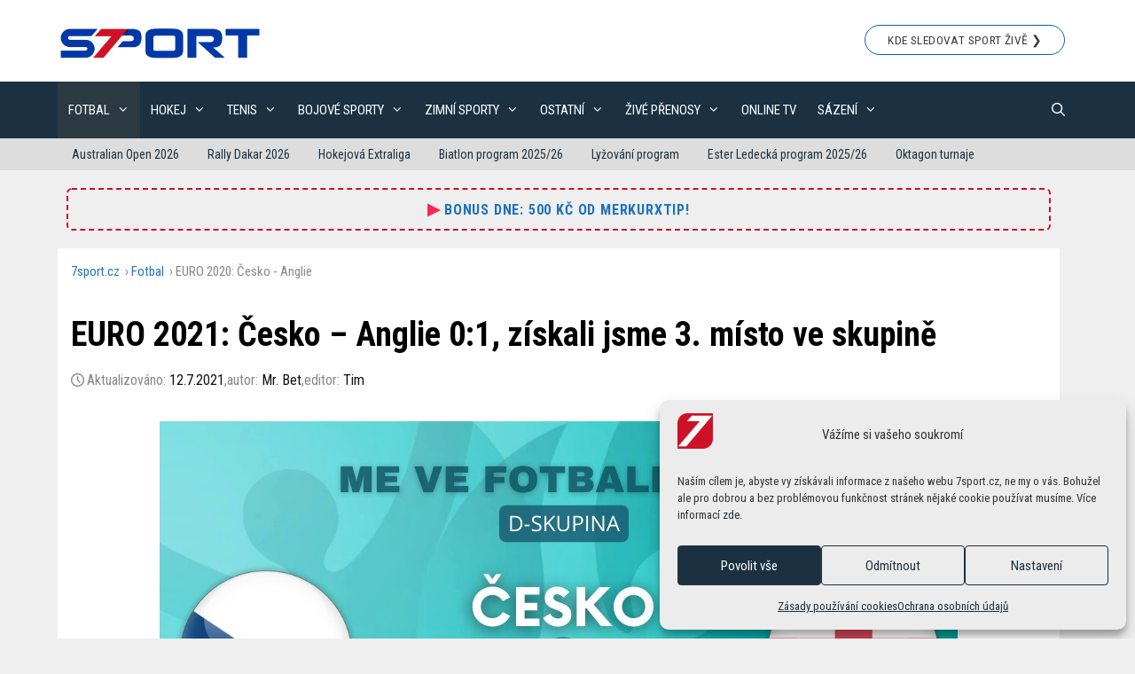

--- FILE ---
content_type: text/html; charset=UTF-8
request_url: https://7sport.cz/fotbal/cesko-anglie-live-euro-2021/
body_size: 67426
content:
<!DOCTYPE html>
<html lang="cs" prefix="og: https://ogp.me/ns#">
<head>
	<meta charset="UTF-8">
	<meta name="viewport" content="width=device-width, initial-scale=1">
<!-- Optimalizace pro vyhledávače podle Rank Math - https://rankmath.com/ -->
<title>EURO 2020: Česko - Anglie 0:1 | 7sport.cz</title>
<style>.flying-press-lazy-bg{background-image:none!important;}</style>
<link rel='preload' href='https://7sport.cz/wp-content/uploads/2026/01/Australian-Open-zive-na-TV-Tipsport.jpg' as='image' imagesrcset='' imagesizes=''/>
<link rel='preload' href='https://7sport.cz/wp-content/cache/flying-press/ieVl2ZhZI2eCN5jzbjEETS9weq8-19K7DQk6YvM.woff2' as='font' type='font/woff2' fetchpriority='high' crossorigin='anonymous'><link rel='preload' href='https://7sport.cz/wp-content/themes/generatepress/assets/fonts/generatepress.woff2' as='font' type='font/woff2' fetchpriority='high' crossorigin='anonymous'><link rel='preload' href='https://7sport.cz/wp-content/cache/flying-press/ieVj2ZhZI2eCN5jzbjEETS9weq8-19eLDwM9QPFUew.woff2' as='font' type='font/woff2' fetchpriority='high' crossorigin='anonymous'><link rel='preload' href='https://7sport.cz/wp-content/cache/flying-press/ieVl2ZhZI2eCN5jzbjEETS9weq8-19y7DQk6YvNkeg.woff2' as='font' type='font/woff2' fetchpriority='high' crossorigin='anonymous'><link rel='preload' href='https://7sport.cz/wp-content/themes/generatepress/assets/fonts/generatepress.woff' as='font' type='font/woff' fetchpriority='high' crossorigin='anonymous'>
<style id="flying-press-css">@font-face{font-display:swap;font-family:Roboto Condensed;font-style:italic;font-weight:300;src:url(https://7sport.cz/wp-content/cache/flying-press/ieVj2ZhZI2eCN5jzbjEETS9weq8-19eLAgM9QPFUex17.woff2)format("woff2");unicode-range:U+460-52F,U+1C80-1C8A,U+20B4,U+2DE0-2DFF,U+A640-A69F,U+FE2E-FE2F}@font-face{font-display:swap;font-family:Roboto Condensed;font-style:italic;font-weight:300;src:url(https://7sport.cz/wp-content/cache/flying-press/ieVj2ZhZI2eCN5jzbjEETS9weq8-19eLCwM9QPFUex17.woff2)format("woff2");unicode-range:U+301,U+400-45F,U+490-491,U+4B0-4B1,U+2116}@font-face{font-display:swap;font-family:Roboto Condensed;font-style:italic;font-weight:300;src:url(https://7sport.cz/wp-content/cache/flying-press/ieVj2ZhZI2eCN5jzbjEETS9weq8-19eLAwM9QPFUex17.woff2)format("woff2");unicode-range:U+1F??}@font-face{font-display:swap;font-family:Roboto Condensed;font-style:italic;font-weight:300;src:url(https://7sport.cz/wp-content/cache/flying-press/ieVj2ZhZI2eCN5jzbjEETS9weq8-19eLDAM9QPFUex17.woff2)format("woff2");unicode-range:U+370-377,U+37A-37F,U+384-38A,U+38C,U+38E-3A1,U+3A3-3FF}@font-face{font-display:swap;font-family:Roboto Condensed;font-style:italic;font-weight:300;src:url(https://7sport.cz/wp-content/cache/flying-press/ieVj2ZhZI2eCN5jzbjEETS9weq8-19eLAAM9QPFUex17.woff2)format("woff2");unicode-range:U+102-103,U+110-111,U+128-129,U+168-169,U+1A0-1A1,U+1AF-1B0,U+300-301,U+303-304,U+308-309,U+323,U+329,U+1EA0-1EF9,U+20AB}@font-face{font-display:swap;font-family:Roboto Condensed;font-style:italic;font-weight:300;src:url(https://7sport.cz/wp-content/cache/flying-press/ieVj2ZhZI2eCN5jzbjEETS9weq8-19eLAQM9QPFUex17.woff2)format("woff2");unicode-range:U+100-2BA,U+2BD-2C5,U+2C7-2CC,U+2CE-2D7,U+2DD-2FF,U+304,U+308,U+329,U+1D00-1DBF,U+1E00-1E9F,U+1EF2-1EFF,U+2020,U+20A0-20AB,U+20AD-20C0,U+2113,U+2C60-2C7F,U+A720-A7FF}@font-face{font-display:swap;font-family:Roboto Condensed;font-style:italic;font-weight:300;src:url(https://7sport.cz/wp-content/cache/flying-press/ieVj2ZhZI2eCN5jzbjEETS9weq8-19eLDwM9QPFUew.woff2)format("woff2");unicode-range:U+??,U+131,U+152-153,U+2BB-2BC,U+2C6,U+2DA,U+2DC,U+304,U+308,U+329,U+2000-206F,U+20AC,U+2122,U+2191,U+2193,U+2212,U+2215,U+FEFF,U+FFFD}@font-face{font-display:swap;font-family:Roboto Condensed;font-style:italic;font-weight:400;src:url(https://7sport.cz/wp-content/cache/flying-press/ieVj2ZhZI2eCN5jzbjEETS9weq8-19eLAgM9QPFUex17.woff2)format("woff2");unicode-range:U+460-52F,U+1C80-1C8A,U+20B4,U+2DE0-2DFF,U+A640-A69F,U+FE2E-FE2F}@font-face{font-display:swap;font-family:Roboto Condensed;font-style:italic;font-weight:400;src:url(https://7sport.cz/wp-content/cache/flying-press/ieVj2ZhZI2eCN5jzbjEETS9weq8-19eLCwM9QPFUex17.woff2)format("woff2");unicode-range:U+301,U+400-45F,U+490-491,U+4B0-4B1,U+2116}@font-face{font-display:swap;font-family:Roboto Condensed;font-style:italic;font-weight:400;src:url(https://7sport.cz/wp-content/cache/flying-press/ieVj2ZhZI2eCN5jzbjEETS9weq8-19eLAwM9QPFUex17.woff2)format("woff2");unicode-range:U+1F??}@font-face{font-display:swap;font-family:Roboto Condensed;font-style:italic;font-weight:400;src:url(https://7sport.cz/wp-content/cache/flying-press/ieVj2ZhZI2eCN5jzbjEETS9weq8-19eLDAM9QPFUex17.woff2)format("woff2");unicode-range:U+370-377,U+37A-37F,U+384-38A,U+38C,U+38E-3A1,U+3A3-3FF}@font-face{font-display:swap;font-family:Roboto Condensed;font-style:italic;font-weight:400;src:url(https://7sport.cz/wp-content/cache/flying-press/ieVj2ZhZI2eCN5jzbjEETS9weq8-19eLAAM9QPFUex17.woff2)format("woff2");unicode-range:U+102-103,U+110-111,U+128-129,U+168-169,U+1A0-1A1,U+1AF-1B0,U+300-301,U+303-304,U+308-309,U+323,U+329,U+1EA0-1EF9,U+20AB}@font-face{font-display:swap;font-family:Roboto Condensed;font-style:italic;font-weight:400;src:url(https://7sport.cz/wp-content/cache/flying-press/ieVj2ZhZI2eCN5jzbjEETS9weq8-19eLAQM9QPFUex17.woff2)format("woff2");unicode-range:U+100-2BA,U+2BD-2C5,U+2C7-2CC,U+2CE-2D7,U+2DD-2FF,U+304,U+308,U+329,U+1D00-1DBF,U+1E00-1E9F,U+1EF2-1EFF,U+2020,U+20A0-20AB,U+20AD-20C0,U+2113,U+2C60-2C7F,U+A720-A7FF}@font-face{font-display:swap;font-family:Roboto Condensed;font-style:italic;font-weight:400;src:url(https://7sport.cz/wp-content/cache/flying-press/ieVj2ZhZI2eCN5jzbjEETS9weq8-19eLDwM9QPFUew.woff2)format("woff2");unicode-range:U+??,U+131,U+152-153,U+2BB-2BC,U+2C6,U+2DA,U+2DC,U+304,U+308,U+329,U+2000-206F,U+20AC,U+2122,U+2191,U+2193,U+2212,U+2215,U+FEFF,U+FFFD}@font-face{font-display:swap;font-family:Roboto Condensed;font-style:italic;font-weight:700;src:url(https://7sport.cz/wp-content/cache/flying-press/ieVj2ZhZI2eCN5jzbjEETS9weq8-19eLAgM9QPFUex17.woff2)format("woff2");unicode-range:U+460-52F,U+1C80-1C8A,U+20B4,U+2DE0-2DFF,U+A640-A69F,U+FE2E-FE2F}@font-face{font-display:swap;font-family:Roboto Condensed;font-style:italic;font-weight:700;src:url(https://7sport.cz/wp-content/cache/flying-press/ieVj2ZhZI2eCN5jzbjEETS9weq8-19eLCwM9QPFUex17.woff2)format("woff2");unicode-range:U+301,U+400-45F,U+490-491,U+4B0-4B1,U+2116}@font-face{font-display:swap;font-family:Roboto Condensed;font-style:italic;font-weight:700;src:url(https://7sport.cz/wp-content/cache/flying-press/ieVj2ZhZI2eCN5jzbjEETS9weq8-19eLAwM9QPFUex17.woff2)format("woff2");unicode-range:U+1F??}@font-face{font-display:swap;font-family:Roboto Condensed;font-style:italic;font-weight:700;src:url(https://7sport.cz/wp-content/cache/flying-press/ieVj2ZhZI2eCN5jzbjEETS9weq8-19eLDAM9QPFUex17.woff2)format("woff2");unicode-range:U+370-377,U+37A-37F,U+384-38A,U+38C,U+38E-3A1,U+3A3-3FF}@font-face{font-display:swap;font-family:Roboto Condensed;font-style:italic;font-weight:700;src:url(https://7sport.cz/wp-content/cache/flying-press/ieVj2ZhZI2eCN5jzbjEETS9weq8-19eLAAM9QPFUex17.woff2)format("woff2");unicode-range:U+102-103,U+110-111,U+128-129,U+168-169,U+1A0-1A1,U+1AF-1B0,U+300-301,U+303-304,U+308-309,U+323,U+329,U+1EA0-1EF9,U+20AB}@font-face{font-display:swap;font-family:Roboto Condensed;font-style:italic;font-weight:700;src:url(https://7sport.cz/wp-content/cache/flying-press/ieVj2ZhZI2eCN5jzbjEETS9weq8-19eLAQM9QPFUex17.woff2)format("woff2");unicode-range:U+100-2BA,U+2BD-2C5,U+2C7-2CC,U+2CE-2D7,U+2DD-2FF,U+304,U+308,U+329,U+1D00-1DBF,U+1E00-1E9F,U+1EF2-1EFF,U+2020,U+20A0-20AB,U+20AD-20C0,U+2113,U+2C60-2C7F,U+A720-A7FF}@font-face{font-display:swap;font-family:Roboto Condensed;font-style:italic;font-weight:700;src:url(https://7sport.cz/wp-content/cache/flying-press/ieVj2ZhZI2eCN5jzbjEETS9weq8-19eLDwM9QPFUew.woff2)format("woff2");unicode-range:U+??,U+131,U+152-153,U+2BB-2BC,U+2C6,U+2DA,U+2DC,U+304,U+308,U+329,U+2000-206F,U+20AC,U+2122,U+2191,U+2193,U+2212,U+2215,U+FEFF,U+FFFD}@font-face{font-display:swap;font-family:Roboto Condensed;font-style:normal;font-weight:300;src:url(https://7sport.cz/wp-content/cache/flying-press/ieVl2ZhZI2eCN5jzbjEETS9weq8-19-7DQk6YvNkeg.woff2)format("woff2");unicode-range:U+460-52F,U+1C80-1C8A,U+20B4,U+2DE0-2DFF,U+A640-A69F,U+FE2E-FE2F}@font-face{font-display:swap;font-family:Roboto Condensed;font-style:normal;font-weight:300;src:url(https://7sport.cz/wp-content/cache/flying-press/ieVl2ZhZI2eCN5jzbjEETS9weq8-19a7DQk6YvNkeg.woff2)format("woff2");unicode-range:U+301,U+400-45F,U+490-491,U+4B0-4B1,U+2116}@font-face{font-display:swap;font-family:Roboto Condensed;font-style:normal;font-weight:300;src:url(https://7sport.cz/wp-content/cache/flying-press/ieVl2ZhZI2eCN5jzbjEETS9weq8-1967DQk6YvNkeg.woff2)format("woff2");unicode-range:U+1F??}@font-face{font-display:swap;font-family:Roboto Condensed;font-style:normal;font-weight:300;src:url(https://7sport.cz/wp-content/cache/flying-press/ieVl2ZhZI2eCN5jzbjEETS9weq8-19G7DQk6YvNkeg.woff2)format("woff2");unicode-range:U+370-377,U+37A-37F,U+384-38A,U+38C,U+38E-3A1,U+3A3-3FF}@font-face{font-display:swap;font-family:Roboto Condensed;font-style:normal;font-weight:300;src:url(https://7sport.cz/wp-content/cache/flying-press/ieVl2ZhZI2eCN5jzbjEETS9weq8-1927DQk6YvNkeg.woff2)format("woff2");unicode-range:U+102-103,U+110-111,U+128-129,U+168-169,U+1A0-1A1,U+1AF-1B0,U+300-301,U+303-304,U+308-309,U+323,U+329,U+1EA0-1EF9,U+20AB}@font-face{font-display:swap;font-family:Roboto Condensed;font-style:normal;font-weight:300;src:url(https://7sport.cz/wp-content/cache/flying-press/ieVl2ZhZI2eCN5jzbjEETS9weq8-19y7DQk6YvNkeg.woff2)format("woff2");unicode-range:U+100-2BA,U+2BD-2C5,U+2C7-2CC,U+2CE-2D7,U+2DD-2FF,U+304,U+308,U+329,U+1D00-1DBF,U+1E00-1E9F,U+1EF2-1EFF,U+2020,U+20A0-20AB,U+20AD-20C0,U+2113,U+2C60-2C7F,U+A720-A7FF}@font-face{font-display:swap;font-family:Roboto Condensed;font-style:normal;font-weight:300;src:url(https://7sport.cz/wp-content/cache/flying-press/ieVl2ZhZI2eCN5jzbjEETS9weq8-19K7DQk6YvM.woff2)format("woff2");unicode-range:U+??,U+131,U+152-153,U+2BB-2BC,U+2C6,U+2DA,U+2DC,U+304,U+308,U+329,U+2000-206F,U+20AC,U+2122,U+2191,U+2193,U+2212,U+2215,U+FEFF,U+FFFD}@font-face{font-display:swap;font-family:Roboto Condensed;font-style:normal;font-weight:400;src:url(https://7sport.cz/wp-content/cache/flying-press/ieVl2ZhZI2eCN5jzbjEETS9weq8-19-7DQk6YvNkeg.woff2)format("woff2");unicode-range:U+460-52F,U+1C80-1C8A,U+20B4,U+2DE0-2DFF,U+A640-A69F,U+FE2E-FE2F}@font-face{font-display:swap;font-family:Roboto Condensed;font-style:normal;font-weight:400;src:url(https://7sport.cz/wp-content/cache/flying-press/ieVl2ZhZI2eCN5jzbjEETS9weq8-19a7DQk6YvNkeg.woff2)format("woff2");unicode-range:U+301,U+400-45F,U+490-491,U+4B0-4B1,U+2116}@font-face{font-display:swap;font-family:Roboto Condensed;font-style:normal;font-weight:400;src:url(https://7sport.cz/wp-content/cache/flying-press/ieVl2ZhZI2eCN5jzbjEETS9weq8-1967DQk6YvNkeg.woff2)format("woff2");unicode-range:U+1F??}@font-face{font-display:swap;font-family:Roboto Condensed;font-style:normal;font-weight:400;src:url(https://7sport.cz/wp-content/cache/flying-press/ieVl2ZhZI2eCN5jzbjEETS9weq8-19G7DQk6YvNkeg.woff2)format("woff2");unicode-range:U+370-377,U+37A-37F,U+384-38A,U+38C,U+38E-3A1,U+3A3-3FF}@font-face{font-display:swap;font-family:Roboto Condensed;font-style:normal;font-weight:400;src:url(https://7sport.cz/wp-content/cache/flying-press/ieVl2ZhZI2eCN5jzbjEETS9weq8-1927DQk6YvNkeg.woff2)format("woff2");unicode-range:U+102-103,U+110-111,U+128-129,U+168-169,U+1A0-1A1,U+1AF-1B0,U+300-301,U+303-304,U+308-309,U+323,U+329,U+1EA0-1EF9,U+20AB}@font-face{font-display:swap;font-family:Roboto Condensed;font-style:normal;font-weight:400;src:url(https://7sport.cz/wp-content/cache/flying-press/ieVl2ZhZI2eCN5jzbjEETS9weq8-19y7DQk6YvNkeg.woff2)format("woff2");unicode-range:U+100-2BA,U+2BD-2C5,U+2C7-2CC,U+2CE-2D7,U+2DD-2FF,U+304,U+308,U+329,U+1D00-1DBF,U+1E00-1E9F,U+1EF2-1EFF,U+2020,U+20A0-20AB,U+20AD-20C0,U+2113,U+2C60-2C7F,U+A720-A7FF}@font-face{font-display:swap;font-family:Roboto Condensed;font-style:normal;font-weight:400;src:url(https://7sport.cz/wp-content/cache/flying-press/ieVl2ZhZI2eCN5jzbjEETS9weq8-19K7DQk6YvM.woff2)format("woff2");unicode-range:U+??,U+131,U+152-153,U+2BB-2BC,U+2C6,U+2DA,U+2DC,U+304,U+308,U+329,U+2000-206F,U+20AC,U+2122,U+2191,U+2193,U+2212,U+2215,U+FEFF,U+FFFD}@font-face{font-display:swap;font-family:Roboto Condensed;font-style:normal;font-weight:700;src:url(https://7sport.cz/wp-content/cache/flying-press/ieVl2ZhZI2eCN5jzbjEETS9weq8-19-7DQk6YvNkeg.woff2)format("woff2");unicode-range:U+460-52F,U+1C80-1C8A,U+20B4,U+2DE0-2DFF,U+A640-A69F,U+FE2E-FE2F}@font-face{font-display:swap;font-family:Roboto Condensed;font-style:normal;font-weight:700;src:url(https://7sport.cz/wp-content/cache/flying-press/ieVl2ZhZI2eCN5jzbjEETS9weq8-19a7DQk6YvNkeg.woff2)format("woff2");unicode-range:U+301,U+400-45F,U+490-491,U+4B0-4B1,U+2116}@font-face{font-display:swap;font-family:Roboto Condensed;font-style:normal;font-weight:700;src:url(https://7sport.cz/wp-content/cache/flying-press/ieVl2ZhZI2eCN5jzbjEETS9weq8-1967DQk6YvNkeg.woff2)format("woff2");unicode-range:U+1F??}@font-face{font-display:swap;font-family:Roboto Condensed;font-style:normal;font-weight:700;src:url(https://7sport.cz/wp-content/cache/flying-press/ieVl2ZhZI2eCN5jzbjEETS9weq8-19G7DQk6YvNkeg.woff2)format("woff2");unicode-range:U+370-377,U+37A-37F,U+384-38A,U+38C,U+38E-3A1,U+3A3-3FF}@font-face{font-display:swap;font-family:Roboto Condensed;font-style:normal;font-weight:700;src:url(https://7sport.cz/wp-content/cache/flying-press/ieVl2ZhZI2eCN5jzbjEETS9weq8-1927DQk6YvNkeg.woff2)format("woff2");unicode-range:U+102-103,U+110-111,U+128-129,U+168-169,U+1A0-1A1,U+1AF-1B0,U+300-301,U+303-304,U+308-309,U+323,U+329,U+1EA0-1EF9,U+20AB}@font-face{font-display:swap;font-family:Roboto Condensed;font-style:normal;font-weight:700;src:url(https://7sport.cz/wp-content/cache/flying-press/ieVl2ZhZI2eCN5jzbjEETS9weq8-19y7DQk6YvNkeg.woff2)format("woff2");unicode-range:U+100-2BA,U+2BD-2C5,U+2C7-2CC,U+2CE-2D7,U+2DD-2FF,U+304,U+308,U+329,U+1D00-1DBF,U+1E00-1E9F,U+1EF2-1EFF,U+2020,U+20A0-20AB,U+20AD-20C0,U+2113,U+2C60-2C7F,U+A720-A7FF}@font-face{font-display:swap;font-family:Roboto Condensed;font-style:normal;font-weight:700;src:url(https://7sport.cz/wp-content/cache/flying-press/ieVl2ZhZI2eCN5jzbjEETS9weq8-19K7DQk6YvM.woff2)format("woff2");unicode-range:U+??,U+131,U+152-153,U+2BB-2BC,U+2C6,U+2DA,U+2DC,U+304,U+308,U+329,U+2000-206F,U+20AC,U+2122,U+2191,U+2193,U+2212,U+2215,U+FEFF,U+FFFD}@keyframes cmplz-fadein{}.clearfix:after,.clearfix:before,.grid-100:after,.grid-100:before,.grid-15:after,.grid-15:before,.grid-20:after,.grid-20:before,.grid-25:after,.grid-25:before,.grid-30:after,.grid-30:before,.grid-33:after,.grid-33:before,.grid-35:after,.grid-35:before,.grid-40:after,.grid-40:before,.grid-45:after,.grid-45:before,.grid-50:after,.grid-50:before,.grid-55:after,.grid-55:before,.grid-60:after,.grid-60:before,.grid-65:after,.grid-65:before,.grid-66:after,.grid-66:before,.grid-70:after,.grid-70:before,.grid-75:after,.grid-75:before,.grid-80:after,.grid-80:before,.grid-85:after,.grid-85:before,.grid-container:after,.grid-container:before,[class*=mobile-grid-]:after,[class*=mobile-grid-]:before,[class*=tablet-grid-]:after,[class*=tablet-grid-]:before{content:".";visibility:hidden;width:0;height:0;font-size:0;line-height:0;display:block;overflow:hidden}.clearfix:after,.grid-100:after,.grid-15:after,.grid-20:after,.grid-25:after,.grid-30:after,.grid-33:after,.grid-35:after,.grid-40:after,.grid-45:after,.grid-50:after,.grid-55:after,.grid-60:after,.grid-65:after,.grid-66:after,.grid-70:after,.grid-75:after,.grid-80:after,.grid-85:after,.grid-90:after,.grid-95:after,.grid-container:after,[class*=mobile-grid-]:after,[class*=tablet-grid-]:after{clear:both}.grid-container{max-width:1200px;margin-left:auto;margin-right:auto;padding-left:10px;padding-right:10px}.grid-100,.grid-15,.grid-20,.grid-25,.grid-30,.grid-33,.grid-35,.grid-40,.grid-45,.grid-50,.grid-55,.grid-60,.grid-65,.grid-66,.grid-70,.grid-75,.grid-80,.grid-85,.grid-90,.grid-95,[class*=mobile-grid-],[class*=tablet-grid-]{box-sizing:border-box;padding-left:10px;padding-right:10px}.grid-parent{padding-left:0;padding-right:0}@media (width<=767px){.mobile-grid-100{clear:both;width:100%}}@media (width>=768px) and (width<=1024px){[class*=tablet-pull-],[class*=tablet-push-]{position:relative}.tablet-grid-30{float:left;width:30%}.tablet-grid-50{float:left;width:50%}.tablet-grid-70{float:left;width:70%}.inside-footer-widgets>div{margin-bottom:50px}.inside-footer-widgets>div:nth-child(odd){clear:both}.active-footer-widgets-1 .footer-widget-1,.active-footer-widgets-3 .footer-widget-3,.active-footer-widgets-5 .footer-widget-5{width:100%;margin-bottom:0}}@media (width>=1025px){.grid-20{float:left;width:20%}.grid-30{float:left;width:30%}.grid-70{float:left;width:70%}}a,abbr,acronym,address,applet,big,blockquote,body,caption,cite,code,dd,del,dfn,div,dl,dt,em,fieldset,font,form,h1,h2,h3,h4,h5,h6,html,iframe,ins,kbd,label,legend,li,object,ol,p,pre,q,s,samp,small,span,strike,strong,sub,sup,table,tbody,td,tfoot,th,thead,tr,tt,ul,var{border:0;margin:0;padding:0}html{-webkit-text-size-adjust:100%;-ms-text-size-adjust:100%;font-family:sans-serif}article,aside,details,figcaption,figure,footer,header,main,nav,section{display:block}ol,ul{list-style:none}table{border-collapse:separate;border-spacing:0}caption,td,th{text-align:left;padding:5px;font-weight:400}a{background-color:#fff0}a img{border:0}body,button,input,select,textarea{text-transform:none;font-family:-apple-system,system-ui,BlinkMacSystemFont,Segoe UI,Helvetica,Arial,sans-serif,Apple Color Emoji,Segoe UI Emoji,Segoe UI Symbol;font-size:17px;font-weight:400;line-height:1.5}p{margin-bottom:1.5em}h1,h2,h3,h4,h5,h6{font-family:inherit;font-size:100%;font-style:inherit;font-weight:inherit}table,td,th{border:1px solid #0000001a}table{border-collapse:separate;border-spacing:0;border-width:1px 0 0 1px;width:100%;margin:0 0 1.5em}td,th{padding:8px}th,td{border-width:0 1px 1px 0}h1{text-transform:none;margin-bottom:20px;font-size:42px;font-weight:400;line-height:1.2em}h2{text-transform:none;margin-bottom:20px;font-size:35px;font-weight:400;line-height:1.2em}h3{text-transform:none;margin-bottom:20px;font-size:29px;font-weight:400;line-height:1.2em}ol,ul{margin:0 0 1.5em 3em}ul{list-style:outside}li>ol,li>ul{margin-bottom:0;margin-left:1.5em}b,strong{font-weight:700}small{font-size:75%}figure{margin:0}table{width:100%;margin:0 0 1.5em}th{font-weight:700}img{max-width:100%;height:auto}button,input,select,textarea{vertical-align:baseline;margin:0;font-size:100%}button,html input[type=button],input[type=reset],input[type=submit]{cursor:pointer;-webkit-appearance:button;color:#fff;background:#55555e;border:1px solid #fff0;padding:10px 20px}input[type=checkbox],input[type=radio]{box-sizing:border-box;padding:0}input[type=search]{-webkit-appearance:textfield;box-sizing:content-box}input[type=search]::-webkit-search-decoration{-webkit-appearance:none}button::-moz-focus-inner,input::-moz-focus-inner{border:0;padding:0}input[type=email],input[type=number],input[type=password],input[type=search],input[type=tel],input[type=text],input[type=url],select,textarea{color:#666;box-sizing:border-box;background:#fafafa;border:1px solid #ccc;border-radius:0;max-width:100%;padding:10px 15px}input[type=file]{box-sizing:border-box;max-width:100%}a,button,input{transition:color .1s ease-in-out,background-color .1s ease-in-out}a{text-decoration:none}.size-auto,.size-full,.size-large,.size-medium,.size-thumbnail{max-width:100%;height:auto}.screen-reader-text{clip:rect(1px,1px,1px,1px);clip-path:inset(50%);border:0;width:1px;height:1px;margin:-1px;padding:0;overflow:hidden;word-wrap:normal!important;position:absolute!important}.screen-reader-text:focus{clip-path:none;color:#21759b;z-index:100000;background-color:#f1f1f1;border-radius:3px;width:auto;height:auto;padding:15px 23px 14px;font-size:.875rem;font-weight:700;line-height:normal;text-decoration:none;display:block;top:5px;left:5px;box-shadow:0 0 2px 2px #0009;clip:auto!important}#primary[tabindex="-1"]:focus{outline:0}.clear:after,.comment-content:after,.entry-content:after,.inside-footer-widgets:not(.grid-container):after,.inside-header:not(.grid-container):after,.inside-navigation:not(.grid-container):after,.inside-top-bar:not(.grid-container):after,.page-header-content-container:after,.paging-navigation:after,.site-content:after,.site-footer:after,.site-header:after,.site-info:after{content:"";clear:both;display:table}.main-navigation{z-index:100;clear:both;padding:0;display:block}.main-navigation a{text-transform:none;font-size:15px;font-weight:400;text-decoration:none;display:block}.main-navigation ul{margin:0;padding-left:0;list-style:none}.main-navigation .main-nav ul li a{padding-left:20px;padding-right:20px;line-height:60px}.inside-navigation{position:relative}.main-navigation li{float:left;position:relative}.main-navigation li.search-item{float:right}.main-navigation .mobile-bar-items a{padding-left:20px;padding-right:20px;line-height:60px}.main-navigation ul ul{float:left;opacity:0;z-index:99999;text-align:left;pointer-events:none;width:200px;height:0;transition:opacity 80ms linear;display:block;position:absolute;top:auto;left:-99999px;overflow:hidden;box-shadow:1px 1px #0000001a}.main-navigation ul ul a{display:block}.main-navigation ul ul li{width:100%}.main-navigation .main-nav ul ul li a{padding:10px 20px;font-size:14px;line-height:normal}.main-navigation .main-nav ul li.menu-item-has-children>a{padding-right:0;position:relative}.main-navigation.sub-menu-left ul ul{box-shadow:-1px 1px #0000001a}.main-navigation.sub-menu-left .sub-menu{right:0}.main-navigation:not(.toggled) ul li.sfHover>ul,.main-navigation:not(.toggled) ul li:hover>ul{opacity:1;pointer-events:auto;height:auto;transition-delay:.15s;left:auto;overflow:visible}.main-navigation:not(.toggled) ul ul li.sfHover>ul,.main-navigation:not(.toggled) ul ul li:hover>ul{top:0;left:100%}.main-navigation.sub-menu-left:not(.toggled) ul ul li.sfHover>ul,.main-navigation.sub-menu-left:not(.toggled) ul ul li:hover>ul{left:auto;right:100%}.menu-item-has-children .dropdown-menu-toggle{clear:both;height:100%;padding-left:10px;padding-right:20px;display:inline-block}.menu-item-has-children ul .dropdown-menu-toggle{margin-top:-10px;padding-top:10px;padding-bottom:10px}.sidebar .menu-item-has-children .dropdown-menu-toggle,nav ul ul .menu-item-has-children .dropdown-menu-toggle{float:right}.widget-area .main-navigation li{float:none;width:100%;margin:0;padding:0;display:block}.sidebar .main-navigation.sub-menu-right ul li.sfHover ul,.sidebar .main-navigation.sub-menu-right ul li:hover ul{top:0;left:100%}.sidebar .main-navigation.sub-menu-left ul li.sfHover ul,.sidebar .main-navigation.sub-menu-left ul li:hover ul{top:0;right:100%}.site-main .comment-navigation,.site-main .post-navigation,.site-main .posts-navigation{margin:0 0 2em;overflow:hidden}.site-main .post-navigation{margin-bottom:0}.site-header{position:relative}.inside-header{padding:20px 40px}.site-logo{max-width:100%;display:inline-block}.site-header .header-image{vertical-align:middle}.header-widget{float:right;max-width:50%;overflow:hidden}.header-widget .widget{margin-bottom:0;padding:0 0 20px}.header-widget .widget:last-child{padding-bottom:0}.header-widget .widget-title{margin-bottom:15px}.byline,.entry-header .cat-links,.entry-header .comments-link,.entry-header .tags-links,.group-blog .byline,.single .byline{display:inline}.entry-content:not(:first-child),.entry-summary:not(:first-child),.page-content:not(:first-child){margin-top:2em}.entry-header,.site-content{word-wrap:break-word}.entry-title{margin-bottom:0}.entry-meta{margin-top:.5em;font-size:85%;line-height:1.5}footer.entry-meta{margin-top:2em}.cat-links,.comments-link,.tags-links{display:block}.entry-content>p:last-child,.entry-summary>p:last-child,.page-content>p:last-child,.read-more-container,.taxonomy-description p:last-child{margin-bottom:0}.wp-caption{max-width:100%;margin-bottom:1.5em;position:relative}.wp-caption img[class*=wp-image-]{max-width:100%;margin:0 auto;display:block}.wp-caption img{vertical-align:bottom;position:relative}.widget-area .widget{padding:40px}.footer-widgets .widget :last-child,.sidebar .widget :last-child{margin-bottom:0}.widget-title{text-transform:none;margin-bottom:30px;font-size:20px;font-weight:400;line-height:1.5}.widget ol,.widget ul{margin:0}.widget .search-field{width:100%}.widget{box-sizing:border-box;margin:0 0 30px}.separate-containers .widget:last-child,.widget:last-child{margin-bottom:0}.footer-widgets .widget,.sidebar .widget{font-size:17px}.widget ul li{padding-bottom:5px;list-style-type:none;position:relative}.widget_nav_menu ul ul,.widget_pages ul ul{margin-top:5px;margin-left:1em}.widget ul li.menu-item-has-children,.widget ul li.page_item_has_children{padding-bottom:0}.sidebar .grid-container{width:100%;max-width:100%}.post{margin:0 0 2em}.separate-containers .comments-area,.separate-containers .inside-article,.separate-containers .page-header,.separate-containers .paging-navigation{padding:40px}.separate-containers .page-header,.separate-containers .site-main>*,.separate-containers .widget{margin-bottom:20px}.separate-containers .site-main{margin:20px}.separate-containers.both-right .site-main,.separate-containers.right-sidebar .site-main{margin-left:0}.separate-containers .inside-left-sidebar,.separate-containers .inside-right-sidebar{margin-top:20px;margin-bottom:20px}.widget-area .main-navigation{margin-bottom:20px}.one-container .site-main>:last-child,.separate-containers .site-main>:last-child{margin-bottom:0}.site-info{text-align:center;padding:20px 40px;font-size:15px}.footer-widgets{padding:40px}.site-footer .footer-widgets-container .inner-padding{padding:0 0 0 40px}.site-footer .footer-widgets-container .inside-footer-widgets{margin-left:-40px}.footer-bar-active .footer-bar .widget{padding:0}.footer-bar .widget_nav_menu>div>ul{vertical-align:top;display:inline-block}.footer-bar .widget_nav_menu li{float:left;margin:0 10px;padding:0}.footer-bar .widget_nav_menu li:first-child{margin-left:0}.footer-bar .widget_nav_menu li:last-child{margin-right:0}.footer-bar .widget_nav_menu li ul,.footer-bar .widget-title{display:none}.footer-bar-align-right .copyright-bar{float:left}.footer-bar-align-right .footer-bar{float:right;text-align:right}.page-header-image,.page-header-image-single{line-height:0}.one-container .inside-article>[class*=page-header-],.separate-containers .inside-article>[class*=page-header-]{margin-top:0;margin-bottom:2em}.separate-containers .page-header-contained,.separate-containers .page-header-content,.separate-containers .page-header-content-single,.separate-containers .page-header-image,.separate-containers .page-header-image-single{margin-top:20px}.container.grid-container{width:auto}.menu-toggle,.mobile-bar-items,.sidebar-nav-mobile{display:none}.menu-toggle{text-transform:none;cursor:pointer;margin:0;padding:0 20px;font-size:15px;font-weight:400;line-height:60px}button.menu-toggle{text-align:center;background-color:#fff0;border:0;width:100%}button.menu-toggle:active,button.menu-toggle:focus,button.menu-toggle:hover{background-color:#fff0}.menu-toggle .mobile-menu{padding-left:3px}.menu-toggle .mobile-menu:empty{display:none}.nav-search-enabled .main-navigation .menu-toggle{text-align:left}.mobile-bar-items{z-index:21;list-style-type:none;display:none;position:absolute;top:0;right:0}.mobile-bar-items a{display:inline-block}@media (width<=768px){a,body,button,input,select,textarea{transition:all ease-in-out}.footer-bar .widget_nav_menu li:first-child{margin-left:10px}.footer-bar .widget_nav_menu li:last-child{margin-right:10px}.inside-header>:not(:last-child):not(.main-navigation){margin-bottom:20px}.header-aligned-right .site-header,.site-header{text-align:center}.header-widget{float:none;text-align:center;max-width:100%}.content-area,.inside-footer-widgets>div,.sidebar{float:none;width:100%;left:0;right:0}.site-main{margin-left:0!important;margin-right:0!important}body:not(.no-sidebar) .site-main{margin-bottom:0!important}.entry-meta{font-size:inherit}.entry-meta a{line-height:1.8em}.site-info{text-align:center}.copyright-bar{float:none!important;text-align:center!important}.footer-bar{margin-bottom:20px;float:none!important;text-align:center!important}.footer-bar .widget_nav_menu li{float:none;padding:5px 0;display:inline-block}.inside-footer-widgets>div:not(:last-child){margin-bottom:40px}.site-footer .footer-widgets .footer-widgets-container .inside-footer-widgets{margin:0}.site-footer .footer-widgets .footer-widgets-container .inner-padding{padding:0}}@font-face{font-display:swap;font-family:GeneratePress;src:url(https://7sport.cz/wp-content/themes/generatepress/assets/fonts/generatepress.eot);src:url(https://7sport.cz/wp-content/themes/generatepress/assets/fonts/generatepress.eot#iefix)format("embedded-opentype"),url(https://7sport.cz/wp-content/themes/generatepress/assets/fonts/generatepress.woff2)format("woff2"),url(https://7sport.cz/wp-content/themes/generatepress/assets/fonts/generatepress.woff)format("woff"),url(https://7sport.cz/wp-content/themes/generatepress/assets/fonts/generatepress.ttf)format("truetype"),url(https://7sport.cz/wp-content/themes/generatepress/assets/fonts/generatepress.svg#GeneratePress)format("svg");font-weight:400;font-style:normal}.cat-links:before,.comments-link:before,.dropdown-menu-toggle:before,.generate-back-to-top:before,.menu-toggle:before,.nav-next .next:before,.nav-previous .prev:before,.search-form .search-submit:before,.search-item a:before,.tags-links:before{-moz-osx-font-smoothing:grayscale;-webkit-font-smoothing:antialiased;font-variant:normal;text-rendering:auto;font-style:normal;line-height:1}.cat-links:before,.comments-link:before,.nav-next .next:before,.nav-previous .prev:before,.tags-links:before{opacity:.7}.menu-toggle:before{content:"";text-align:center;width:1.28571em;font-family:GeneratePress;display:inline-block}.search-item a:before{content:"";text-align:center;width:1.28571em;font-family:GeneratePress;display:inline-block}.widget .search-form button:before{content:"";font-family:GeneratePress}.dropdown-menu-toggle:before{content:"";text-align:left;width:.8em;font-family:GeneratePress;display:inline-block}nav:not(.toggled) ul ul .dropdown-menu-toggle:before{text-align:right}.dropdown-hover .sub-menu-left:not(.toggled) ul ul .dropdown-menu-toggle:before{transform:rotate(180deg)}.dropdown-hover nav:not(.toggled) ul ul .dropdown-menu-toggle:before{content:""}.entry-header .cat-links:before,.entry-header .comments-link:before,.entry-header .tags-links:before{display:none}.cat-links:before,.comments-link:before,.nav-next .next:before,.nav-previous .prev:before,.tags-links:before{text-decoration:inherit;text-align:center;width:13px;margin-right:.6em;font-family:GeneratePress;display:inline-block;position:relative}.cat-links:before{content:""}.tags-links:before{content:""}.nav-previous .prev:before{content:""}.nav-next .next:before{content:""}.dropdown-hover .inside-right-sidebar .dropdown-menu-toggle:before,.dropdown-hover.both-right .inside-left-sidebar .dropdown-menu-toggle:before{content:""}.generate-back-to-top:before{content:"";font-family:GeneratePress}@media (width>=769px){.secondary-navigation .main-nav ul li.nav-button a{color:#000;background-color:#0064bc;border:1px solid #000;line-height:35px}}#nav_menu-2 li{border-bottom:1px dotted #2f5069;min-height:55px;margin:15px 0 0;padding-left:25px;list-style-type:none;position:relative}#nav_menu-2 li:before{content:counter(my-badass-counter);counter-increment:my-badass-counter;color:#0ff;padding:0 8px 0 0;font-size:1.222em;font-weight:700;position:absolute;top:0;left:0}@media (width<=480px){.hide-480{display:none}}.post-image-aligned-center .featured-image,.post-image-aligned-center .post-image{text-align:center}.post-image-below-header.post-image-aligned-center .inside-article .featured-image,.post-image-below-header.post-image-aligned-left .inside-article .featured-image,.post-image-below-header.post-image-aligned-left .inside-article .post-image,.post-image-below-header.post-image-aligned-right .inside-article .featured-image,.post-image-below-header.post-image-aligned-right .inside-article .post-image{margin-top:2em}@media (width<=768px){body:not(.post-image-aligned-center) .featured-image,body:not(.post-image-aligned-center) .inside-article .featured-image,body:not(.post-image-aligned-center) .inside-article .post-image{float:none;text-align:center;margin-left:0;margin-right:0}}@keyframes spin{0%{transform:rotate(0)}to{transform:rotate(360deg)}}.before-header,.before-header .wp-block-image,.after-header .wp-block-image,.after-header{text-align:center;margin:0 auto}.wp-block-image img{margin:0 auto;display:block}.secondary-navigation,.secondary-navigation:visited,.secondary-navigation:hover,.secondary-navigation:active{color:#fff}@media (width>=769px){.secondary-navigation .main-nav ul li.nav-button a{color:#000;background-color:#0064bc;border:1px solid #000;line-height:35px}}.rank-math-breadcrumb{color:#888;height:4em;font-size:15px}.rank-math-breadcrumb a{color:#1e73be}.entry-title h2{font-size:22px}.kotvy{box-sizing:content-box;background-color:#f0f6fc;width:100%;margin:1rem;padding:1rem;position:relative;right:2rem}.entry-content ul a{color:#1e73be}.entry-content ul a:hover{color:#1e73be;text-decoration-line:underline}.entry-content ul a:visited{color:#1e73be}.main-nav ul li.nav-button a{border-style:solid;border-width:2px;border-radius:22px;margin:1em;line-height:2em}.nav-button a{color:#c50920;letter-spacing:.4px;border:1px solid #0064bc;border-radius:22px;margin:1em;padding:8px 25px;font-size:.8em;line-height:3em}.nav-button a:hover{color:#0064bc;border-color:#c50920;text-decoration:none}.promo{color:#444;text-align:center;letter-spacing:.5px;text-transform:uppercase;border:3px dashed #ff2453;border-radius:6px;flex:auto;margin-bottom:25px;padding:20px 10px;font-size:18px;font-weight:700;line-height:1.4em;position:relative;overflow:hidden;background-color:#e5e7ea!important}.promo a{font-weight:800;color:#000!important}.promo a:hover{color:#626d80!important;text-decoration:underline 5px #ff2453!important}.promo:before{content:"▶︎";color:#ff2453;padding-right:4px;font-size:18px;font-weight:600}#nav_menu-2{counter-reset:my-badass-counter;background-color:#1b3142}#nav_menu-2 .widget-title{counter-reset:my-badass-counter;color:#0ff;padding-left:25px;font-size:1.2em}#nav_menu-2 a{color:#ddd}#nav_menu-2 a:hover{color:#fff;text-decoration:underline}#nav_menu-2 li{border-bottom:1px dotted #2f5069;min-height:55px;margin:15px 0 0;padding-left:25px;list-style-type:none;position:relative}#nav_menu-2 ul>li{margin-bottom:15px;padding-bottom:0}#nav_menu-2 li:before{content:counter(my-badass-counter);counter-increment:my-badass-counter;color:#aaa;padding:0 8px 0 0;font:700 20px/1 Russo one;position:absolute;top:0;left:0}.table-responsive{-webkit-overflow-scrolling:touch;-ms-overflow-style:-ms-autohiding-scrollbar;width:100%;display:block;overflow-x:auto}#content table.table3{border-collapse:collapse;border-spacing:solid 1px #546273;width:100%;margin:0 auto 36px}table.table3 thead th{color:#fff;text-align:center;background:#193b7d;padding:10px;font-size:17px;font-weight:600}table.table3 th{color:#eee;text-align:center;background:#1f448d;border:1px solid #1c242c;padding:5px;font-size:15px;font-weight:600}table.table3 th a{color:#ccc;font-weight:500;text-decoration:underline}table.table3 th a:hover{color:#eee;text-decoration:none}table.table3 td{color:#042d5f;background:#efefef;border:1px solid #c1ddfe;padding:8px 10px;font-size:.85em}table.table3 a{color:#0038a8;text-decoration:underline}table.table3 a:hover{text-decoration:none}@media (width<=480px){.hide-480{display:none}}.metapost{margin:1em 0}.metapost *{color:#11111180}.metapost a:hover{text-decoration:underline}.metapost span,.metapost a{color:#111;margin-left:4px}@media (width<=900px){.metapost span,.metapost a{margin-left:3px}.metapost{margin:.8em 0 1rem}}.metapost svg.icon-time{width:15px;margin-top:-1px;margin-right:3px}@media (width<=1023px){.metapost svg.icon-time{margin-top:0;margin-right:1px}}.metapost svg.icon-time path{fill:#11111180}@media (width<=1023px){.metapost svg.icon-time path{fill:#111}}.metapost>div{align-items:center;gap:7px;display:flex}@media (width<=900px){.metapost>div{gap:2px}}.metapost>div.-d{font-size:1rem}@media (width<=900px){.metapost>div.-d{display:none}}.metapost>div.-m{display:none}@media (width<=900px){.metapost>div.-m{font-size:.85rem;display:flex}}.metapost>div>*{align-items:center;display:flex}.metapost>div>:after{content:",";display:inline-block;position:relative}.metapost>div>:last-child:after{display:none}@media (width<=1023px){.author h2{font-size:2.3rem}}@media (width<=900px){.author h2{font-size:2rem}}@media (width<=768px){.author h2{font-size:1.8rem}}.secondary-navigation{clear:both;z-index:99;padding:0}.secondary-navigation ul{margin:0;padding-left:0;list-style:none}.secondary-navigation li{float:left;position:relative}.secondary-navigation a{text-decoration:none;display:block}.secondary-navigation ul ul{float:left;opacity:0;z-index:99999;text-align:left;pointer-events:none;width:200px;height:0;transition:opacity 80ms linear;display:block;position:absolute;top:auto;left:-99999px;overflow:hidden;box-shadow:0 2px 2px #0000001a}.secondary-navigation ul ul li{width:100%}.secondary-navigation ul ul li a{font-size:90%;line-height:normal}.secondary-navigation.sub-menu-left .sub-menu{right:0}.secondary-navigation .main-nav ul ul li a{padding:10px 20px;font-size:12px;line-height:normal}.secondary-navigation .main-nav ul li.menu-item-has-children>a{padding-right:0;position:relative}.secondary-navigation .main-nav ul li a{text-transform:none;padding-left:20px;padding-right:20px;font-family:inherit;font-size:13px;font-weight:400;line-height:40px}.secondary-navigation .menu-toggle{text-transform:none;margin:0;padding-left:20px;padding-right:20px;font-family:inherit;font-size:13px;font-weight:400;line-height:40px}.secondary-navigation .menu-item-has-children .dropdown-menu-toggle{padding-right:20px}.secondary-navigation .menu-item-has-children ul .dropdown-menu-toggle{margin-top:-10px;padding-top:10px;padding-bottom:10px}.dropdown-hover .secondary-navigation:not(.toggled) ul li.sfHover>ul,.dropdown-hover .secondary-navigation:not(.toggled) ul li:hover>ul{opacity:1;pointer-events:auto;height:auto;transition-delay:.15s;left:auto;overflow:visible}.dropdown-hover .secondary-navigation:not(.toggled) ul ul li.sfHover>ul,.dropdown-hover .secondary-navigation:not(.toggled) ul ul li:hover>ul{top:0;left:100%}.dropdown-hover .secondary-navigation.sub-menu-left:not(.toggled) ul ul li.sfHover>ul,.dropdown-hover .secondary-navigation.sub-menu-left:not(.toggled) ul ul li:hover>ul{top:0;left:auto;right:100%}.widget-area .secondary-navigation li{float:none;width:100%;margin:0;padding:0;display:block}.widget-area .secondary-navigation ul ul{width:220px;top:0;left:100%}.both-right .widget-area .secondary-navigation ul ul,.both-sidebars .widget-area .inside-right-sidebar .secondary-navigation ul ul,.right-sidebar .widget-area .secondary-navigation ul ul{left:auto;right:100%}.secondary-nav-aligned-left.secondary-nav-above-header .secondary-navigation,.secondary-nav-aligned-left.secondary-nav-below-header .secondary-navigation{text-align:left}.secondary-nav-aligned-left.secondary-nav-above-header .secondary-navigation:after,.secondary-nav-aligned-left.secondary-nav-below-header .secondary-navigation:after{clear:both;content:"";display:table}.dropdown-hover .widget-area .secondary-navigation:not(.toggled) ul li.sfHover>ul,.dropdown-hover .widget-area .secondary-navigation:not(.toggled) ul li:hover ul{width:220px;top:0;left:100%}.dropdown-hover.both-right .widget-area .secondary-navigation:not(.toggled) ul li.sfHover ul,.dropdown-hover.both-right .widget-area .secondary-navigation:not(.toggled) ul li:hover ul,.dropdown-hover.both-sidebars .widget-area .inside-right-sidebar .secondary-navigation:not(.toggled) ul li.sfHover ul,.dropdown-hover.both-sidebars .widget-area .inside-right-sidebar .secondary-navigation:not(.toggled) ul li:hover ul,.dropdown-hover.right-sidebar .widget-area .secondary-navigation:not(.toggled) ul li.sfHover ul,.dropdown-hover.right-sidebar .widget-area .secondary-navigation:not(.toggled) ul li:hover ul{left:auto;right:100%}@media (width<=768px){.secondary-navigation .menu-toggle{display:block}.secondary-navigation ul{display:none}}.main-navigation.offside{width:var(--gp-slideout-width);z-index:9999;-webkit-overflow-scrolling:touch;height:100vh;position:fixed;top:0;overflow:auto}.offside,.offside--left{left:calc(var(--gp-slideout-width)*-1)}.offside--right{left:auto;right:calc(var(--gp-slideout-width)*-1)}.offside-js--init{overflow-x:hidden}.slideout-navigation.main-navigation:not(.is-open):not(.slideout-transition){display:none}.slideout-overlay{z-index:100000;visibility:hidden;opacity:0;cursor:pointer;background-color:#000c;width:100%;height:100vh;min-height:100%;transition:visibility .2s,opacity .2s;position:fixed;inset:0}.slideout-overlay button.slideout-exit{color:#fff;opacity:0;background-color:#fff0;border:0;font-size:30px;position:fixed;top:0}button.slideout-exit:hover{background-color:#fff0}.slideout-navigation button.slideout-exit{text-align:left;box-sizing:border-box;background:0 0;border:0;width:100%;padding-top:20px;padding-bottom:20px}.slideout-navigation .main-nav,.slideout-navigation .slideout-widget:not(:last-child){margin-bottom:40px}.slideout-navigation:not(.do-overlay) .main-nav{box-sizing:border-box;width:100%}.slideout-navigation .slideout-menu{display:block}#generate-slideout-menu{z-index:100001}#generate-slideout-menu .slideout-menu li{float:none;clear:both;text-align:left;width:100%}#generate-slideout-menu.main-navigation ul ul,#generate-slideout-menu .slideout-menu li.sfHover>ul,#generate-slideout-menu .slideout-menu li:hover>ul{display:none}#generate-slideout-menu.main-navigation .main-nav ul ul{width:100%;position:relative;top:0;left:0}.slide-opened .slideout-exit:not(.has-svg-icon):before,.slideout-navigation button.slideout-exit:not(.has-svg-icon):before{content:"";text-align:center;width:1.28571em;font-family:GP Premium;line-height:1em;display:inline-block}.slideout-navigation .menu-item-has-children .dropdown-menu-toggle{float:right}@media (width<=768px){.slideout-overlay button.slideout-exit{padding:10px;font-size:20px}.slideout-overlay{height:calc(100vh + 100px);min-height:calc(100% + 100px);top:-100px}}@font-face{font-display:swap;font-family:GP Premium;src:url(https://7sport.cz/wp-content/plugins/gp-premium/general/icons/gp-premium.eot);src:url(https://7sport.cz/wp-content/plugins/gp-premium/general/icons/gp-premium.eot#iefix)format("embedded-opentype"),url(https://7sport.cz/wp-content/plugins/gp-premium/general/icons/gp-premium.woff)format("woff"),url(https://7sport.cz/wp-content/plugins/gp-premium/general/icons/gp-premium.ttf)format("truetype"),url(https://7sport.cz/wp-content/plugins/gp-premium/general/icons/gp-premium.svg#gp-premium)format("svg");font-weight:400;font-style:normal}.navigation-branding,.site-logo.mobile-header-logo{order:1;align-items:center;margin-left:10px;margin-right:auto;display:flex}.navigation-branding img,.site-logo.mobile-header-logo img{vertical-align:middle;box-sizing:border-box;padding:10px 0;transition:height .3s;display:block;position:relative}.navigation-branding img{margin-right:10px}.main-navigation:not(.grid-container):not(.mobile-header-navigation) .inside-navigation.grid-container .navigation-branding{margin-left:0}.main-navigation.mobile-header-navigation{float:none;margin-bottom:0;display:none}#mobile-header .inside-navigation,.main-navigation.has-branding .inside-navigation,.main-navigation.has-sticky-branding.navigation-stick .inside-navigation{flex-wrap:wrap;align-items:center;display:flex}.main-navigation .menu-toggle{flex-grow:1;width:auto}.main-navigation.has-branding .menu-toggle,.main-navigation.has-sticky-branding.navigation-stick .menu-toggle{flex-grow:0;order:3;padding-right:20px}.main-navigation .mobile-bar-items{order:2;position:relative}.main-navigation.navigation-stick:not(.has-sticky-branding):not(.has-branding) .menu-toggle,.main-navigation:not(.slideout-navigation):not(.has-branding):not(.has-sticky-branding) .menu-toggle{flex-grow:1;order:1}.main-navigation:not(.slideout-navigation) .mobile-bar-items+.menu-toggle{text-align:left}.main-navigation:not(.slideout-navigation) .main-nav{order:4}.mobile-bar-items{position:relative}.main-navigation.has-sticky-branding:not(.has-branding):not(.navigation-stick) .navigation-branding{display:none}.nav-aligned-center .navigation-branding,.nav-aligned-left .navigation-branding{margin-right:10px}.nav-aligned-left .main-navigation.has-branding:not(.slideout-navigation) .inside-navigation .main-nav,.nav-aligned-left .main-navigation.has-sticky-branding.navigation-stick .inside-navigation .main-nav{flex-grow:1}</style>
<meta name="description" content="Česko - Anglie 0:1 na EURO 2021 ✔️ Sledujte skupinu D na ME ve fotbale live ▷ program, výsledky, kurzy a video! Vsaďte si s bonusem 500 korun!✔️"/>
<meta name="robots" content="follow, index, max-snippet:-1, max-video-preview:-1, max-image-preview:large"/>
<link rel="canonical" href="https://7sport.cz/fotbal/cesko-anglie-live-euro-2021/" />
<meta property="og:locale" content="cs_CZ" />
<meta property="og:type" content="article" />
<meta property="og:title" content="EURO 2020: Česko - Anglie 0:1 | 7sport.cz" />
<meta property="og:description" content="Česko - Anglie 0:1 na EURO 2021 ✔️ Sledujte skupinu D na ME ve fotbale live ▷ program, výsledky, kurzy a video! Vsaďte si s bonusem 500 korun!✔️" />
<meta property="og:url" content="https://7sport.cz/fotbal/cesko-anglie-live-euro-2021/" />
<meta property="og:site_name" content="7sport.cz" />
<meta property="article:publisher" content="https://www.facebook.com/7sport.cz/" />
<meta property="article:tag" content="Česká reprezentace" />
<meta property="article:tag" content="EURO" />
<meta property="article:tag" content="ME ve fotbale 2021" />
<meta property="article:section" content="Fotbal" />
<meta property="og:updated_time" content="2021-07-12T22:36:05+02:00" />
<meta property="og:image" content="https://7sport.cz/wp-content/uploads/2021/06/ME-ve-fotbale-2021-Cesko-vs.-Anglie.jpg" />
<meta property="og:image:secure_url" content="https://7sport.cz/wp-content/uploads/2021/06/ME-ve-fotbale-2021-Cesko-vs.-Anglie.jpg" />
<meta property="og:image:width" content="900" />
<meta property="og:image:height" content="550" />
<meta property="og:image:alt" content="Česko - Anglie live EURO 2021 zápas skupiny D dnes" />
<meta property="og:image:type" content="image/jpeg" />
<meta property="article:published_time" content="2021-06-22T23:00:36+02:00" />
<meta property="article:modified_time" content="2021-07-12T22:36:05+02:00" />
<meta name="twitter:card" content="summary_large_image" />
<meta name="twitter:title" content="EURO 2020: Česko - Anglie 0:1 | 7sport.cz" />
<meta name="twitter:description" content="Česko - Anglie 0:1 na EURO 2021 ✔️ Sledujte skupinu D na ME ve fotbale live ▷ program, výsledky, kurzy a video! Vsaďte si s bonusem 500 korun!✔️" />
<meta name="twitter:image" content="https://7sport.cz/wp-content/uploads/2021/06/ME-ve-fotbale-2021-Cesko-vs.-Anglie.jpg" />
<meta name="twitter:label1" content="Napsal/a" />
<meta name="twitter:data1" content="Mr. Bet" />
<meta name="twitter:label2" content="Doba čtení" />
<meta name="twitter:data2" content="1 minuta" />
<script type="application/ld+json" class="rank-math-schema">{"@context":"https://schema.org","@graph":[{"@type":["NewsMediaOrganization","Organization"],"@id":"https://7sport.cz/#organization","name":"7sport.cz","url":"https://7sport.cz","sameAs":["https://www.facebook.com/7sport.cz/"],"email":"affil.job@gmail.com","logo":{"@type":"ImageObject","@id":"https://7sport.cz/#logo","url":"https://7sport.cz/wp-content/uploads/2019/07/7_sport-blue.png","contentUrl":"https://7sport.cz/wp-content/uploads/2019/07/7_sport-blue.png","caption":"7sport.cz","inLanguage":"cs","width":"1388","height":"284"}},{"@type":"WebSite","@id":"https://7sport.cz/#website","url":"https://7sport.cz","name":"7sport.cz","publisher":{"@id":"https://7sport.cz/#organization"},"inLanguage":"cs"},{"@type":"ImageObject","@id":"https://7sport.cz/wp-content/uploads/2021/06/ME-ve-fotbale-2021-Cesko-vs.-Anglie.jpg","url":"https://7sport.cz/wp-content/uploads/2021/06/ME-ve-fotbale-2021-Cesko-vs.-Anglie.jpg","width":"900","height":"550","caption":"\u010cesko - Anglie live EURO 2021 z\u00e1pas skupiny D dnes","inLanguage":"cs"},{"@type":"BreadcrumbList","@id":"https://7sport.cz/fotbal/cesko-anglie-live-euro-2021/#breadcrumb","itemListElement":[{"@type":"ListItem","position":"1","item":{"@id":"https://7sport.cz","name":"7sport.cz"}},{"@type":"ListItem","position":"2","item":{"@id":"https://7sport.cz/rubrika/fotbal/","name":"Fotbal"}},{"@type":"ListItem","position":"3","item":{"@id":"https://7sport.cz/fotbal/cesko-anglie-live-euro-2021/","name":"EURO 2020: \u010cesko - Anglie"}}]},{"@type":"WebPage","@id":"https://7sport.cz/fotbal/cesko-anglie-live-euro-2021/#webpage","url":"https://7sport.cz/fotbal/cesko-anglie-live-euro-2021/","name":"EURO 2020: \u010cesko - Anglie 0:1 | 7sport.cz","datePublished":"2021-06-22T23:00:36+02:00","dateModified":"2021-07-12T22:36:05+02:00","isPartOf":{"@id":"https://7sport.cz/#website"},"primaryImageOfPage":{"@id":"https://7sport.cz/wp-content/uploads/2021/06/ME-ve-fotbale-2021-Cesko-vs.-Anglie.jpg"},"inLanguage":"cs","breadcrumb":{"@id":"https://7sport.cz/fotbal/cesko-anglie-live-euro-2021/#breadcrumb"}},{"@type":"Person","@id":"https://7sport.cz/author/77/","name":"Mr. Bet","url":"https://7sport.cz/author/77/","image":{"@type":"ImageObject","@id":"https://secure.gravatar.com/avatar/0cd1b0d2c60ea6a17109d2131d528f1877690a382c436549298053285536d15f?s=96&amp;d=mm&amp;r=g","url":"https://secure.gravatar.com/avatar/0cd1b0d2c60ea6a17109d2131d528f1877690a382c436549298053285536d15f?s=96&amp;d=mm&amp;r=g","caption":"Mr. Bet","inLanguage":"cs"},"worksFor":{"@id":"https://7sport.cz/#organization"}},{"@type":"BlogPosting","headline":"EURO 2020: \u010cesko - Anglie 0:1 | 7sport.cz","keywords":"\u010cesko - Anglie live EURO 2021,\u010cesko - Anglie,euro 2021,me ve fotbale 2021","datePublished":"2021-06-22T23:00:36+02:00","dateModified":"2021-07-12T22:36:05+02:00","articleSection":"Fotbal","author":{"@id":"https://7sport.cz/author/77/","name":"Mr. Bet"},"publisher":{"@id":"https://7sport.cz/#organization"},"description":"\u010cesko - Anglie 0:1 na EURO 2021 \u2714\ufe0f Sledujte skupinu D na ME ve fotbale live \u25b7 program, v\u00fdsledky, kurzy a video! Vsa\u010fte si s bonusem 500 korun!\u2714\ufe0f","name":"EURO 2020: \u010cesko - Anglie 0:1 | 7sport.cz","@id":"https://7sport.cz/fotbal/cesko-anglie-live-euro-2021/#richSnippet","isPartOf":{"@id":"https://7sport.cz/fotbal/cesko-anglie-live-euro-2021/#webpage"},"image":{"@id":"https://7sport.cz/wp-content/uploads/2021/06/ME-ve-fotbale-2021-Cesko-vs.-Anglie.jpg"},"inLanguage":"cs","mainEntityOfPage":{"@id":"https://7sport.cz/fotbal/cesko-anglie-live-euro-2021/#webpage"}}]}</script>
<!-- /Rank Math WordPress SEO plugin -->

<link rel="alternate" type="application/rss+xml" title="7sport.cz &raquo; RSS zdroj" href="https://7sport.cz/feed/" />
<link rel="alternate" type="application/rss+xml" title="7sport.cz &raquo; RSS komentářů" href="https://7sport.cz/comments/feed/" />
<style id='wp-img-auto-sizes-contain-inline-css'>img:is([sizes=auto i],[sizes^="auto," i]){contain-intrinsic-size:3000px 1500px}
/*# sourceURL=wp-img-auto-sizes-contain-inline-css */</style>
<link rel='stylesheet' id='wpra-lightbox-css' media='all'  data-href="https://7sport.cz/wp-content/cache/flying-press/ffd067ce431c.jquery-colorbox.css"/>
<link rel='stylesheet' id='generate-fonts-css' media='all'  data-href="https://7sport.cz/wp-content/cache/flying-press/72e73ab47277.1a82d64bc8c2.google-font.css"/>
<style id='wp-block-library-inline-css'>:root{--wp-block-synced-color:#7a00df;--wp-block-synced-color--rgb:122,0,223;--wp-bound-block-color:var(--wp-block-synced-color);--wp-editor-canvas-background:#ddd;--wp-admin-theme-color:#007cba;--wp-admin-theme-color--rgb:0,124,186;--wp-admin-theme-color-darker-10:#006ba1;--wp-admin-theme-color-darker-10--rgb:0,107,160.5;--wp-admin-theme-color-darker-20:#005a87;--wp-admin-theme-color-darker-20--rgb:0,90,135;--wp-admin-border-width-focus:2px}@media (min-resolution:192dpi){:root{--wp-admin-border-width-focus:1.5px}}.wp-element-button{cursor:pointer}:root .has-very-light-gray-background-color{background-color:#eee}:root .has-very-dark-gray-background-color{background-color:#313131}:root .has-very-light-gray-color{color:#eee}:root .has-very-dark-gray-color{color:#313131}:root .has-vivid-green-cyan-to-vivid-cyan-blue-gradient-background{background:linear-gradient(135deg,#00d084,#0693e3)}:root .has-purple-crush-gradient-background{background:linear-gradient(135deg,#34e2e4,#4721fb 50%,#ab1dfe)}:root .has-hazy-dawn-gradient-background{background:linear-gradient(135deg,#faaca8,#dad0ec)}:root .has-subdued-olive-gradient-background{background:linear-gradient(135deg,#fafae1,#67a671)}:root .has-atomic-cream-gradient-background{background:linear-gradient(135deg,#fdd79a,#004a59)}:root .has-nightshade-gradient-background{background:linear-gradient(135deg,#330968,#31cdcf)}:root .has-midnight-gradient-background{background:linear-gradient(135deg,#020381,#2874fc)}:root{--wp--preset--font-size--normal:16px;--wp--preset--font-size--huge:42px}.has-regular-font-size{font-size:1em}.has-larger-font-size{font-size:2.625em}.has-normal-font-size{font-size:var(--wp--preset--font-size--normal)}.has-huge-font-size{font-size:var(--wp--preset--font-size--huge)}.has-text-align-center{text-align:center}.has-text-align-left{text-align:left}.has-text-align-right{text-align:right}.has-fit-text{white-space:nowrap!important}#end-resizable-editor-section{display:none}.aligncenter{clear:both}.items-justified-left{justify-content:flex-start}.items-justified-center{justify-content:center}.items-justified-right{justify-content:flex-end}.items-justified-space-between{justify-content:space-between}.screen-reader-text{border:0;clip-path:inset(50%);height:1px;margin:-1px;overflow:hidden;padding:0;position:absolute;width:1px;word-wrap:normal!important}.screen-reader-text:focus{background-color:#ddd;clip-path:none;color:#444;display:block;font-size:1em;height:auto;left:5px;line-height:normal;padding:15px 23px 14px;text-decoration:none;top:5px;width:auto;z-index:100000}html :where(.has-border-color){border-style:solid}html :where([style*=border-top-color]){border-top-style:solid}html :where([style*=border-right-color]){border-right-style:solid}html :where([style*=border-bottom-color]){border-bottom-style:solid}html :where([style*=border-left-color]){border-left-style:solid}html :where([style*=border-width]){border-style:solid}html :where([style*=border-top-width]){border-top-style:solid}html :where([style*=border-right-width]){border-right-style:solid}html :where([style*=border-bottom-width]){border-bottom-style:solid}html :where([style*=border-left-width]){border-left-style:solid}html :where(img[class*=wp-image-]){height:auto;max-width:100%}:where(figure){margin:0 0 1em}html :where(.is-position-sticky){--wp-admin--admin-bar--position-offset:var(--wp-admin--admin-bar--height,0px)}@media screen and (max-width:600px){html :where(.is-position-sticky){--wp-admin--admin-bar--position-offset:0px}}

/*# sourceURL=wp-block-library-inline-css */</style><style id='wp-block-image-inline-css'>
.wp-block-image>a,.wp-block-image>figure>a{display:inline-block}.wp-block-image img{box-sizing:border-box;height:auto;max-width:100%;vertical-align:bottom}@media not (prefers-reduced-motion){.wp-block-image img.hide{visibility:hidden}.wp-block-image img.show{animation:show-content-image .4s}}.wp-block-image[style*=border-radius] img,.wp-block-image[style*=border-radius]>a{border-radius:inherit}.wp-block-image.has-custom-border img{box-sizing:border-box}.wp-block-image.aligncenter{text-align:center}.wp-block-image.alignfull>a,.wp-block-image.alignwide>a{width:100%}.wp-block-image.alignfull img,.wp-block-image.alignwide img{height:auto;width:100%}.wp-block-image .aligncenter,.wp-block-image .alignleft,.wp-block-image .alignright,.wp-block-image.aligncenter,.wp-block-image.alignleft,.wp-block-image.alignright{display:table}.wp-block-image .aligncenter>figcaption,.wp-block-image .alignleft>figcaption,.wp-block-image .alignright>figcaption,.wp-block-image.aligncenter>figcaption,.wp-block-image.alignleft>figcaption,.wp-block-image.alignright>figcaption{caption-side:bottom;display:table-caption}.wp-block-image .alignleft{float:left;margin:.5em 1em .5em 0}.wp-block-image .alignright{float:right;margin:.5em 0 .5em 1em}.wp-block-image .aligncenter{margin-left:auto;margin-right:auto}.wp-block-image :where(figcaption){margin-bottom:1em;margin-top:.5em}.wp-block-image.is-style-circle-mask img{border-radius:9999px}@supports ((-webkit-mask-image:none) or (mask-image:none)) or (-webkit-mask-image:none){.wp-block-image.is-style-circle-mask img{border-radius:0;-webkit-mask-image:url('data:image/svg+xml;utf8,<svg viewBox="0 0 100 100" xmlns="http://www.w3.org/2000/svg"><circle cx="50" cy="50" r="50"/></svg>');mask-image:url('data:image/svg+xml;utf8,<svg viewBox="0 0 100 100" xmlns="http://www.w3.org/2000/svg"><circle cx="50" cy="50" r="50"/></svg>');mask-mode:alpha;-webkit-mask-position:center;mask-position:center;-webkit-mask-repeat:no-repeat;mask-repeat:no-repeat;-webkit-mask-size:contain;mask-size:contain}}:root :where(.wp-block-image.is-style-rounded img,.wp-block-image .is-style-rounded img){border-radius:9999px}.wp-block-image figure{margin:0}.wp-lightbox-container{display:flex;flex-direction:column;position:relative}.wp-lightbox-container img{cursor:zoom-in}.wp-lightbox-container img:hover+button{opacity:1}.wp-lightbox-container button{align-items:center;backdrop-filter:blur(16px) saturate(180%);background-color:#5a5a5a40;border:none;border-radius:4px;cursor:zoom-in;display:flex;height:20px;justify-content:center;opacity:0;padding:0;position:absolute;right:16px;text-align:center;top:16px;width:20px;z-index:100}@media not (prefers-reduced-motion){.wp-lightbox-container button{transition:opacity .2s ease}}.wp-lightbox-container button:focus-visible{outline:3px auto #5a5a5a40;outline:3px auto -webkit-focus-ring-color;outline-offset:3px}.wp-lightbox-container button:hover{cursor:pointer;opacity:1}.wp-lightbox-container button:focus{opacity:1}.wp-lightbox-container button:focus,.wp-lightbox-container button:hover,.wp-lightbox-container button:not(:hover):not(:active):not(.has-background){background-color:#5a5a5a40;border:none}.wp-lightbox-overlay{box-sizing:border-box;cursor:zoom-out;height:100vh;left:0;overflow:hidden;position:fixed;top:0;visibility:hidden;width:100%;z-index:100000}.wp-lightbox-overlay .close-button{align-items:center;cursor:pointer;display:flex;justify-content:center;min-height:40px;min-width:40px;padding:0;position:absolute;right:calc(env(safe-area-inset-right) + 16px);top:calc(env(safe-area-inset-top) + 16px);z-index:5000000}.wp-lightbox-overlay .close-button:focus,.wp-lightbox-overlay .close-button:hover,.wp-lightbox-overlay .close-button:not(:hover):not(:active):not(.has-background){background:none;border:none}.wp-lightbox-overlay .lightbox-image-container{height:var(--wp--lightbox-container-height);left:50%;overflow:hidden;position:absolute;top:50%;transform:translate(-50%,-50%);transform-origin:top left;width:var(--wp--lightbox-container-width);z-index:9999999999}.wp-lightbox-overlay .wp-block-image{align-items:center;box-sizing:border-box;display:flex;height:100%;justify-content:center;margin:0;position:relative;transform-origin:0 0;width:100%;z-index:3000000}.wp-lightbox-overlay .wp-block-image img{height:var(--wp--lightbox-image-height);min-height:var(--wp--lightbox-image-height);min-width:var(--wp--lightbox-image-width);width:var(--wp--lightbox-image-width)}.wp-lightbox-overlay .wp-block-image figcaption{display:none}.wp-lightbox-overlay button{background:none;border:none}.wp-lightbox-overlay .scrim{background-color:#fff;height:100%;opacity:.9;position:absolute;width:100%;z-index:2000000}.wp-lightbox-overlay.active{visibility:visible}@media not (prefers-reduced-motion){.wp-lightbox-overlay.active{animation:turn-on-visibility .25s both}.wp-lightbox-overlay.active img{animation:turn-on-visibility .35s both}.wp-lightbox-overlay.show-closing-animation:not(.active){animation:turn-off-visibility .35s both}.wp-lightbox-overlay.show-closing-animation:not(.active) img{animation:turn-off-visibility .25s both}.wp-lightbox-overlay.zoom.active{animation:none;opacity:1;visibility:visible}.wp-lightbox-overlay.zoom.active .lightbox-image-container{animation:lightbox-zoom-in .4s}.wp-lightbox-overlay.zoom.active .lightbox-image-container img{animation:none}.wp-lightbox-overlay.zoom.active .scrim{animation:turn-on-visibility .4s forwards}.wp-lightbox-overlay.zoom.show-closing-animation:not(.active){animation:none}.wp-lightbox-overlay.zoom.show-closing-animation:not(.active) .lightbox-image-container{animation:lightbox-zoom-out .4s}.wp-lightbox-overlay.zoom.show-closing-animation:not(.active) .lightbox-image-container img{animation:none}.wp-lightbox-overlay.zoom.show-closing-animation:not(.active) .scrim{animation:turn-off-visibility .4s forwards}}@keyframes show-content-image{0%{visibility:hidden}99%{visibility:hidden}to{visibility:visible}}@keyframes turn-on-visibility{0%{opacity:0}to{opacity:1}}@keyframes turn-off-visibility{0%{opacity:1;visibility:visible}99%{opacity:0;visibility:visible}to{opacity:0;visibility:hidden}}@keyframes lightbox-zoom-in{0%{transform:translate(calc((-100vw + var(--wp--lightbox-scrollbar-width))/2 + var(--wp--lightbox-initial-left-position)),calc(-50vh + var(--wp--lightbox-initial-top-position))) scale(var(--wp--lightbox-scale))}to{transform:translate(-50%,-50%) scale(1)}}@keyframes lightbox-zoom-out{0%{transform:translate(-50%,-50%) scale(1);visibility:visible}99%{visibility:visible}to{transform:translate(calc((-100vw + var(--wp--lightbox-scrollbar-width))/2 + var(--wp--lightbox-initial-left-position)),calc(-50vh + var(--wp--lightbox-initial-top-position))) scale(var(--wp--lightbox-scale));visibility:hidden}}
/*# sourceURL=https://7sport.cz/wp-includes/blocks/image/style.min.css */
</style>
<style id='wp-block-paragraph-inline-css'>.is-small-text{font-size:.875em}.is-regular-text{font-size:1em}.is-large-text{font-size:2.25em}.is-larger-text{font-size:3em}.has-drop-cap:not(:focus):first-letter{float:left;font-size:8.4em;font-style:normal;font-weight:100;line-height:.68;margin:.05em .1em 0 0;text-transform:uppercase}body.rtl .has-drop-cap:not(:focus):first-letter{float:none;margin-left:.1em}p.has-drop-cap.has-background{overflow:hidden}:root :where(p.has-background){padding:1.25em 2.375em}:where(p.has-text-color:not(.has-link-color)) a{color:inherit}p.has-text-align-left[style*="writing-mode:vertical-lr"],p.has-text-align-right[style*="writing-mode:vertical-rl"]{rotate:180deg}
/*# sourceURL=https://7sport.cz/wp-includes/blocks/paragraph/style.min.css */</style>
<style id='global-styles-inline-css'>:root{--wp--preset--aspect-ratio--square: 1;--wp--preset--aspect-ratio--4-3: 4/3;--wp--preset--aspect-ratio--3-4: 3/4;--wp--preset--aspect-ratio--3-2: 3/2;--wp--preset--aspect-ratio--2-3: 2/3;--wp--preset--aspect-ratio--16-9: 16/9;--wp--preset--aspect-ratio--9-16: 9/16;--wp--preset--color--black: #000000;--wp--preset--color--cyan-bluish-gray: #abb8c3;--wp--preset--color--white: #ffffff;--wp--preset--color--pale-pink: #f78da7;--wp--preset--color--vivid-red: #cf2e2e;--wp--preset--color--luminous-vivid-orange: #ff6900;--wp--preset--color--luminous-vivid-amber: #fcb900;--wp--preset--color--light-green-cyan: #7bdcb5;--wp--preset--color--vivid-green-cyan: #00d084;--wp--preset--color--pale-cyan-blue: #8ed1fc;--wp--preset--color--vivid-cyan-blue: #0693e3;--wp--preset--color--vivid-purple: #9b51e0;--wp--preset--color--contrast: var(--contrast);--wp--preset--color--contrast-2: var(--contrast-2);--wp--preset--color--contrast-3: var(--contrast-3);--wp--preset--color--base: var(--base);--wp--preset--color--base-2: var(--base-2);--wp--preset--color--base-3: var(--base-3);--wp--preset--color--accent: var(--accent);--wp--preset--gradient--vivid-cyan-blue-to-vivid-purple: linear-gradient(135deg,rgb(6,147,227) 0%,rgb(155,81,224) 100%);--wp--preset--gradient--light-green-cyan-to-vivid-green-cyan: linear-gradient(135deg,rgb(122,220,180) 0%,rgb(0,208,130) 100%);--wp--preset--gradient--luminous-vivid-amber-to-luminous-vivid-orange: linear-gradient(135deg,rgb(252,185,0) 0%,rgb(255,105,0) 100%);--wp--preset--gradient--luminous-vivid-orange-to-vivid-red: linear-gradient(135deg,rgb(255,105,0) 0%,rgb(207,46,46) 100%);--wp--preset--gradient--very-light-gray-to-cyan-bluish-gray: linear-gradient(135deg,rgb(238,238,238) 0%,rgb(169,184,195) 100%);--wp--preset--gradient--cool-to-warm-spectrum: linear-gradient(135deg,rgb(74,234,220) 0%,rgb(151,120,209) 20%,rgb(207,42,186) 40%,rgb(238,44,130) 60%,rgb(251,105,98) 80%,rgb(254,248,76) 100%);--wp--preset--gradient--blush-light-purple: linear-gradient(135deg,rgb(255,206,236) 0%,rgb(152,150,240) 100%);--wp--preset--gradient--blush-bordeaux: linear-gradient(135deg,rgb(254,205,165) 0%,rgb(254,45,45) 50%,rgb(107,0,62) 100%);--wp--preset--gradient--luminous-dusk: linear-gradient(135deg,rgb(255,203,112) 0%,rgb(199,81,192) 50%,rgb(65,88,208) 100%);--wp--preset--gradient--pale-ocean: linear-gradient(135deg,rgb(255,245,203) 0%,rgb(182,227,212) 50%,rgb(51,167,181) 100%);--wp--preset--gradient--electric-grass: linear-gradient(135deg,rgb(202,248,128) 0%,rgb(113,206,126) 100%);--wp--preset--gradient--midnight: linear-gradient(135deg,rgb(2,3,129) 0%,rgb(40,116,252) 100%);--wp--preset--font-size--small: 13px;--wp--preset--font-size--medium: 20px;--wp--preset--font-size--large: 36px;--wp--preset--font-size--x-large: 42px;--wp--preset--spacing--20: 0.44rem;--wp--preset--spacing--30: 0.67rem;--wp--preset--spacing--40: 1rem;--wp--preset--spacing--50: 1.5rem;--wp--preset--spacing--60: 2.25rem;--wp--preset--spacing--70: 3.38rem;--wp--preset--spacing--80: 5.06rem;--wp--preset--shadow--natural: 6px 6px 9px rgba(0, 0, 0, 0.2);--wp--preset--shadow--deep: 12px 12px 50px rgba(0, 0, 0, 0.4);--wp--preset--shadow--sharp: 6px 6px 0px rgba(0, 0, 0, 0.2);--wp--preset--shadow--outlined: 6px 6px 0px -3px rgb(255, 255, 255), 6px 6px rgb(0, 0, 0);--wp--preset--shadow--crisp: 6px 6px 0px rgb(0, 0, 0);}:where(.is-layout-flex){gap: 0.5em;}:where(.is-layout-grid){gap: 0.5em;}body .is-layout-flex{display: flex;}.is-layout-flex{flex-wrap: wrap;align-items: center;}.is-layout-flex > :is(*, div){margin: 0;}body .is-layout-grid{display: grid;}.is-layout-grid > :is(*, div){margin: 0;}:where(.wp-block-columns.is-layout-flex){gap: 2em;}:where(.wp-block-columns.is-layout-grid){gap: 2em;}:where(.wp-block-post-template.is-layout-flex){gap: 1.25em;}:where(.wp-block-post-template.is-layout-grid){gap: 1.25em;}.has-black-color{color: var(--wp--preset--color--black) !important;}.has-cyan-bluish-gray-color{color: var(--wp--preset--color--cyan-bluish-gray) !important;}.has-white-color{color: var(--wp--preset--color--white) !important;}.has-pale-pink-color{color: var(--wp--preset--color--pale-pink) !important;}.has-vivid-red-color{color: var(--wp--preset--color--vivid-red) !important;}.has-luminous-vivid-orange-color{color: var(--wp--preset--color--luminous-vivid-orange) !important;}.has-luminous-vivid-amber-color{color: var(--wp--preset--color--luminous-vivid-amber) !important;}.has-light-green-cyan-color{color: var(--wp--preset--color--light-green-cyan) !important;}.has-vivid-green-cyan-color{color: var(--wp--preset--color--vivid-green-cyan) !important;}.has-pale-cyan-blue-color{color: var(--wp--preset--color--pale-cyan-blue) !important;}.has-vivid-cyan-blue-color{color: var(--wp--preset--color--vivid-cyan-blue) !important;}.has-vivid-purple-color{color: var(--wp--preset--color--vivid-purple) !important;}.has-black-background-color{background-color: var(--wp--preset--color--black) !important;}.has-cyan-bluish-gray-background-color{background-color: var(--wp--preset--color--cyan-bluish-gray) !important;}.has-white-background-color{background-color: var(--wp--preset--color--white) !important;}.has-pale-pink-background-color{background-color: var(--wp--preset--color--pale-pink) !important;}.has-vivid-red-background-color{background-color: var(--wp--preset--color--vivid-red) !important;}.has-luminous-vivid-orange-background-color{background-color: var(--wp--preset--color--luminous-vivid-orange) !important;}.has-luminous-vivid-amber-background-color{background-color: var(--wp--preset--color--luminous-vivid-amber) !important;}.has-light-green-cyan-background-color{background-color: var(--wp--preset--color--light-green-cyan) !important;}.has-vivid-green-cyan-background-color{background-color: var(--wp--preset--color--vivid-green-cyan) !important;}.has-pale-cyan-blue-background-color{background-color: var(--wp--preset--color--pale-cyan-blue) !important;}.has-vivid-cyan-blue-background-color{background-color: var(--wp--preset--color--vivid-cyan-blue) !important;}.has-vivid-purple-background-color{background-color: var(--wp--preset--color--vivid-purple) !important;}.has-black-border-color{border-color: var(--wp--preset--color--black) !important;}.has-cyan-bluish-gray-border-color{border-color: var(--wp--preset--color--cyan-bluish-gray) !important;}.has-white-border-color{border-color: var(--wp--preset--color--white) !important;}.has-pale-pink-border-color{border-color: var(--wp--preset--color--pale-pink) !important;}.has-vivid-red-border-color{border-color: var(--wp--preset--color--vivid-red) !important;}.has-luminous-vivid-orange-border-color{border-color: var(--wp--preset--color--luminous-vivid-orange) !important;}.has-luminous-vivid-amber-border-color{border-color: var(--wp--preset--color--luminous-vivid-amber) !important;}.has-light-green-cyan-border-color{border-color: var(--wp--preset--color--light-green-cyan) !important;}.has-vivid-green-cyan-border-color{border-color: var(--wp--preset--color--vivid-green-cyan) !important;}.has-pale-cyan-blue-border-color{border-color: var(--wp--preset--color--pale-cyan-blue) !important;}.has-vivid-cyan-blue-border-color{border-color: var(--wp--preset--color--vivid-cyan-blue) !important;}.has-vivid-purple-border-color{border-color: var(--wp--preset--color--vivid-purple) !important;}.has-vivid-cyan-blue-to-vivid-purple-gradient-background{background: var(--wp--preset--gradient--vivid-cyan-blue-to-vivid-purple) !important;}.has-light-green-cyan-to-vivid-green-cyan-gradient-background{background: var(--wp--preset--gradient--light-green-cyan-to-vivid-green-cyan) !important;}.has-luminous-vivid-amber-to-luminous-vivid-orange-gradient-background{background: var(--wp--preset--gradient--luminous-vivid-amber-to-luminous-vivid-orange) !important;}.has-luminous-vivid-orange-to-vivid-red-gradient-background{background: var(--wp--preset--gradient--luminous-vivid-orange-to-vivid-red) !important;}.has-very-light-gray-to-cyan-bluish-gray-gradient-background{background: var(--wp--preset--gradient--very-light-gray-to-cyan-bluish-gray) !important;}.has-cool-to-warm-spectrum-gradient-background{background: var(--wp--preset--gradient--cool-to-warm-spectrum) !important;}.has-blush-light-purple-gradient-background{background: var(--wp--preset--gradient--blush-light-purple) !important;}.has-blush-bordeaux-gradient-background{background: var(--wp--preset--gradient--blush-bordeaux) !important;}.has-luminous-dusk-gradient-background{background: var(--wp--preset--gradient--luminous-dusk) !important;}.has-pale-ocean-gradient-background{background: var(--wp--preset--gradient--pale-ocean) !important;}.has-electric-grass-gradient-background{background: var(--wp--preset--gradient--electric-grass) !important;}.has-midnight-gradient-background{background: var(--wp--preset--gradient--midnight) !important;}.has-small-font-size{font-size: var(--wp--preset--font-size--small) !important;}.has-medium-font-size{font-size: var(--wp--preset--font-size--medium) !important;}.has-large-font-size{font-size: var(--wp--preset--font-size--large) !important;}.has-x-large-font-size{font-size: var(--wp--preset--font-size--x-large) !important;}
/*# sourceURL=global-styles-inline-css */</style>
<style id='core-block-supports-inline-css'>.wp-elements-7ed949236156d98fa9031807fd13fbc9 a:where(:not(.wp-element-button)){color:var(--wp--preset--color--contrast-3);}
/*# sourceURL=core-block-supports-inline-css */</style>

<style id='classic-theme-styles-inline-css'>/*! This file is auto-generated */
.wp-block-button__link{color:#fff;background-color:#32373c;border-radius:9999px;box-shadow:none;text-decoration:none;padding:calc(.667em + 2px) calc(1.333em + 2px);font-size:1.125em}.wp-block-file__button{background:#32373c;color:#fff;text-decoration:none}
/*# sourceURL=/wp-includes/css/classic-themes.min.css */</style>
<link rel='stylesheet' id='cmplz-general-css' media='all'  data-href="https://7sport.cz/wp-content/cache/flying-press/182c31e4b049.cookieblocker.min.css"/>
<link rel='stylesheet' id='generate-style-css' media='all'  data-href="https://7sport.cz/wp-content/cache/flying-press/e87403c2e99d.all.min.css"/>
<style id='generate-style-inline-css'>.no-featured-image-padding .featured-image {margin-left:-15px;margin-right:-15px;}.post-image-above-header .no-featured-image-padding .inside-article .featured-image {margin-top:-15px;}@media (max-width:768px){.no-featured-image-padding .featured-image {margin-left:-10px;margin-right:-10px;}.post-image-above-header .no-featured-image-padding .inside-article .featured-image {margin-top:-10px;}}
body{background-color:#efefef;color:#001e28;}a{color:#1e73be;}a:hover, a:focus, a:active{color:#000000;}body .grid-container{max-width:1150px;}.wp-block-group__inner-container{max-width:1150px;margin-left:auto;margin-right:auto;}.site-header .header-image{width:230px;}.generate-back-to-top{font-size:20px;border-radius:3px;position:fixed;bottom:30px;right:30px;line-height:40px;width:40px;text-align:center;z-index:10;transition:opacity 300ms ease-in-out;opacity:0.1;transform:translateY(1000px);}.generate-back-to-top__show{opacity:1;transform:translateY(0);}.navigation-search{position:absolute;left:-99999px;pointer-events:none;visibility:hidden;z-index:20;width:100%;top:0;transition:opacity 100ms ease-in-out;opacity:0;}.navigation-search.nav-search-active{left:0;right:0;pointer-events:auto;visibility:visible;opacity:1;}.navigation-search input[type="search"]{outline:0;border:0;vertical-align:bottom;line-height:1;opacity:0.9;width:100%;z-index:20;border-radius:0;-webkit-appearance:none;height:60px;}.navigation-search input::-ms-clear{display:none;width:0;height:0;}.navigation-search input::-ms-reveal{display:none;width:0;height:0;}.navigation-search input::-webkit-search-decoration, .navigation-search input::-webkit-search-cancel-button, .navigation-search input::-webkit-search-results-button, .navigation-search input::-webkit-search-results-decoration{display:none;}.main-navigation li.search-item{z-index:21;}li.search-item.active{transition:opacity 100ms ease-in-out;}.nav-left-sidebar .main-navigation li.search-item.active,.nav-right-sidebar .main-navigation li.search-item.active{width:auto;display:inline-block;float:right;}.gen-sidebar-nav .navigation-search{top:auto;bottom:0;}:root{--contrast:#222222;--contrast-2:#575760;--contrast-3:#b2b2be;--base:#f0f0f0;--base-2:#f7f8f9;--base-3:#ffffff;--accent:#1e73be;}:root .has-contrast-color{color:var(--contrast);}:root .has-contrast-background-color{background-color:var(--contrast);}:root .has-contrast-2-color{color:var(--contrast-2);}:root .has-contrast-2-background-color{background-color:var(--contrast-2);}:root .has-contrast-3-color{color:var(--contrast-3);}:root .has-contrast-3-background-color{background-color:var(--contrast-3);}:root .has-base-color{color:var(--base);}:root .has-base-background-color{background-color:var(--base);}:root .has-base-2-color{color:var(--base-2);}:root .has-base-2-background-color{background-color:var(--base-2);}:root .has-base-3-color{color:var(--base-3);}:root .has-base-3-background-color{background-color:var(--base-3);}:root .has-accent-color{color:var(--accent);}:root .has-accent-background-color{background-color:var(--accent);}body, button, input, select, textarea{font-family:"Roboto Condensed", sans-serif;}body{line-height:1.5;}.entry-content > [class*="wp-block-"]:not(:last-child):not(.wp-block-heading){margin-bottom:1.5em;}.main-title{font-weight:normal;text-transform:uppercase;}.main-navigation a, .menu-toggle{text-transform:uppercase;}.main-navigation .main-nav ul ul li a{font-size:14px;}.widget-title{font-size:18px;margin-bottom:18px;}.sidebar .widget, .footer-widgets .widget{font-size:16px;}h1{font-weight:bold;font-size:34px;margin-bottom:15px;}h2{font-weight:bold;font-size:26px;}h3{font-weight:bold;font-size:22px;}h4{font-weight:bold;font-size:20px;line-height:1.2em;}h5{font-weight:bold;text-transform:uppercase;font-size:18px;line-height:1.2em;}h6{font-weight:bold;text-transform:uppercase;line-height:1.2em;}.site-info{font-size:13px;}@media (max-width:768px){.main-title{font-size:20px;}h1{font-size:30px;}h2{font-size:22px;}h3{font-size:20px;}h4{font-size:18px;}}.top-bar{background-color:#636363;color:#ffffff;}.top-bar a{color:#ffffff;}.top-bar a:hover{color:#303030;}.site-header{background-color:#ffffff;color:#3a3a3a;}.site-header a{color:#3a3a3a;}.main-title a,.main-title a:hover{color:#3a3a3a;}.site-description{color:#757575;}.main-navigation,.main-navigation ul ul{background-color:#1b3142;}.main-navigation .main-nav ul li a, .main-navigation .menu-toggle, .main-navigation .menu-bar-items{color:#ffffff;}.main-navigation .main-nav ul li:not([class*="current-menu-"]):hover > a, .main-navigation .main-nav ul li:not([class*="current-menu-"]):focus > a, .main-navigation .main-nav ul li.sfHover:not([class*="current-menu-"]) > a, .main-navigation .menu-bar-item:hover > a, .main-navigation .menu-bar-item.sfHover > a{color:#ffffff;background-color:#2b3942;}button.menu-toggle:hover,button.menu-toggle:focus,.main-navigation .mobile-bar-items a,.main-navigation .mobile-bar-items a:hover,.main-navigation .mobile-bar-items a:focus{color:#ffffff;}.main-navigation .main-nav ul li[class*="current-menu-"] > a{background-color:#2b3942;}.navigation-search input[type="search"],.navigation-search input[type="search"]:active, .navigation-search input[type="search"]:focus, .main-navigation .main-nav ul li.search-item.active > a, .main-navigation .menu-bar-items .search-item.active > a{color:#ffffff;background-color:#2b3942;}.main-navigation ul ul{background-color:#1b3142;}.main-navigation .main-nav ul ul li a{color:#eeeeee;}.main-navigation .main-nav ul ul li:not([class*="current-menu-"]):hover > a,.main-navigation .main-nav ul ul li:not([class*="current-menu-"]):focus > a, .main-navigation .main-nav ul ul li.sfHover:not([class*="current-menu-"]) > a{color:#eeeeee;background-color:#2b3942;}.main-navigation .main-nav ul ul li[class*="current-menu-"] > a{color:#eeeeee;background-color:#2b3942;}.separate-containers .inside-article, .separate-containers .comments-area, .separate-containers .page-header, .one-container .container, .separate-containers .paging-navigation, .inside-page-header{background-color:#ffffff;}.inside-article a:hover,.paging-navigation a:hover,.comments-area a:hover,.page-header a:hover{color:#c50920;}.entry-header h1,.page-header h1{color:#000000;}.entry-title a{color:#000000;}.entry-title a:hover{color:#000000;}.entry-meta{color:var(--contrast-2);}h2{color:#0038a8;}h3{color:#111111;}.sidebar .widget{background-color:#ffffff;}.sidebar .widget a{color:#0d6cbf;}.sidebar .widget a:hover{color:#222222;}.sidebar .widget .widget-title{color:#000000;}.footer-widgets{color:var(--accent);background-color:#1b3142;}.footer-widgets a{color:#cccccc;}.footer-widgets a:hover{color:#ffffff;}.footer-widgets .widget-title{color:#03FFFF;}.site-info{color:#999999;background-color:#222222;}.site-info a{color:#bbbbbb;}.site-info a:hover{color:#efefef;}.footer-bar .widget_nav_menu .current-menu-item a{color:#efefef;}input[type="text"],input[type="email"],input[type="url"],input[type="password"],input[type="search"],input[type="tel"],input[type="number"],textarea,select{color:#666666;background-color:#fafafa;border-color:#cccccc;}input[type="text"]:focus,input[type="email"]:focus,input[type="url"]:focus,input[type="password"]:focus,input[type="search"]:focus,input[type="tel"]:focus,input[type="number"]:focus,textarea:focus,select:focus{color:#666666;background-color:#ffffff;border-color:#bfbfbf;}button,html input[type="button"],input[type="reset"],input[type="submit"],a.button,a.wp-block-button__link:not(.has-background){color:#ffffff;background-color:#1B3142;}button:hover,html input[type="button"]:hover,input[type="reset"]:hover,input[type="submit"]:hover,a.button:hover,button:focus,html input[type="button"]:focus,input[type="reset"]:focus,input[type="submit"]:focus,a.button:focus,a.wp-block-button__link:not(.has-background):active,a.wp-block-button__link:not(.has-background):focus,a.wp-block-button__link:not(.has-background):hover{color:#1B3142;background-color:var(--contrast-2);}a.generate-back-to-top{background-color:rgba( 0,0,0,0.4 );color:#ffffff;}a.generate-back-to-top:hover,a.generate-back-to-top:focus{background-color:rgba( 0,0,0,0.6 );color:#ffffff;}:root{--gp-search-modal-bg-color:var(--base-3);--gp-search-modal-text-color:var(--contrast);--gp-search-modal-overlay-bg-color:rgba(0,0,0,0.2);}@media (max-width: 1060px){.main-navigation .menu-bar-item:hover > a, .main-navigation .menu-bar-item.sfHover > a{background:none;color:#ffffff;}}.inside-top-bar{padding:10px;}.inside-header{padding:25px 20px 20px 20px;}.separate-containers .inside-article, .separate-containers .comments-area, .separate-containers .page-header, .separate-containers .paging-navigation, .one-container .site-content, .inside-page-header{padding:15px;}.site-main .wp-block-group__inner-container{padding:15px;}.entry-content .alignwide, body:not(.no-sidebar) .entry-content .alignfull{margin-left:-15px;width:calc(100% + 30px);max-width:calc(100% + 30px);}.one-container.right-sidebar .site-main,.one-container.both-right .site-main{margin-right:15px;}.one-container.left-sidebar .site-main,.one-container.both-left .site-main{margin-left:15px;}.one-container.both-sidebars .site-main{margin:0px 15px 0px 15px;}.main-navigation .main-nav ul li a,.menu-toggle,.main-navigation .mobile-bar-items a{padding-left:12px;padding-right:12px;line-height:64px;}.main-navigation .main-nav ul ul li a{padding:10px 12px 10px 12px;}.navigation-search input[type="search"]{height:64px;}.rtl .menu-item-has-children .dropdown-menu-toggle{padding-left:12px;}.menu-item-has-children .dropdown-menu-toggle{padding-right:12px;}.rtl .main-navigation .main-nav ul li.menu-item-has-children > a{padding-right:12px;}.widget-area .widget{padding:15px;}.footer-widgets{padding:30px 20px 30px 20px;}.site-info{padding:20px;}@media (max-width:768px){.separate-containers .inside-article, .separate-containers .comments-area, .separate-containers .page-header, .separate-containers .paging-navigation, .one-container .site-content, .inside-page-header{padding:10px;}.site-main .wp-block-group__inner-container{padding:10px;}.site-info{padding-right:10px;padding-left:10px;}.entry-content .alignwide, body:not(.no-sidebar) .entry-content .alignfull{margin-left:-10px;width:calc(100% + 20px);max-width:calc(100% + 20px);}}/* End cached CSS */@media (max-width: 1060px){.main-navigation .menu-toggle,.main-navigation .mobile-bar-items,.sidebar-nav-mobile:not(#sticky-placeholder){display:block;}.main-navigation ul,.gen-sidebar-nav{display:none;}[class*="nav-float-"] .site-header .inside-header > *{float:none;clear:both;}}
.dynamic-author-image-rounded{border-radius:100%;}.dynamic-featured-image, .dynamic-author-image{vertical-align:middle;}.one-container.blog .dynamic-content-template:not(:last-child), .one-container.archive .dynamic-content-template:not(:last-child){padding-bottom:0px;}.dynamic-entry-excerpt > p:last-child{margin-bottom:0px;}
.main-navigation .main-nav ul li a,.menu-toggle,.main-navigation .mobile-bar-items a{transition: line-height 300ms ease}.main-navigation.toggled .main-nav > ul{background-color: #1b3142}
h1.entry-title{font-size:38px;line-height:1.2em;}h2.entry-title{font-size:26px;line-height:1.2em;}.navigation-branding .main-title{font-weight:normal;text-transform:uppercase;font-size:25px;}@media (max-width:768px){h1.entry-title{font-size:28px;}h2.entry-title{font-size:26px;}}@media (max-width: 1060px){.navigation-branding .main-title{font-size:20px;}}
@media (max-width: 1060px){.main-navigation .menu-toggle,.main-navigation .mobile-bar-items a,.main-navigation .menu-bar-item > a{padding-left:18px;padding-right:18px;}.main-navigation .main-nav ul li a,.main-navigation .menu-toggle,.main-navigation .mobile-bar-items a,.main-navigation .menu-bar-item > a{line-height:55px;}.main-navigation .site-logo.navigation-logo img, .mobile-header-navigation .site-logo.mobile-header-logo img, .navigation-search input[type="search"]{height:55px;}}.post-image:not(:first-child), .page-content:not(:first-child), .entry-content:not(:first-child), .entry-summary:not(:first-child), footer.entry-meta{margin-top:2.1em;}.post-image-above-header .inside-article div.featured-image, .post-image-above-header .inside-article div.post-image{margin-bottom:2.1em;}.main-navigation.slideout-navigation .main-nav > ul > li > a{line-height:33px;}
/*# sourceURL=generate-style-inline-css */</style>
<link rel='stylesheet' id='generate-font-icons-css' media='all'  data-href="https://7sport.cz/wp-content/cache/flying-press/b77f9e5ba86f.font-icons.min.css"/>
<link rel='stylesheet' id='generate-child-css' media='all'  data-href="https://7sport.cz/wp-content/cache/flying-press/a6cdce4552a8.style.css"/>
<link rel='stylesheet' id='generate-blog-css' media='all'  data-href="https://7sport.cz/wp-content/cache/flying-press/e1faab7794cd.style.min.css"/>
<link rel='stylesheet' id='child-css' media='all'  data-href="https://7sport.cz/wp-content/cache/flying-press/62e698017a39.child-styles.min.css"/>
<link rel='stylesheet' id='generate-secondary-nav-css' media='all'  data-href="https://7sport.cz/wp-content/cache/flying-press/bd3070edea50.style.min.css"/>
<style id='generate-secondary-nav-inline-css'>.secondary-navigation{background-color:#dddddd;}.secondary-navigation .main-nav ul li a,.secondary-navigation .menu-toggle,.secondary-menu-bar-items .menu-bar-item > a{color:#1b3142;font-size:14px;padding-left:16px;padding-right:16px;line-height:36px;}.secondary-navigation .secondary-menu-bar-items{color:#1b3142;font-size:14px;}button.secondary-menu-toggle:hover,button.secondary-menu-toggle:focus{color:#1b3142;}.widget-area .secondary-navigation{margin-bottom:20px;}.secondary-navigation ul ul{background-color:#303030;top:auto;}.secondary-navigation .main-nav ul ul li a{color:#ffffff;font-size:13px;padding-left:16px;padding-right:16px;padding-top:16px;padding-bottom:16px;}.secondary-navigation .menu-item-has-children ul .dropdown-menu-toggle{padding-top:16px;padding-bottom:16px;margin-top:-16px;}.secondary-navigation .menu-item-has-children .dropdown-menu-toggle{padding-right:16px;}.secondary-navigation .menu-item-has-children ul .dropdown-menu-toggle{padding-top:16px;padding-bottom:16px;margin-top:-16px;}.secondary-navigation .main-nav ul li:not([class*="current-menu-"]):hover > a, .secondary-navigation .main-nav ul li:not([class*="current-menu-"]):focus > a, .secondary-navigation .main-nav ul li.sfHover:not([class*="current-menu-"]) > a, .secondary-menu-bar-items .menu-bar-item:hover > a{color:#ffffff;background-color:#999999;}.secondary-navigation .main-nav ul ul li:not([class*="current-menu-"]):hover > a,.secondary-navigation .main-nav ul ul li:not([class*="current-menu-"]):focus > a,.secondary-navigation .main-nav ul ul li.sfHover:not([class*="current-menu-"]) > a{color:#ffffff;background-color:#474747;}.secondary-navigation .main-nav ul li[class*="current-menu-"] > a{color:#ffffff;background-color:#999999;}.secondary-navigation .main-nav ul ul li[class*="current-menu-"] > a{color:#ffffff;background-color:#474747;}@media (max-width: 1060px) {.secondary-menu-bar-items .menu-bar-item:hover > a{background: none;color: #1b3142;}}
/*# sourceURL=generate-secondary-nav-inline-css */</style>
<link rel='stylesheet' id='generate-secondary-nav-mobile-css' media='all'  data-href="https://7sport.cz/wp-content/cache/flying-press/4ff5ebf87bb6.style-mobile.min.css"/>
<link rel='stylesheet' id='generate-sticky-css' media='all'  data-href="https://7sport.cz/wp-content/cache/flying-press/858f6e0503fe.sticky.min.css"/>
<link rel='stylesheet' id='generate-offside-css' media='all'  data-href="https://7sport.cz/wp-content/cache/flying-press/620bdc2e2626.offside.min.css"/>
<style id='generate-offside-inline-css'>:root{--gp-slideout-width:265px;}.slideout-navigation.main-navigation .main-nav ul li a{font-weight:normal;text-transform:none;}.slideout-navigation.main-navigation.do-overlay .main-nav ul ul li a{font-size:1em;}@media (max-width:768px){.slideout-navigation.main-navigation .main-nav ul li a{font-size:18px;}.slideout-navigation.main-navigation .main-nav ul ul li a{font-size:17px;}}.slideout-navigation, .slideout-navigation a{color:#ffffff;}.slideout-navigation button.slideout-exit{color:#ffffff;padding-left:12px;padding-right:12px;}.slideout-navigation .dropdown-menu-toggle:before{content:"\f107";}.slideout-navigation .sfHover > a .dropdown-menu-toggle:before{content:"\f106";}@media (max-width: 1060px){.menu-bar-item.slideout-toggle{display:none;}}
/*# sourceURL=generate-offside-inline-css */</style>
<link rel='stylesheet' id='gp-premium-icons-css' media='all'  data-href="https://7sport.cz/wp-content/cache/flying-press/97a11b52f9a0.icons.min.css"/>
<link rel='stylesheet' id='generate-navigation-branding-css' media='all'  data-href="https://7sport.cz/wp-content/cache/flying-press/8b3c4e5e344f.navigation-branding.min.css"/>
<style id='generate-navigation-branding-inline-css'>@media (max-width: 1060px){.site-header, #site-navigation, #sticky-navigation{display:none !important;opacity:0.0;}#mobile-header{display:block !important;width:100% !important;}#mobile-header .main-nav > ul{display:none;}#mobile-header.toggled .main-nav > ul, #mobile-header .menu-toggle, #mobile-header .mobile-bar-items{display:block;}#mobile-header .main-nav{-ms-flex:0 0 100%;flex:0 0 100%;-webkit-box-ordinal-group:5;-ms-flex-order:4;order:4;}}.main-navigation .sticky-navigation-logo, .main-navigation.navigation-stick .site-logo:not(.mobile-header-logo){display:none;}.main-navigation.navigation-stick .sticky-navigation-logo{display:block;}.navigation-branding img, .site-logo.mobile-header-logo img{height:64px;width:auto;}.navigation-branding .main-title{line-height:64px;}@media (max-width: 1160px){#site-navigation .navigation-branding, #sticky-navigation .navigation-branding{margin-left:10px;}}@media (max-width: 1060px){.main-navigation:not(.slideout-navigation) .main-nav{-ms-flex:0 0 100%;flex:0 0 100%;}.main-navigation:not(.slideout-navigation) .inside-navigation{-ms-flex-wrap:wrap;flex-wrap:wrap;display:-webkit-box;display:-ms-flexbox;display:flex;}.nav-aligned-center .navigation-branding, .nav-aligned-left .navigation-branding{margin-right:auto;}.nav-aligned-center  .main-navigation.has-branding:not(.slideout-navigation) .inside-navigation .main-nav,.nav-aligned-center  .main-navigation.has-sticky-branding.navigation-stick .inside-navigation .main-nav,.nav-aligned-left  .main-navigation.has-branding:not(.slideout-navigation) .inside-navigation .main-nav,.nav-aligned-left  .main-navigation.has-sticky-branding.navigation-stick .inside-navigation .main-nav{margin-right:0px;}.navigation-branding img, .site-logo.mobile-header-logo{height:55px;}.navigation-branding .main-title{line-height:55px;}}
/*# sourceURL=generate-navigation-branding-inline-css */</style>
<script src="https://7sport.cz/wp-includes/js/jquery/jquery.min.js?ver=826eb77e86b0" id="jquery-core-js" defer></script>
<link rel="https://api.w.org/" href="https://7sport.cz/wp-json/" /><link rel="alternate" title="JSON" type="application/json" href="https://7sport.cz/wp-json/wp/v2/posts/5031" /><link rel="EditURI" type="application/rsd+xml" title="RSD" href="https://7sport.cz/xmlrpc.php?rsd" />

<link rel='shortlink' href='https://7sport.cz/?p=5031' />
<meta name="generator" content="Site Kit by Google 1.168.0" />			<style>.cmplz-hidden {
					display: none !important;
				}</style><script type="text/javascript" defer src="data:text/javascript,document.addEventListener%28%27DOMContentLoaded%27%2C%20function%28%29%20%7B%0A%20%20%20%20var%20year%20%3D%20new%20Date%28%29.getFullYear%28%29%3B%0A%20%20%20%20document.title%20%3D%20document.title.replace%28%27%5Brok%5D%27%2C%20year%29%3B%0A%7D%29%3B"></script>
<link rel="icon" href="https://7sport.cz/wp-content/uploads/2019/07/cropped-7-sport-white-red-32x32.jpg" sizes="32x32" />
<link rel="icon" href="https://7sport.cz/wp-content/uploads/2019/07/cropped-7-sport-white-red-192x192.jpg" sizes="192x192" />
<link rel="apple-touch-icon" href="https://7sport.cz/wp-content/uploads/2019/07/cropped-7-sport-white-red-180x180.jpg" />
<meta name="msapplication-TileImage" content="https://7sport.cz/wp-content/uploads/2019/07/cropped-7-sport-white-red-270x270.jpg" />
		<style id="wp-custom-css">/* Menu */
.menu-list {
    padding: 15px;
    overflow: hidden;
	  background: #F0F6FC;
	  border-radius: 6px;
		margin-bottom: 20px;
}
.menu-list h2 {
    color: #0C4280;
	  text-align: left;
	  font-size: 1.15em;
}
.menu-list ul li a {
    display:  inline-block;
    padding: 5px 12px;
	  line-height: 1.45em;
    border-radius:25px;
    border: 1px solid #adc6e4;
	  white-space: nowrap;
}
.menu-list ul li a:hover {
	  color: #0C4280;
    border: 1px solid #0C4280;
}
.menu-list ul li {
    float: left;
    display:  inline-block;
    color: #0C4280;
    font-size: 0.75em;
		letter-spacing: 0.04em;
    line-height: 1.25em;
    font-weight: 600;
    margin-bottom: 3px;
    margin-right:5px;
}
@media screen and (max-width: 479px) {
.menu-list {
		margin-left: 10px;
		margin-right: 10px;
		padding: 10px;
}
.menu-list ul li {
    font-size: 0.70em;
}
	}
/* Zodpovedne hrani */
.zodpovedne {
   margin: 8px;
   display: inline-block;
	 line-height: 1.4em;
}
.zodpovedne-2 {
   margin-top: 30px;
	 margin-bottom: 20px;
	 padding: 20px;
   border-radius: 8px;
   display: inline-block;
	 line-height: 1.4em;
	 background: #fff;
}
.zIcon {
    border-radius: 4px;
    background: #1B3142;
    color: #fff;
    padding: 2px 3px;
    margin-right: 2px;
    font-size: 0.80em;
}
.tIcon {
    border: 1px solid #888;
		border-radius: 4px;
    color: #888888;
    padding: 2px;
    margin-right: 2px;
    font-size: 0.95em;
}
.zText {
    font-size: 0.90em;
    color: #1B3142;
    line-height: 1.2em;
}
/* Promo box */
.promo {
  overflow: hidden;
	position: relative;
  flex-grow: 1;
  flex-shrink: 1;
  flex-basis: auto;
	color: #444;
	font-weight: 600;
  padding: 12px 5px;
  margin: 1px 10px;
	text-align: center;
  font-size: 0.95em;
	line-height: 1.2em;
	letter-spacing: 0.05em;
	border-radius: 6px;
	border: dashed 2px #CD1025;
	background-color: transparent !important;
	text-transform: uppercase;
}
.promo a {
	font-weight: 600;
    color: #1E73BE !important;
}
.promo a:hover {
   color: #CD1025 !important;
	text-decoration: underline #ff2453 5px !important;
}
.promolink:hover{
	text-decoration: underline #FF2453 5px !important;
}
@media screen and (max-width: 479px) {
.promo a {
	font-size: 0.92em;
}
	}
/* Responsive table */

.table-responsive {
    display: block;
    width: 100%;
    overflow-x: auto;
    -webkit-overflow-scrolling: touch;
    -ms-overflow-style: -ms-autohiding-scrollbar;
}
/* TABLE - main setting */
#content table {
  width: 100%;
  margin: 3px;
}
#content table tr {
  border-bottom: 1px solid #e9e9e9;
}
tbody {
  display: table-row-group;
  vertical-align: middle;
  border-color: inherit;
}
tfoot {
  vertical-align: middle;
  font-size: 0.8em;
}
tfoot td {
	color: #888 !important;
	letter-spacing: 0.05em;
	font-weight: 200;
	text-align: center;
	background-color: transparent !important;
}
/* TABLE - table1 HP zapasy */
#content table.table1 {
    border-collapse: collapse;
		border: solid 1px #eee;
    margin: 0 auto;
    margin-bottom: 10px;
    width: 100%;
}
table.table1 thead th {
    padding: 10px;
		line-height: 1em;
    color: #fff;
    font-size: 1em;
		letter-spacing: 0.05em;
    background-color: #1B3142;
	  font-weight: 600;
	  text-align: center;
		text-transform: uppercase;
}
table.table1 th {
    padding-left: 10px;
    color: #ddd;
    font-size: 0.67em;
		letter-spacing: 0.07em;
	  background-color: #2653A9;
	  font-weight: 300;
		text-align: left;
	  text-transform: uppercase;
}
table.table1 tr {
  border-bottom: none !important;
  border: 1px solid #f5f5f5 !important;
}
table.table1 td {
   padding: 8px 12px;
   color: #1B3142;
   font-size: 0.87em;
   background-color: transparent;
	 border: none;
}
table.table1 a {
	color: #0038A8;
	text-decoration: underline;
}
table.table1 a:hover {
	text-decoration: none;
}
.table1 td img {
  vertical-align: middle;
	width: 75px;
}
.table1 tr:hover td {
    background: #e8eaec;
}
.table1 tr:nth-child(even) {
    background-color: #f7f7f7;
	  border: 1px solid #f5f5f5 !important;
}
.table1 td.liga {
   color:#76838d;
	 font-size: 0.8em;
}
@media (max-width: 480px) {
    .table1 td.liga {
    display:none;
    }
}
/* TABLE - table2 profil */
#content table.table2 {
    border-collapse: collapse;
	  border: 1px #ccc;
    margin: 0 auto;
    margin-bottom: 30px;
    width: 95%;
}
table.table2 th {
    padding: 10px;
    color: #fff;
	 	line-height: 18px;
    font-size: 1.05em;
		letter-spacing: 0.03em;	        		
	background-color: #1b3142;
	  font-weight: 600;
	  text-align: center;
}
table.table2 th img {
   vertical-align: middle;
	 width: 24px;
   padding: 0 3px 0 3px;
	  border-radius: 13%;
}
table.table2 td {
    padding: 8px;
    color: #444444;
    font-size: 0.85em;
    background: #EFEFEF;
}
/* TABLE - table3 live */
#content table.table3 {
    border-collapse: collapse;
	border-spacing: solid 1px #546273;
    margin: 0 auto;
    margin-bottom: 30px;
    width: 100%;
}
table.table3 thead th {
    padding: 10px;
		line-height: 18px;
    color: #fff;
    font-size: 1.05em;
		letter-spacing: 0.03em;
    background-color: #193B7D;
	  font-weight: 600;
	  text-align: center;
		text-transform: uppercase;
}
table.table3 th {
    padding: 5px;
    color: #eee;
    font-size: 0.75em;
		letter-spacing: 0.05em;
		line-height: 16px;
    background-color: #2653A9;
	  font-weight: 400;
		border: solid 1px #1C242C;
		text-align: center;
	  text-transform: uppercase;
}
table.table3 th a {
	 color: #ccc;
	text-decoration: underline;
	font-weight: 500;
}
table.table3 th a:hover {
	color: #eee;
	text-decoration: none;
}
table.table3 td {
    padding: 8px 10px;
    color: #042D5F;
    font-size: 0.85em;
    background-color: #EFEFEF;
		border: solid 1px #C1DDFE;
}
table.table3 a {
	 color: #0038A8;
	text-decoration: underline;
}
table.table3 a:hover {
	text-decoration: none;
}
.table3 td img {
    vertical-align: middle;
}
/* TABLE - table4 NEW live */
#content table.table4 {
    border-collapse: collapse;
		border: solid 1px #C1DDFE;
    margin: 0 auto;
    margin-bottom: 30px;
    width: 100%;
}
table.table4 thead th {
    padding: 8px;
		line-height: 20px;
    color: #fff;
    font-size: 1.05em;
		letter-spacing: 0.05em;
    background-color: #193B7D;
	  font-weight: 600;
	  text-align: center;
		text-transform: uppercase;
}
table.table4 th {
    padding: 3px;
    color: #ddd;
    font-size: 0.65em;
		letter-spacing: 0.07em;
	  background-color: #2653A9;
	  font-weight: 300;
		text-align: center;
	  text-transform: uppercase;
}
table.table4 tr {
  border-bottom: 1px solid #dfefff !important;
}
table.table4 td {
    padding: 8px 10px;
    color: #042D5F;
    font-size: 0.85em;
    background-color: transparent;
		border: none;
		text-align: center;
}
table.table4 a {
	 color: #0038A8;
	text-decoration: underline;
}
table.table4 a:hover {
	text-decoration: none;
}
.table4 td img {
    vertical-align: middle;
	width: 85px;
}
.table4 tr:hover td {
    background-color: #f3f9ff;
}
.table4 tr:nth-child(even) {
    background-color: #f9fcfc;
}
@media (max-width: 480px) {
    .table4 td.liga {
    display:none;
    overflow-x: auto; /* Umožní horizontálny posun */
    white-space: nowrap; /* Zamedzí zalamovaniu textu */
    }
}
/* TABLE - caption - detail */
.detail {
  font-size: 0.76em;
	letter-spacing: 0.02em;
  color: #777;
}
.detail a {
  text-decoration: none !important;
}
/* CTA - button 1 */
.button1-text {
  margin-top: -32px;
	margin-bottom: 20px;
	font-weight: 300;
  font-size: 0.78em;
  letter-spacing: 0.03em;
	text-align: center;
}
/* CTA - btn2, btn4 (LIVE) */
.btn4, .btn2 {
    padding: 2px;
    width: 50px;
    text-align: center;
    line-height: 20px;
    font-size: 0.9em;
    display: inline-block;
    color: #fff !important;
    border-radius: 4px;
	  background-color: #CD1027;
    text-decoration: none !important;
}
.btn4:hover {
    color: #fff !important;
    background-color: #193B7D;
}
.btn2:hover {
    color: #fff !important;
    background-color: #1B3142;
}</style>
		<style>.ai-viewports                 {--ai: 1;}
.ai-viewport-3                { display: none !important;}
.ai-viewport-2                { display: none !important;}
.ai-viewport-1                { display: inherit !important;}
.ai-viewport-0                { display: none !important;}
@media (min-width: 768px) and (max-width: 979px) {
.ai-viewport-1                { display: none !important;}
.ai-viewport-2                { display: inherit !important;}
}
@media (max-width: 767px) {
.ai-viewport-1                { display: none !important;}
.ai-viewport-3                { display: inherit !important;}
}</style>
<script type="speculationrules">{"prefetch":[{"source":"document","where":{"and":[{"href_matches":"\/*"},{"not":{"href_matches":["\/*.php","\/wp-(admin|includes|content|login|signup|json)(.*)?","\/*\\?(.+)","\/(cart|checkout|logout)(.*)?"]}}]},"eagerness":"moderate"}]}</script></head>

<body data-cmplz=1 class="wp-singular post-template-default single single-post postid-5031 single-format-standard wp-custom-logo wp-embed-responsive wp-theme-generatepress wp-child-theme-seven-sport-cz post-image-below-header post-image-aligned-center secondary-nav-below-header secondary-nav-aligned-left slideout-enabled slideout-mobile sticky-menu-slide sticky-enabled both-sticky-menu mobile-header mobile-header-logo mobile-header-sticky right-sidebar nav-below-header separate-containers fluid-header active-footer-widgets-5 nav-search-enabled nav-aligned-left header-aligned-left dropdown-hover featured-image-active" itemtype="https://schema.org/Blog" itemscope>
	<a class="screen-reader-text skip-link" href="#content" title="Přeskočit na obsah">Přeskočit na obsah</a><div class="before-header">
    <aside id="ai_widget-13" class="widget inner-padding block-widget"><div class='code-block code-block-13' style='margin: 0px; clear: both;'>
<!--
<a href="https://7sport.cz/go/tipsport-tv-tenis" target="_blank" rel="noopener nofollow sponsored">
<img src="https://7sport.cz/wp-content/uploads/2026/01/Australian-Open-zive-na-TV-Tipsport.jpg" width="970" height="250" alt="Australian Open živě na TV Tipsport" border="0" loading="eager" fetchpriority="high" decoding="async"/></a>
-->

<!--
<a href="https://7sport.cz/go/synottip" target="_blank" rel="noopener nofollow sponsored">
<img src="https://7sport.cz/wp-content/uploads/2025/10/Vstupni-bonus-1-000-Kc-od-Synotu-zdarma.jpg" width="970" height="250" alt="Vstupní bonus 1 000 Kč od Synotu zdarma" border="0" loading="lazy" fetchpriority="low" srcset="https://7sport.cz/wp-content/uploads/2025/10/Vstupni-bonus-1-000-Kc-od-Synotu-zdarma.jpg 970w, https://7sport.cz/wp-content/uploads/2025/10/Vstupni-bonus-1-000-Kc-od-Synotu-zdarma-300x77.jpg 300w, https://7sport.cz/wp-content/uploads/2025/10/Vstupni-bonus-1-000-Kc-od-Synotu-zdarma-768x198.jpg 768w" sizes="auto"/></a>
-->

<!--
<a href="https://7sport.cz/go/tipsport-tv" target="_blank" rel="noopener nofollow sponsored">
<img src="https://7sport.cz/wp-content/uploads/2025/12/Sledujte-Alpske-lyzovani-na-TV-Tipsport.jpg" width="970" height="250" alt="Sledujte Alpské lyžování na TV Tipsport" border="0" loading="lazy" fetchpriority="low" srcset="https://7sport.cz/wp-content/uploads/2025/12/Sledujte-Alpske-lyzovani-na-TV-Tipsport.jpg 970w, https://7sport.cz/wp-content/uploads/2025/12/Sledujte-Alpske-lyzovani-na-TV-Tipsport-300x77.jpg 300w, https://7sport.cz/wp-content/uploads/2025/12/Sledujte-Alpske-lyzovani-na-TV-Tipsport-768x198.jpg 768w" sizes="auto"/></a>
-->

<!--
<a href="https://7sport.cz/go/tipsport-bonus" target="_blank" rel="noopener nofollow sponsored">
<img src="https://7sport.cz/wp-content/uploads/2025/10/Vsadte-si-a-sledujte-NHL-pres-live-stream-zdarma.jpg" width="970" height="250" alt="Vsaďte si a sledujte NHL přes live stream zdarma" border="0" loading="lazy" fetchpriority="low" srcset="https://7sport.cz/wp-content/uploads/2025/10/Vsadte-si-a-sledujte-NHL-pres-live-stream-zdarma.jpg 970w, https://7sport.cz/wp-content/uploads/2025/10/Vsadte-si-a-sledujte-NHL-pres-live-stream-zdarma-300x77.jpg 300w, https://7sport.cz/wp-content/uploads/2025/10/Vsadte-si-a-sledujte-NHL-pres-live-stream-zdarma-768x198.jpg 768w" sizes="auto"/></a>
-->

<!--
<a href="https://7sport.cz/go/tipsport-bonus" target="_blank" rel="noopener nofollow sponsored">
<img src="https://7sport.cz/wp-content/uploads/2024/10/Ziskejte-bonus-300-Kc-za-registraci-u-Tipsportu.jpg" width="970" height="250" alt="Získejte bonus 300 Kč za registraci u Tipsportu" border="0" loading="lazy" fetchpriority="low" srcset="https://7sport.cz/wp-content/uploads/2024/10/Ziskejte-bonus-300-Kc-za-registraci-u-Tipsportu.jpg 970w, https://7sport.cz/wp-content/uploads/2024/10/Ziskejte-bonus-300-Kc-za-registraci-u-Tipsportu-300x77.jpg 300w, https://7sport.cz/wp-content/uploads/2024/10/Ziskejte-bonus-300-Kc-za-registraci-u-Tipsportu-768x198.jpg 768w" sizes="auto"/></a>
-->


<!--
<a href="https://7sport.cz/go/tipsport-tv-hokej" target="_blank" rel="noopener nofollow sponsored">
<img src="https://7sport.cz/wp-content/uploads/2025/11/Tipsport-extraliga-hokej-live-stream-na-TV-Tipsport.jpg" width="970" height="250" alt="Livestream hokejové Extraligy zdarma s TV Tipsport" border="0" loading="lazy" fetchpriority="low" srcset="https://7sport.cz/wp-content/uploads/2025/11/Tipsport-extraliga-hokej-live-stream-na-TV-Tipsport.jpg 970w, https://7sport.cz/wp-content/uploads/2025/11/Tipsport-extraliga-hokej-live-stream-na-TV-Tipsport-300x77.jpg 300w, https://7sport.cz/wp-content/uploads/2025/11/Tipsport-extraliga-hokej-live-stream-na-TV-Tipsport-768x198.jpg 768w" sizes="auto"/></a>
-->


<!--
<a href="https://7sport.cz/go/betano-tv-fotbal" target="_blank" rel="noopener nofollow sponsored">
<img src="https://7sport.cz/wp-content/uploads/2024/07/Sleduj-streamy-prvni-ligy-na-Betano-TV.jpg" width="970" height="250" alt="Sleduj streamy prvni ligy na Betano TV" border="0" loading="lazy" fetchpriority="low" srcset="https://7sport.cz/wp-content/uploads/2024/07/Sleduj-streamy-prvni-ligy-na-Betano-TV.jpg 970w, https://7sport.cz/wp-content/uploads/2024/07/Sleduj-streamy-prvni-ligy-na-Betano-TV-300x77.jpg 300w, https://7sport.cz/wp-content/uploads/2024/07/Sleduj-streamy-prvni-ligy-na-Betano-TV-768x198.jpg 768w" sizes="auto"/></a>
-->

<!--
<a href="https://7sport.cz/go/tipsport-promo" target="_blank" rel="noopener nofollow sponsored">
<img src="https://7sport.cz/wp-content/uploads/2025/07/Tipsport-tipovacka-125-milionu.jpg" width="970" height="250" alt="Tipovačka s Tipsportem o 125 milionů pro všechny!" border="0" loading="lazy" fetchpriority="low" srcset="https://7sport.cz/wp-content/uploads/2025/07/Tipsport-tipovacka-125-milionu.jpg 970w, https://7sport.cz/wp-content/uploads/2025/07/Tipsport-tipovacka-125-milionu-300x77.jpg 300w, https://7sport.cz/wp-content/uploads/2025/07/Tipsport-tipovacka-125-milionu-768x198.jpg 768w" sizes="auto"/></a>
-->

<!--
<a href="https://7sport.cz/go/chance-bonus" target="_blank" rel="noopener nofollow sponsored">
<img src="https://7sport.cz/wp-content/uploads/2025/07/Vsad-si-na-fotbalovou-Chance-ligu.jpg" width="970" height="250" alt="Vsaď si na českou Chance ligu" border="0" loading="lazy" fetchpriority="low" srcset="https://7sport.cz/wp-content/uploads/2025/07/Vsad-si-na-fotbalovou-Chance-ligu.jpg 970w, https://7sport.cz/wp-content/uploads/2025/07/Vsad-si-na-fotbalovou-Chance-ligu-300x77.jpg 300w, https://7sport.cz/wp-content/uploads/2025/07/Vsad-si-na-fotbalovou-Chance-ligu-768x198.jpg 768w" sizes="auto"/></a>
--></div>
</aside></div>
		<header class="site-header" id="masthead" aria-label="Web"  itemtype="https://schema.org/WPHeader" itemscope>
			<div class="inside-header grid-container grid-parent">
							<div class="header-widget">
				<aside id="nav_menu-3" class="widget inner-padding widget_nav_menu"><div class="menu-button-container"><ul id="menu-button" class="menu"><li id="menu-item-2033" class="nav-button menu-item menu-item-type-post_type menu-item-object-page menu-item-2033"><a href="https://7sport.cz/kde-sledovat-sportovni-prenosy/" title="Sledujte sportovní přenosy živě &#8211; Kterou ligu, zápas, turnaj na jakém kanále">KDE SLEDOVAT SPORT ŽIVĚ ❯</a></li>
</ul></div></aside>			</div>
			<div class="site-logo">
					<a href="https://7sport.cz/" rel="home">
						<img  class="header-image is-logo-image" alt="7sport.cz" src="https://7sport.cz/wp-content/uploads/2019/07/7_sport-blue.png" srcset="https://7sport.cz/wp-content/uploads/2019/07/7_sport-blue.png 1x, https://7sport.cz/wp-content/uploads/2019/07/7_sport-blue.png 2x" width="1388" height="284"  loading="lazy" fetchpriority="low" sizes="auto"/>
					</a>
				</div>			</div>
		</header>
				<nav id="mobile-header" itemtype="https://schema.org/SiteNavigationElement" itemscope class="main-navigation mobile-header-navigation has-branding has-sticky-branding">
			<div class="inside-navigation grid-container grid-parent">
				<form method="get" class="search-form navigation-search" action="https://7sport.cz/">
					<input type="search" class="search-field" value="" name="s" title="Hledat" />
				</form><div class="site-logo mobile-header-logo">
						<a href="https://7sport.cz/" title="7sport.cz" rel="home">
							<img src="https://7sport.cz/wp-content/uploads/2021/12/7sport-mobil.webp" alt="7sport.cz" class="is-logo-image" width="240" height="58"  loading="lazy" fetchpriority="low"/>
						</a>
					</div>		<div class="mobile-bar-items">
						<span class="search-item">
				<a aria-label="Otevřít vyhledávání" href="#">
									</a>
			</span>
		</div>
							<button class="menu-toggle" aria-controls="mobile-menu" aria-expanded="false">
						<span class="mobile-menu">Menu</span>					</button>
					<div id="mobile-menu" class="main-nav"><ul id="menu-hlavne-menu" class=" menu sf-menu"><li id="menu-item-35" class="menu-item menu-item-type-taxonomy menu-item-object-category current-post-ancestor current-menu-parent current-post-parent menu-item-has-children menu-item-35"><a href="https://7sport.cz/rubrika/fotbal/">Fotbal<span role="presentation" class="dropdown-menu-toggle"></span></a>
<ul class="sub-menu">
	<li id="menu-item-54468" class="menu-item menu-item-type-post_type menu-item-object-post menu-item-54468"><a href="https://7sport.cz/fotbal/liga-mistru-2025-26/">Liga mistrů</a></li>
	<li id="menu-item-54467" class="menu-item menu-item-type-post_type menu-item-object-post menu-item-54467"><a href="https://7sport.cz/fotbal/evropska-liga-2025-26/">Evropská liga</a></li>
	<li id="menu-item-54466" class="menu-item menu-item-type-post_type menu-item-object-post menu-item-54466"><a href="https://7sport.cz/fotbal/konferencni-liga-2025-26/">Konferenční liga</a></li>
	<li id="menu-item-34659" class="menu-item menu-item-type-post_type menu-item-object-post menu-item-34659"><a href="https://7sport.cz/fotbal/chance-liga-program/">Chance liga</a></li>
	<li id="menu-item-60107" class="menu-item menu-item-type-post_type menu-item-object-post menu-item-60107"><a href="https://7sport.cz/fotbal/cesky-fotbalovy-pohar/">MOL Cup</a></li>
	<li id="menu-item-69563" class="menu-item menu-item-type-custom menu-item-object-custom menu-item-69563"><a href="https://7sport.cz/tag/ms-ve-fotbale-2026/">MS ve fotbale 2026</a></li>
	<li id="menu-item-36201" class="menu-item menu-item-type-post_type menu-item-object-post menu-item-36201"><a href="https://7sport.cz/fotbal/chance-narodni-liga/">Chance Národní liga</a></li>
	<li id="menu-item-36452" class="menu-item menu-item-type-post_type menu-item-object-post menu-item-36452"><a href="https://7sport.cz/fotbal/premier-league/">Premier League</a></li>
	<li id="menu-item-50384" class="menu-item menu-item-type-post_type menu-item-object-post menu-item-50384"><a href="https://7sport.cz/fotbal/bundesliga/">Bundesliga</a></li>
	<li id="menu-item-36230" class="menu-item menu-item-type-post_type menu-item-object-post menu-item-36230"><a href="https://7sport.cz/fotbal/la-liga/">La Liga</a></li>
	<li id="menu-item-36471" class="menu-item menu-item-type-post_type menu-item-object-post menu-item-36471"><a href="https://7sport.cz/fotbal/serie-a/">Serie A</a></li>
	<li id="menu-item-56739" class="menu-item menu-item-type-post_type menu-item-object-post menu-item-56739"><a href="https://7sport.cz/fotbal/ligue-1/">Ligue 1</a></li>
</ul>
</li>
<li id="menu-item-267" class="menu-item menu-item-type-taxonomy menu-item-object-category menu-item-has-children menu-item-267"><a href="https://7sport.cz/rubrika/hokej/">Hokej<span role="presentation" class="dropdown-menu-toggle"></span></a>
<ul class="sub-menu">
	<li id="menu-item-38829" class="menu-item menu-item-type-post_type menu-item-object-post menu-item-38829"><a href="https://7sport.cz/hokej/hokej-tipsport-extraliga-program-zapasy/">Tipsport extraliga</a></li>
	<li id="menu-item-38830" class="menu-item menu-item-type-post_type menu-item-object-post menu-item-38830"><a href="https://7sport.cz/hokej/maxa-liga/">Maxa liga</a></li>
	<li id="menu-item-63539" class="menu-item menu-item-type-post_type menu-item-object-post menu-item-63539"><a href="https://7sport.cz/hokej/nhl-program/">NHL program</a></li>
	<li id="menu-item-59161" class="menu-item menu-item-type-post_type menu-item-object-post menu-item-59161"><a href="https://7sport.cz/zive-prenosy/hokej-tipsport-extraliga-online-dnes/">Kde sledovat Tipsport extraligu živě</a></li>
	<li id="menu-item-63538" class="menu-item menu-item-type-post_type menu-item-object-post menu-item-63538"><a href="https://7sport.cz/hokej/euro-hockey-tour/">Euro Hockey Tour 2025/26</a></li>
	<li id="menu-item-50388" class="menu-item menu-item-type-post_type menu-item-object-post menu-item-50388"><a href="https://7sport.cz/hokej/kde-sledovat-hokej-live/">Kde sledovat hokej</a></li>
</ul>
</li>
<li id="menu-item-162" class="menu-item menu-item-type-taxonomy menu-item-object-category menu-item-has-children menu-item-162"><a href="https://7sport.cz/rubrika/tenis/">Tenis<span role="presentation" class="dropdown-menu-toggle"></span></a>
<ul class="sub-menu">
	<li id="menu-item-70233" class="menu-item menu-item-type-post_type menu-item-object-post menu-item-70233"><a href="https://7sport.cz/tenis/australian-open/">Australian Open 2026</a></li>
	<li id="menu-item-70232" class="menu-item menu-item-type-post_type menu-item-object-post menu-item-70232"><a href="https://7sport.cz/tenis/cesi-na-australian-open/">Češi na Australian Open</a></li>
	<li id="menu-item-25971" class="menu-item menu-item-type-post_type menu-item-object-post menu-item-25971"><a href="https://7sport.cz/tenis/atp-turnaje/">ATP turnaje 2026</a></li>
	<li id="menu-item-25970" class="menu-item menu-item-type-post_type menu-item-object-post menu-item-25970"><a href="https://7sport.cz/tenis/wta-turnaje/">WTA turnaje 2026</a></li>
	<li id="menu-item-26059" class="menu-item menu-item-type-post_type menu-item-object-post menu-item-26059"><a href="https://7sport.cz/tenis/tenisovy-zebricek-atp-wta/">Tenisový žebříček</a></li>
	<li id="menu-item-24538" class="menu-item menu-item-type-post_type menu-item-object-post menu-item-24538"><a href="https://7sport.cz/tenis/kde-sledovat-tenis-live/">Kde sledovat tenis</a></li>
</ul>
</li>
<li id="menu-item-1257" class="menu-item menu-item-type-taxonomy menu-item-object-category menu-item-has-children menu-item-1257"><a href="https://7sport.cz/rubrika/bojove-sporty/">Bojové sporty<span role="presentation" class="dropdown-menu-toggle"></span></a>
<ul class="sub-menu">
	<li id="menu-item-24510" class="menu-item menu-item-type-post_type menu-item-object-post menu-item-24510"><a href="https://7sport.cz/bojove-sporty/mma-kalendar-zapasu/">MMA zápasy 2026</a></li>
	<li id="menu-item-2110" class="menu-item menu-item-type-taxonomy menu-item-object-category menu-item-2110"><a href="https://7sport.cz/rubrika/bojove-sporty/oktagon-mma/">Oktagon</a></li>
	<li id="menu-item-14486" class="menu-item menu-item-type-taxonomy menu-item-object-post_tag menu-item-14486"><a href="https://7sport.cz/tag/ufc/">UFC</a></li>
	<li id="menu-item-50390" class="menu-item menu-item-type-post_type menu-item-object-post menu-item-50390"><a href="https://7sport.cz/bojove-sporty/clash-of-the-stars/">CLASH</a></li>
	<li id="menu-item-50389" class="menu-item menu-item-type-post_type menu-item-object-post menu-item-50389"><a href="https://7sport.cz/bojove-sporty/ksw-program/">KSW</a></li>
	<li id="menu-item-50391" class="menu-item menu-item-type-post_type menu-item-object-post menu-item-50391"><a href="https://7sport.cz/bojove-sporty/fight-night-challenge/">Fight Night Challenge</a></li>
	<li id="menu-item-14487" class="menu-item menu-item-type-taxonomy menu-item-object-post_tag menu-item-14487"><a href="https://7sport.cz/tag/rfa/">RFA</a></li>
</ul>
</li>
<li id="menu-item-14485" class="menu-item menu-item-type-taxonomy menu-item-object-category menu-item-has-children menu-item-14485"><a href="https://7sport.cz/rubrika/zimni-sporty/">Zimní sporty<span role="presentation" class="dropdown-menu-toggle"></span></a>
<ul class="sub-menu">
	<li id="menu-item-69569" class="menu-item menu-item-type-custom menu-item-object-custom menu-item-69569"><a href="https://7sport.cz/tag/zoh/">Zimní olympijské hry 2026</a></li>
	<li id="menu-item-24545" class="menu-item menu-item-type-post_type menu-item-object-post menu-item-24545"><a href="https://7sport.cz/zimni-sporty/alpske-lyzovani-program/">Alpské lyžování program</a></li>
	<li id="menu-item-24544" class="menu-item menu-item-type-post_type menu-item-object-post menu-item-24544"><a href="https://7sport.cz/zimni-sporty/ester-ledecka-program-vysledky/">Ester Ledecká program</a></li>
	<li id="menu-item-24546" class="menu-item menu-item-type-post_type menu-item-object-post menu-item-24546"><a href="https://7sport.cz/zimni-sporty/biatlon-svetovy-pohar-program-vysledky-dnes/">Biatlon program 2025/26</a></li>
	<li id="menu-item-26807" class="menu-item menu-item-type-post_type menu-item-object-post menu-item-26807"><a href="https://7sport.cz/zimni-sporty/sp-ve-snowboardingu/">SP ve snowboardingu</a></li>
	<li id="menu-item-24547" class="menu-item menu-item-type-post_type menu-item-object-post menu-item-24547"><a href="https://7sport.cz/zimni-sporty/rychlobrusleni-martina-sablikova-program-vysledky/">Sáblíková program</a></li>
	<li id="menu-item-26806" class="menu-item menu-item-type-post_type menu-item-object-post menu-item-26806"><a href="https://7sport.cz/zimni-sporty/eva-adamczykova-program/">Eva Adamczyková program</a></li>
	<li id="menu-item-26805" class="menu-item menu-item-type-post_type menu-item-object-post menu-item-26805"><a href="https://7sport.cz/zimni-sporty/sp-v-behu-na-lyzich/">SP v běhu na lyžích</a></li>
</ul>
</li>
<li id="menu-item-2097" class="menu-item menu-item-type-taxonomy menu-item-object-category menu-item-has-children menu-item-2097"><a href="https://7sport.cz/rubrika/ostatni-sporty/">Ostatní<span role="presentation" class="dropdown-menu-toggle"></span></a>
<ul class="sub-menu">
	<li id="menu-item-36196" class="menu-item menu-item-type-taxonomy menu-item-object-category menu-item-has-children menu-item-36196"><a href="https://7sport.cz/rubrika/motosport/">Motosport<span role="presentation" class="dropdown-menu-toggle"></span></a>
	<ul class="sub-menu">
		<li id="menu-item-54181" class="menu-item menu-item-type-post_type menu-item-object-post menu-item-54181"><a href="https://7sport.cz/formule-1/formule-1-kalendar-program-vysledky/">F1 v sezoně 2026</a></li>
		<li id="menu-item-54180" class="menu-item menu-item-type-post_type menu-item-object-post menu-item-54180"><a href="https://7sport.cz/motosport/f2-program/">F2</a></li>
		<li id="menu-item-8596" class="menu-item menu-item-type-post_type menu-item-object-post menu-item-8596"><a href="https://7sport.cz/motosport/kalendar-motogp-program-vysledky/" title="MotoGP program a výsledky">MotoGP</a></li>
		<li id="menu-item-36199" class="menu-item menu-item-type-post_type menu-item-object-post menu-item-36199"><a href="https://7sport.cz/motosport/mcr-rally/">MČR Rally</a></li>
		<li id="menu-item-36197" class="menu-item menu-item-type-post_type menu-item-object-post menu-item-36197"><a href="https://7sport.cz/motosport/wrc-rally/">WRC rally</a></li>
		<li id="menu-item-36198" class="menu-item menu-item-type-post_type menu-item-object-post menu-item-36198"><a href="https://7sport.cz/motosport/erc-rally/">ERC rally</a></li>
		<li id="menu-item-36200" class="menu-item menu-item-type-post_type menu-item-object-post menu-item-36200"><a href="https://7sport.cz/motosport/mcr-v-zavodech-do-vrchu/">MČR v závodech do vrchu</a></li>
	</ul>
</li>
	<li id="menu-item-14484" class="menu-item menu-item-type-taxonomy menu-item-object-category menu-item-14484"><a href="https://7sport.cz/rubrika/basketbal/">Basketbal</a></li>
	<li id="menu-item-14483" class="menu-item menu-item-type-taxonomy menu-item-object-category menu-item-14483"><a href="https://7sport.cz/rubrika/atletika/">Atletika</a></li>
	<li id="menu-item-7081" class="menu-item menu-item-type-taxonomy menu-item-object-category menu-item-7081"><a href="https://7sport.cz/rubrika/cyklistika/">Cyklistika</a></li>
	<li id="menu-item-26700" class="menu-item menu-item-type-post_type menu-item-object-post menu-item-26700"><a href="https://7sport.cz/ostatni-sporty/snooker-turnaje/">Snooker</a></li>
	<li id="menu-item-28745" class="menu-item menu-item-type-post_type menu-item-object-post menu-item-28745"><a href="https://7sport.cz/ostatni-sporty/dostihy-kalendar/">Dostihy</a></li>
	<li id="menu-item-28746" class="menu-item menu-item-type-post_type menu-item-object-post menu-item-28746"><a href="https://7sport.cz/ostatni-sporty/sipky-premier-league/">Šipky</a></li>
	<li id="menu-item-7082" class="menu-item menu-item-type-taxonomy menu-item-object-category menu-item-7082"><a href="https://7sport.cz/rubrika/olympiada/">Olympiáda</a></li>
</ul>
</li>
<li id="menu-item-2096" class="menu-item menu-item-type-taxonomy menu-item-object-category menu-item-has-children menu-item-2096"><a href="https://7sport.cz/rubrika/zive-prenosy/">Živé přenosy<span role="presentation" class="dropdown-menu-toggle"></span></a>
<ul class="sub-menu">
	<li id="menu-item-36457" class="menu-item menu-item-type-post_type menu-item-object-page menu-item-36457"><a href="https://7sport.cz/kde-sledovat-sportovni-prenosy/" title="Sledujte sportovní přenosy zdarma">Kde sledovat sport živě</a></li>
	<li id="menu-item-37079" class="menu-item menu-item-type-taxonomy menu-item-object-post_tag menu-item-37079"><a href="https://7sport.cz/tag/sportovni-kanaly/">Sportovní kanály</a></li>
</ul>
</li>
<li id="menu-item-266" class="menu-item menu-item-type-taxonomy menu-item-object-category menu-item-266"><a href="https://7sport.cz/rubrika/online-tv/">Online TV</a></li>
<li id="menu-item-38533" class="menu-item menu-item-type-taxonomy menu-item-object-category menu-item-has-children menu-item-38533"><a href="https://7sport.cz/rubrika/sazeni/" title="Podívejte se kde sázet na sport a na volby a kde dostanete nejlepší bonusy!">Sázení<span role="presentation" class="dropdown-menu-toggle"></span></a>
<ul class="sub-menu">
	<li id="menu-item-71104" class="menu-item menu-item-type-custom menu-item-object-custom menu-item-71104"><a href="https://7sport.cz/tag/skola-sazeni/">Škola sázení</a></li>
</ul>
</li>
<li class="search-item menu-item-align-right"><a aria-label="Otevřít vyhledávání" href="#"></a></li></ul></div>			</div><!-- .inside-navigation -->
		</nav><!-- #site-navigation -->
				<nav class="has-sticky-branding main-navigation sub-menu-right" id="site-navigation" aria-label="Primární"  itemtype="https://schema.org/SiteNavigationElement" itemscope>
			<div class="inside-navigation grid-container grid-parent">
				<div class="navigation-branding"><div class="sticky-navigation-logo">
					<a href="https://7sport.cz/" title="7sport.cz" rel="home">
						<img src="https://7sport.cz/wp-content/uploads/2021/06/7_sport-10.png" class="is-logo-image" alt="7sport.cz" width="209" height="209"  loading="lazy" fetchpriority="low" srcset="https://7sport.cz/wp-content/uploads/2021/06/7_sport-10.png 209w, https://7sport.cz/wp-content/uploads/2021/06/7_sport-10-150x150.png 150w" sizes="auto"/>
					</a>
				</div></div><form method="get" class="search-form navigation-search" action="https://7sport.cz/">
					<input type="search" class="search-field" value="" name="s" title="Hledat" />
				</form>		<div class="mobile-bar-items">
						<span class="search-item">
				<a aria-label="Otevřít vyhledávání" href="#">
									</a>
			</span>
		</div>
						<button class="menu-toggle" aria-controls="generate-slideout-menu" aria-expanded="false">
					<span class="mobile-menu">Menu</span>				</button>
				<div id="primary-menu" class="main-nav"><ul id="menu-hlavne-menu-1" class=" menu sf-menu"><li class="menu-item menu-item-type-taxonomy menu-item-object-category current-post-ancestor current-menu-parent current-post-parent menu-item-has-children menu-item-35"><a href="https://7sport.cz/rubrika/fotbal/">Fotbal<span role="presentation" class="dropdown-menu-toggle"></span></a>
<ul class="sub-menu">
	<li class="menu-item menu-item-type-post_type menu-item-object-post menu-item-54468"><a href="https://7sport.cz/fotbal/liga-mistru-2025-26/">Liga mistrů</a></li>
	<li class="menu-item menu-item-type-post_type menu-item-object-post menu-item-54467"><a href="https://7sport.cz/fotbal/evropska-liga-2025-26/">Evropská liga</a></li>
	<li class="menu-item menu-item-type-post_type menu-item-object-post menu-item-54466"><a href="https://7sport.cz/fotbal/konferencni-liga-2025-26/">Konferenční liga</a></li>
	<li class="menu-item menu-item-type-post_type menu-item-object-post menu-item-34659"><a href="https://7sport.cz/fotbal/chance-liga-program/">Chance liga</a></li>
	<li class="menu-item menu-item-type-post_type menu-item-object-post menu-item-60107"><a href="https://7sport.cz/fotbal/cesky-fotbalovy-pohar/">MOL Cup</a></li>
	<li class="menu-item menu-item-type-custom menu-item-object-custom menu-item-69563"><a href="https://7sport.cz/tag/ms-ve-fotbale-2026/">MS ve fotbale 2026</a></li>
	<li class="menu-item menu-item-type-post_type menu-item-object-post menu-item-36201"><a href="https://7sport.cz/fotbal/chance-narodni-liga/">Chance Národní liga</a></li>
	<li class="menu-item menu-item-type-post_type menu-item-object-post menu-item-36452"><a href="https://7sport.cz/fotbal/premier-league/">Premier League</a></li>
	<li class="menu-item menu-item-type-post_type menu-item-object-post menu-item-50384"><a href="https://7sport.cz/fotbal/bundesliga/">Bundesliga</a></li>
	<li class="menu-item menu-item-type-post_type menu-item-object-post menu-item-36230"><a href="https://7sport.cz/fotbal/la-liga/">La Liga</a></li>
	<li class="menu-item menu-item-type-post_type menu-item-object-post menu-item-36471"><a href="https://7sport.cz/fotbal/serie-a/">Serie A</a></li>
	<li class="menu-item menu-item-type-post_type menu-item-object-post menu-item-56739"><a href="https://7sport.cz/fotbal/ligue-1/">Ligue 1</a></li>
</ul>
</li>
<li class="menu-item menu-item-type-taxonomy menu-item-object-category menu-item-has-children menu-item-267"><a href="https://7sport.cz/rubrika/hokej/">Hokej<span role="presentation" class="dropdown-menu-toggle"></span></a>
<ul class="sub-menu">
	<li class="menu-item menu-item-type-post_type menu-item-object-post menu-item-38829"><a href="https://7sport.cz/hokej/hokej-tipsport-extraliga-program-zapasy/">Tipsport extraliga</a></li>
	<li class="menu-item menu-item-type-post_type menu-item-object-post menu-item-38830"><a href="https://7sport.cz/hokej/maxa-liga/">Maxa liga</a></li>
	<li class="menu-item menu-item-type-post_type menu-item-object-post menu-item-63539"><a href="https://7sport.cz/hokej/nhl-program/">NHL program</a></li>
	<li class="menu-item menu-item-type-post_type menu-item-object-post menu-item-59161"><a href="https://7sport.cz/zive-prenosy/hokej-tipsport-extraliga-online-dnes/">Kde sledovat Tipsport extraligu živě</a></li>
	<li class="menu-item menu-item-type-post_type menu-item-object-post menu-item-63538"><a href="https://7sport.cz/hokej/euro-hockey-tour/">Euro Hockey Tour 2025/26</a></li>
	<li class="menu-item menu-item-type-post_type menu-item-object-post menu-item-50388"><a href="https://7sport.cz/hokej/kde-sledovat-hokej-live/">Kde sledovat hokej</a></li>
</ul>
</li>
<li class="menu-item menu-item-type-taxonomy menu-item-object-category menu-item-has-children menu-item-162"><a href="https://7sport.cz/rubrika/tenis/">Tenis<span role="presentation" class="dropdown-menu-toggle"></span></a>
<ul class="sub-menu">
	<li class="menu-item menu-item-type-post_type menu-item-object-post menu-item-70233"><a href="https://7sport.cz/tenis/australian-open/">Australian Open 2026</a></li>
	<li class="menu-item menu-item-type-post_type menu-item-object-post menu-item-70232"><a href="https://7sport.cz/tenis/cesi-na-australian-open/">Češi na Australian Open</a></li>
	<li class="menu-item menu-item-type-post_type menu-item-object-post menu-item-25971"><a href="https://7sport.cz/tenis/atp-turnaje/">ATP turnaje 2026</a></li>
	<li class="menu-item menu-item-type-post_type menu-item-object-post menu-item-25970"><a href="https://7sport.cz/tenis/wta-turnaje/">WTA turnaje 2026</a></li>
	<li class="menu-item menu-item-type-post_type menu-item-object-post menu-item-26059"><a href="https://7sport.cz/tenis/tenisovy-zebricek-atp-wta/">Tenisový žebříček</a></li>
	<li class="menu-item menu-item-type-post_type menu-item-object-post menu-item-24538"><a href="https://7sport.cz/tenis/kde-sledovat-tenis-live/">Kde sledovat tenis</a></li>
</ul>
</li>
<li class="menu-item menu-item-type-taxonomy menu-item-object-category menu-item-has-children menu-item-1257"><a href="https://7sport.cz/rubrika/bojove-sporty/">Bojové sporty<span role="presentation" class="dropdown-menu-toggle"></span></a>
<ul class="sub-menu">
	<li class="menu-item menu-item-type-post_type menu-item-object-post menu-item-24510"><a href="https://7sport.cz/bojove-sporty/mma-kalendar-zapasu/">MMA zápasy 2026</a></li>
	<li class="menu-item menu-item-type-taxonomy menu-item-object-category menu-item-2110"><a href="https://7sport.cz/rubrika/bojove-sporty/oktagon-mma/">Oktagon</a></li>
	<li class="menu-item menu-item-type-taxonomy menu-item-object-post_tag menu-item-14486"><a href="https://7sport.cz/tag/ufc/">UFC</a></li>
	<li class="menu-item menu-item-type-post_type menu-item-object-post menu-item-50390"><a href="https://7sport.cz/bojove-sporty/clash-of-the-stars/">CLASH</a></li>
	<li class="menu-item menu-item-type-post_type menu-item-object-post menu-item-50389"><a href="https://7sport.cz/bojove-sporty/ksw-program/">KSW</a></li>
	<li class="menu-item menu-item-type-post_type menu-item-object-post menu-item-50391"><a href="https://7sport.cz/bojove-sporty/fight-night-challenge/">Fight Night Challenge</a></li>
	<li class="menu-item menu-item-type-taxonomy menu-item-object-post_tag menu-item-14487"><a href="https://7sport.cz/tag/rfa/">RFA</a></li>
</ul>
</li>
<li class="menu-item menu-item-type-taxonomy menu-item-object-category menu-item-has-children menu-item-14485"><a href="https://7sport.cz/rubrika/zimni-sporty/">Zimní sporty<span role="presentation" class="dropdown-menu-toggle"></span></a>
<ul class="sub-menu">
	<li class="menu-item menu-item-type-custom menu-item-object-custom menu-item-69569"><a href="https://7sport.cz/tag/zoh/">Zimní olympijské hry 2026</a></li>
	<li class="menu-item menu-item-type-post_type menu-item-object-post menu-item-24545"><a href="https://7sport.cz/zimni-sporty/alpske-lyzovani-program/">Alpské lyžování program</a></li>
	<li class="menu-item menu-item-type-post_type menu-item-object-post menu-item-24544"><a href="https://7sport.cz/zimni-sporty/ester-ledecka-program-vysledky/">Ester Ledecká program</a></li>
	<li class="menu-item menu-item-type-post_type menu-item-object-post menu-item-24546"><a href="https://7sport.cz/zimni-sporty/biatlon-svetovy-pohar-program-vysledky-dnes/">Biatlon program 2025/26</a></li>
	<li class="menu-item menu-item-type-post_type menu-item-object-post menu-item-26807"><a href="https://7sport.cz/zimni-sporty/sp-ve-snowboardingu/">SP ve snowboardingu</a></li>
	<li class="menu-item menu-item-type-post_type menu-item-object-post menu-item-24547"><a href="https://7sport.cz/zimni-sporty/rychlobrusleni-martina-sablikova-program-vysledky/">Sáblíková program</a></li>
	<li class="menu-item menu-item-type-post_type menu-item-object-post menu-item-26806"><a href="https://7sport.cz/zimni-sporty/eva-adamczykova-program/">Eva Adamczyková program</a></li>
	<li class="menu-item menu-item-type-post_type menu-item-object-post menu-item-26805"><a href="https://7sport.cz/zimni-sporty/sp-v-behu-na-lyzich/">SP v běhu na lyžích</a></li>
</ul>
</li>
<li class="menu-item menu-item-type-taxonomy menu-item-object-category menu-item-has-children menu-item-2097"><a href="https://7sport.cz/rubrika/ostatni-sporty/">Ostatní<span role="presentation" class="dropdown-menu-toggle"></span></a>
<ul class="sub-menu">
	<li class="menu-item menu-item-type-taxonomy menu-item-object-category menu-item-has-children menu-item-36196"><a href="https://7sport.cz/rubrika/motosport/">Motosport<span role="presentation" class="dropdown-menu-toggle"></span></a>
	<ul class="sub-menu">
		<li class="menu-item menu-item-type-post_type menu-item-object-post menu-item-54181"><a href="https://7sport.cz/formule-1/formule-1-kalendar-program-vysledky/">F1 v sezoně 2026</a></li>
		<li class="menu-item menu-item-type-post_type menu-item-object-post menu-item-54180"><a href="https://7sport.cz/motosport/f2-program/">F2</a></li>
		<li class="menu-item menu-item-type-post_type menu-item-object-post menu-item-8596"><a href="https://7sport.cz/motosport/kalendar-motogp-program-vysledky/" title="MotoGP program a výsledky">MotoGP</a></li>
		<li class="menu-item menu-item-type-post_type menu-item-object-post menu-item-36199"><a href="https://7sport.cz/motosport/mcr-rally/">MČR Rally</a></li>
		<li class="menu-item menu-item-type-post_type menu-item-object-post menu-item-36197"><a href="https://7sport.cz/motosport/wrc-rally/">WRC rally</a></li>
		<li class="menu-item menu-item-type-post_type menu-item-object-post menu-item-36198"><a href="https://7sport.cz/motosport/erc-rally/">ERC rally</a></li>
		<li class="menu-item menu-item-type-post_type menu-item-object-post menu-item-36200"><a href="https://7sport.cz/motosport/mcr-v-zavodech-do-vrchu/">MČR v závodech do vrchu</a></li>
	</ul>
</li>
	<li class="menu-item menu-item-type-taxonomy menu-item-object-category menu-item-14484"><a href="https://7sport.cz/rubrika/basketbal/">Basketbal</a></li>
	<li class="menu-item menu-item-type-taxonomy menu-item-object-category menu-item-14483"><a href="https://7sport.cz/rubrika/atletika/">Atletika</a></li>
	<li class="menu-item menu-item-type-taxonomy menu-item-object-category menu-item-7081"><a href="https://7sport.cz/rubrika/cyklistika/">Cyklistika</a></li>
	<li class="menu-item menu-item-type-post_type menu-item-object-post menu-item-26700"><a href="https://7sport.cz/ostatni-sporty/snooker-turnaje/">Snooker</a></li>
	<li class="menu-item menu-item-type-post_type menu-item-object-post menu-item-28745"><a href="https://7sport.cz/ostatni-sporty/dostihy-kalendar/">Dostihy</a></li>
	<li class="menu-item menu-item-type-post_type menu-item-object-post menu-item-28746"><a href="https://7sport.cz/ostatni-sporty/sipky-premier-league/">Šipky</a></li>
	<li class="menu-item menu-item-type-taxonomy menu-item-object-category menu-item-7082"><a href="https://7sport.cz/rubrika/olympiada/">Olympiáda</a></li>
</ul>
</li>
<li class="menu-item menu-item-type-taxonomy menu-item-object-category menu-item-has-children menu-item-2096"><a href="https://7sport.cz/rubrika/zive-prenosy/">Živé přenosy<span role="presentation" class="dropdown-menu-toggle"></span></a>
<ul class="sub-menu">
	<li class="menu-item menu-item-type-post_type menu-item-object-page menu-item-36457"><a href="https://7sport.cz/kde-sledovat-sportovni-prenosy/" title="Sledujte sportovní přenosy zdarma">Kde sledovat sport živě</a></li>
	<li class="menu-item menu-item-type-taxonomy menu-item-object-post_tag menu-item-37079"><a href="https://7sport.cz/tag/sportovni-kanaly/">Sportovní kanály</a></li>
</ul>
</li>
<li class="menu-item menu-item-type-taxonomy menu-item-object-category menu-item-266"><a href="https://7sport.cz/rubrika/online-tv/">Online TV</a></li>
<li class="menu-item menu-item-type-taxonomy menu-item-object-category menu-item-has-children menu-item-38533"><a href="https://7sport.cz/rubrika/sazeni/" title="Podívejte se kde sázet na sport a na volby a kde dostanete nejlepší bonusy!">Sázení<span role="presentation" class="dropdown-menu-toggle"></span></a>
<ul class="sub-menu">
	<li class="menu-item menu-item-type-custom menu-item-object-custom menu-item-71104"><a href="https://7sport.cz/tag/skola-sazeni/">Škola sázení</a></li>
</ul>
</li>
<li class="search-item menu-item-align-right"><a aria-label="Otevřít vyhledávání" href="#" style="content-visibility: auto;contain-intrinsic-size: auto 3523px;"></a></li></ul></div>			</div>
		</nav>
					<nav id="secondary-navigation" aria-label="Secondary" class="secondary-navigation sub-menu-left" itemtype="https://schema.org/SiteNavigationElement" itemscope>
				<div class="inside-navigation grid-container grid-parent">
										<button class="menu-toggle secondary-menu-toggle">
						<span class="mobile-menu">AKTUÁLNÍ PROGRAMY ▷</span>					</button>
					<div class="main-nav"><ul id="menu-top-akcie" class=" secondary-menu sf-menu"><li id="menu-item-70235" class="menu-item menu-item-type-post_type menu-item-object-post menu-item-70235"><a href="https://7sport.cz/tenis/australian-open/">Australian Open 2026</a></li>
<li id="menu-item-69674" class="menu-item menu-item-type-post_type menu-item-object-post menu-item-69674"><a href="https://7sport.cz/motosport/rally-dakar/">Rally Dakar 2026</a></li>
<li id="menu-item-59144" class="menu-item menu-item-type-post_type menu-item-object-post menu-item-59144"><a href="https://7sport.cz/hokej/hokej-tipsport-extraliga-program-zapasy/">Hokejová Extraliga</a></li>
<li id="menu-item-67969" class="menu-item menu-item-type-post_type menu-item-object-post menu-item-67969"><a href="https://7sport.cz/zimni-sporty/biatlon-svetovy-pohar-program-vysledky-dnes/">Biatlon program 2025/26</a></li>
<li id="menu-item-66111" class="menu-item menu-item-type-post_type menu-item-object-post menu-item-66111"><a href="https://7sport.cz/zimni-sporty/alpske-lyzovani-program/">Lyžování program</a></li>
<li id="menu-item-67967" class="menu-item menu-item-type-post_type menu-item-object-post menu-item-67967"><a href="https://7sport.cz/zimni-sporty/ester-ledecka-program-vysledky/">Ester Ledecká program 2025/26</a></li>
<li id="menu-item-43320" class="menu-item menu-item-type-post_type menu-item-object-post menu-item-43320"><a href="https://7sport.cz/bojove-sporty/co-je-oktagon-mma/">Oktagon turnaje</a></li>
</ul></div>				</div><!-- .inside-navigation -->
			</nav><!-- #secondary-navigation -->
			
	<div class="site grid-container container hfeed grid-parent" id="page">
				<div class="site-content" id="content">
			
	<div class="content-area grid-parent mobile-grid-100 grid-70 tablet-grid-70" id="primary">
		<main class="site-main" id="main">
			<aside id="ai_widget-12" class="widget inner-padding block-widget"><div class='code-block code-block-12' style='margin: 8px 0; clear: both;'>
<div class="promo"><a href="https://7sport.cz/go/merkurxtip" target="_blank" rel="noopener nofollow sponsored">BONUS DNE: 500 KČ OD MERKURXTIP!</a></div></div>
</aside>
<article id="post-5031" class="post-5031 post type-post status-publish format-standard has-post-thumbnail hentry category-fotbal tag-ceska-reprezentace tag-euro tag-me-ve-fotbale-2021 infinite-scroll-item no-featured-image-padding" itemtype="https://schema.org/CreativeWork" itemscope>
	<div class="inside-article">
		<nav aria-label="breadcrumbs" class="rank-math-breadcrumb"><p><a href="https://7sport.cz">7sport.cz</a><span class="separator"> &nbsp;&rsaquo; </span><a href="https://7sport.cz/rubrika/fotbal/">Fotbal</a><span class="separator"> &nbsp;&rsaquo; </span><span class="last">EURO 2020: Česko - Anglie</span></p></nav>			<header class="entry-header">
				<h1 class="entry-title" itemprop="headline">EURO 2021: Česko – Anglie 0:1, získali jsme 3. místo ve skupině</h1><div class="metapost">
	<div class="-d">
		<div class="update"><svg class="icon-time" xmlns="http://www.w3.org/2000/svg" width="15" height="15" fill="none" viewBox="0 0 15 15"><path fill="#151515" d="m9.97 10.892.922-.921-2.73-2.734V3.31H6.838v4.45zM7.5 15a7.3 7.3 0 0 1-2.925-.59 7.6 7.6 0 0 1-2.38-1.606 7.6 7.6 0 0 1-1.604-2.378A7.3 7.3 0 0 1 0 7.5q0-1.56.59-2.925a7.6 7.6 0 0 1 1.606-2.38A7.6 7.6 0 0 1 4.574.592 7.3 7.3 0 0 1 7.5 0q1.56 0 2.925.59 1.365.592 2.38 1.606a7.6 7.6 0 0 1 1.604 2.378Q15 5.94 15 7.5a7.3 7.3 0 0 1-.59 2.925 7.6 7.6 0 0 1-1.606 2.38 7.6 7.6 0 0 1-2.378 1.604Q9.06 15 7.5 15m0-1.323q2.58 0 4.379-1.798T13.677 7.5t-1.798-4.379Q10.08 1.324 7.5 1.324T3.121 3.12 1.324 7.5t1.797 4.379T7.5 13.677"/></svg>Aktualizováno: <span>12.7.2021</span></div>
		<div class="author">autor:
							<a href="https://7sport.cz/author/77/">Mr. Bet</a>
					</div>
				<div class="editor">editor:
							<a href="https://7sport.cz/author/timotej-lauko/">Tim</a>
					</div>
			</div>
	<div class="-m">
		<div class="update"><svg class="icon-time" xmlns="http://www.w3.org/2000/svg" width="15" height="15" fill="none" viewBox="0 0 15 15"><path fill="#151515" d="m9.97 10.892.922-.921-2.73-2.734V3.31H6.838v4.45zM7.5 15a7.3 7.3 0 0 1-2.925-.59 7.6 7.6 0 0 1-2.38-1.606 7.6 7.6 0 0 1-1.604-2.378A7.3 7.3 0 0 1 0 7.5q0-1.56.59-2.925a7.6 7.6 0 0 1 1.606-2.38A7.6 7.6 0 0 1 4.574.592 7.3 7.3 0 0 1 7.5 0q1.56 0 2.925.59 1.365.592 2.38 1.606a7.6 7.6 0 0 1 1.604 2.378Q15 5.94 15 7.5a7.3 7.3 0 0 1-.59 2.925 7.6 7.6 0 0 1-1.606 2.38 7.6 7.6 0 0 1-2.378 1.604Q9.06 15 7.5 15m0-1.323q2.58 0 4.379-1.798T13.677 7.5t-1.798-4.379Q10.08 1.324 7.5 1.324T3.121 3.12 1.324 7.5t1.797 4.379T7.5 13.677"/></svg><span>12.7.2021</span></div>
		<div class="author">autor:
							<a href="https://7sport.cz/author/77/">Mr.</a>
					</div>
				<div class="editor">editor:
							<a href="https://7sport.cz/author/timotej-lauko/">Timotej</a>
					</div>
			</div>
</div>
			</header>
			<div class="featured-image  page-header-image-single ">
				<figure class="wp-caption fsmcfi-fig featured"><img width="900" height="550" src="https://7sport.cz/wp-content/uploads/2021/06/ME-ve-fotbale-2021-Cesko-vs.-Anglie.jpg" class="attachment-full size-full" alt="Česko - Anglie live EURO 2021 zápas skupiny D dnes" itemprop="image" decoding="async" fetchpriority="low" srcset="https://7sport.cz/wp-content/uploads/2021/06/ME-ve-fotbale-2021-Cesko-vs.-Anglie.jpg 900w, https://7sport.cz/wp-content/uploads/2021/06/ME-ve-fotbale-2021-Cesko-vs.-Anglie-300x183.jpg 300w, https://7sport.cz/wp-content/uploads/2021/06/ME-ve-fotbale-2021-Cesko-vs.-Anglie-768x469.jpg 768w" sizes="auto" title="EURO 2021: Česko – Anglie 0:1, získali jsme 3. místo ve skupině 1" loading="lazy"></figure>
			</div>
		<div class="entry-content" itemprop="text">
			<p><strong>Závěrečným zápasem české reprezentace bylo Česko – Anglie. Angličané potvrdili roli favorita a těsně porazili náš tým 1:0.</strong></p>
<div class="kotvy">
<h2><strong> EURO 2020: Česko &#8211; Anglie (2</strong>2.6.)</h2>
<ul>
<li><strong>Termín:</strong> úterý, 22. června ve 21:00</li>
<li><strong>Místo:</strong> Wembley Stadium, Londýn</li>
<li><a href="#sestavy"><strong>SESTAVY ›</strong></a></li>
<li><a href="#program-me-ve-fotbale-2021"><strong>PROGRAM ›</strong></a></li>
</ul>
</div>
<h2 id="sestavy">Česko &#8211; Anglie 0:1</h2>
<p>Ve svém posledním zápase skupiny D  <a href="https://7sport.cz/fotbal/euro-2021/" target="_blank" rel="noopener">EURO 2021</a> český fotbalový tým podlehl favorizovanému soupeři. Zápas <strong>Česko &#8211; Anglie (22.6.) totiž skončil 0:1 v náš</strong> neprospěch po brzké brance Raheema Sterlinga. Odehrál se  ve stejný čas, jako zápas Chorvatsko – Skotsko. Utkání se již tradičně uskuteční na známém stadionu Wembley, v Londýně.</p>
<p><strong>Branky: </strong>12&#8242; Sterling (Grealish)</p>
<p><strong>Rozhodčí: </strong>A. Soares Dias (Portugalsko)</p>
<p><strong>Česko: </strong>Vaclík – Bořil, Kalas, Čelůstka, Coufal – Souček, Holeš – Jankto, Darida (C), Masopust – Schick.</p>
<p>Náhradníci: Barák, Brabec, Kadeřábek, Mandous (B), Matějů, Hložek, Pekhart, Král, Koubek, Krmenčík, Ševčík, Vydra</p>
<p><strong>Anglie: </strong>Pickford – Shaw, Maguire, Stones, Walker – Rice, Phillips &#8211; Sterling, Grealish, Saka – Kane (C)</p>
<p>Náhradníci: Belingham, Coady, Henderson J., Sancho, Calvert-Lewin, White, Johnstone, James, Mings, Ramsdale, Rice, Trippier</p>
<h3 id="kurzova-nabidka">Kurzová nabídka Česko &#8211; Anglie live EURO 2021</h3>
<p>I na základně kurzové nabídky je patrné, kdo byl favoritem zápasu. Na Česko byl vypsaný výsledný kurz 8.19. Oproti tomu kurz na soupeře z Anglie 1.56. Pakliže jste chtěli vsadit na &#8222;plichtu&#8220;, remíza nesla kurz 3.79.</p>
<h2 id="program-me-ve-fotbale-2021">Program zápasů Česka ve skupině D na EURO 2021</h2>
<p>Podívejte se také na výsledky předchozích zápasů nejen České reprezentace na ME ve fotbale 2021. EURO 2021 dnes pokračuje posledními zápasy ve skupině.</p>
<p><b>TIP ❱ <a href="https://7sport.cz/fotbal/euro-2021/" target="_blank" rel="noopener">Vše důležité o EURO 2021 ›</a> </b></p>
<div class="table-responsive">
<table class="table3">
<thead>
<tr>
<th colspan="4">ZÁPASY SKUPINY D / EURO 2021</th>
</tr>
</thead>
<tbody>
<tr>
<td>13.6.</td>
<td class="hide-480">Wembley</td>
<td><a href="https://7sport.cz/fotbal/anglie-chorvatsko-live-euro-2021/" target="_blank" rel="noopener"><strong>Anglie</strong> &#8211; Chorvatsko</a></td>
<td>1:0</td>
</tr>
<tr>
<td>14.6.</td>
<td class="hide-480">Glasgow</td>
<td><a href="https://7sport.cz/fotbal/skotsko-cesko-live-euro-2021/" target="_blank" rel="noopener">Skotsko &#8211; <strong>ČESKO</strong></a></td>
<td>0:2</td>
</tr>
<tr>
<td>18.6.</td>
<td class="hide-480">Glasgow</td>
<td><a href="https://7sport.cz/fotbal/chorvatsko-cesko-live-euro-2021/" target="_blank" rel="noopener">Chorvatsko &#8211; ČESKO</a></td>
<td>1:1</td>
</tr>
<tr>
<td>18.6.</td>
<td class="hide-480">Wembley</td>
<td><a href="https://7sport.cz/ostatni-sporty/anglie-skotsko-live-euro-2021/" target="_blank" rel="noopener">Anglie &#8211; Skotsko</a></td>
<td>0:0</td>
</tr>
<tr>
<td>22.6.</td>
<td class="hide-480">Wembley</td>
<td>ČESKO &#8211; Anglie</td>
<td>0:1</td>
</tr>
<tr>
<td>22.6.</td>
<td class="hide-480">Glasgow</td>
<td><a href="https://7sport.cz/fotbal/chorvatsko-skotsko-live-euro-2021/" target="_blank" rel="noopener">Chorvatsko &#8211; Skotsko</a></td>
<td>3:1</td>
</tr>
</tbody>
</table>
</div>
<h2 id="zive">Jak sledovat EURO 2021 živě v TV, online, livestream</h2>
<p>Jak sledovat <a href="https://7sport.cz/fotbal/me-ve-fotbale-zive/" target="_blank" rel="noopener">EURO 2021 živě</a>? Existuje hned několik možností, které si představíme, aby vám neutekly poslední skupinové zápasy z ME ve fotbale 2021. Sledovat zápasy můžete jak v TV tak na mobilu prostřednictvím livestreamu.</p>
<h3>ME ve fotbale na ČT sport živě</h3>
<p><strong>Všechny skupinové zápasy</strong> jste mohli sledovat na ČT sport živě. ME ve fotbale na ČT sport pokračovalo také posledními zápasy ve skupině D.</p>
<p>Zápas mezi Českou republikou a Anglií začal v úterý, 22.6 od 21:00, a to na stanici ČT sport.</p>
<h3>EURO 2021 na mobilu livestream</h3>
<p>Chcete shlédnout utkání EURO 2021 na mobilu livestream? Pak můžete využít nabídky webu České televize!</p>
<p><b>TIP ❱ <a href="https://7sport.cz/kde-sledovat-sportovni-prenosy/" target="_blank" rel="noopener">Kde sledovat všechny sporty ›</a> </b></p>
<p>Na mobilu lze livestream spustit prostřednictvím webových stránek sport.ceskatelevize.cz. Díky tomuto jste mohli sledovat zápas Česko &#8211; Anglie live EURO 2021. Musíme vás ale upozornit, že streamy fungují pouze na území České republiky.</p>
<p style="content-visibility: auto;contain-intrinsic-size: auto 2942px;"><small>Zdroje: tipsport.cz, livesport.cz, UEFA.com, sofascore.com, </small></p>
<div class='code-block code-block-20' style='margin: 30px auto; text-align: center; display: block; clear: both; background: #EEEEEE;'>
<center><script src="https://se-forms.cz/public/web-forms-v2/subscribe/574276-w3tt95r5kqytsy1jg2srnmheukhonnpt39firy7r6ev79dsxi661pukr6oi6y3su2i59wdemf1zev25f9x11b5lq46s93123o5tq" id="se-webformScriptLoader-574276-w3tt95r5kqytsy1jg2srnmheukhonnpt39firy7r6ev79dsxi661pukr6oi6y3su2i59wdemf1zev25f9x11b5lq46s93123o5tq" defer></script></center></div>
<!-- CONTENT END 1 -->
		</div>

				<footer class="entry-meta" aria-label="Metainformace položky">
			<span class="cat-links"><span class="screen-reader-text">Rubriky </span><a href="https://7sport.cz/rubrika/fotbal/" rel="category tag">Fotbal</a></span> <span class="tags-links"><span class="screen-reader-text">Štítky </span><a href="https://7sport.cz/tag/ceska-reprezentace/" rel="tag">Česká reprezentace</a>, <a href="https://7sport.cz/tag/euro/" rel="tag">EURO</a>, <a href="https://7sport.cz/tag/me-ve-fotbale-2021/" rel="tag">ME ve fotbale 2021</a></span> 		<nav id="nav-below" class="post-navigation" aria-label="Příspěvky">
			<div class="nav-previous"><span class="prev"><a href="https://7sport.cz/fotbal/chorvatsko-skotsko-live-euro-2021/" rel="prev">EURO 2021: Chorvatsko &#8211; Skotsko 3:1, přesvědčivý závěr skupiny pro Chorvaty</a></span></div><div class="nav-next"><span class="next"><a href="https://7sport.cz/fotbal/nizozemsko-cesko-live-euro-2021/" rel="next">EURO 2020 osmifinále: Nizozemsko – Česko 0:2. Češi s přehledem postupují do čtvrtfinále (VIDEO)</a></span></div>		</nav>
				</footer>
			</div>
</article>
<div class='code-block code-block-14' style='margin: 8px 0; clear: both;'>
<div class="zodpovedne">
<span class="zIcon">18+</span>
<span class="zText"><strong>Hrajte zodpovědně a pro zábavu</strong> Zákaz účasti osob mladších 18 let na hazardní hře. Ministerstvo financí varuje: Účastí na hazardní hře může vzniknout závislost! (<a href="https://7sport.cz/zodpovedne-hrani/">Více zde</a>)</span></div></div>
		</main>
	</div>

	<div class="widget-area sidebar is-right-sidebar grid-30 tablet-grid-30 grid-parent" id="right-sidebar">
	<div class="inside-right-sidebar">
		<aside id="ai_widget-16" class="widget inner-padding block-widget"><div class='code-block code-block-30' style='margin: 8px 0; clear: both;'>
<div class="table-responsive">
<table class="table4">
<thead>
<tr>
<th colspan="3">SLEDUJTE ▷ SPORT ONLINE</th>
</tr>
</thead>
<tbody>
<tr>
<td><a href="https://7sport.cz/go/tipsport-tv" target="_blank" rel="nofollow noopener sponsored"><img title="Sledujte online přenosy zdarma" src="https://7sport.cz/wp-content/uploads/2024/09/Tipsport-logo_150x50.png" alt="TV Tipsport" width="150" height="50" loading="lazy" fetchpriority="low"/></a></td>
<td>★★★ <a title="TV Tipsport recenze a hodnocení online TV" href="https://7sport.cz/online-tv/tv-tipsport-sportovni-online-prenosy-zive-zdarma/">5.0</a></td>
<td><a class="btn4" title="Spustit online přenos zdarma" href="https://7sport.cz/go/tipsport-tv" target="_blank" rel="nofollow noopener sponsored">LIVE</a></td>
</tr>
<tr>
<td><a href="https://7sport.cz/go/chance-tv" target="_blank" rel="nofollow noopener sponsored"><img title="Sledujte sport živě" src="https://7sport.cz/wp-content/uploads/2024/09/Chance-logo_150x50.png" alt="Chance TV"  width="150" height="50" loading="lazy" fetchpriority="low"/></a></td>
<td>★★★ <a title="Chance TV recenze a hodnocení online TV" href="https://7sport.cz/online-tv/sportove-prenosy-zdarma-tv-chance-live-stream/">5.0</a></td>
<td><a class="btn4" title="Spustit live přenos zdarma" href="https://7sport.cz/go/chance-tv" target="_blank" rel="nofollow noopener sponsored">LIVE</a></td>
</tr>
<tr>
<td><a href="https://7sport.cz/go/betano-tv" target="_blank" rel="nofollow noopener sponsored"><img title="Sledujte sport online" src="https://7sport.cz/wp-content/uploads/2024/09/Betano-logo_150x50.png" alt="Betano TV"  width="150" height="50" loading="lazy" fetchpriority="low"/></a></td>
<td>★★★ <a title="Betano TV recenze a hodnocení online TV" href="https://7sport.cz/online-tv/betano-tv/">5.0</a></td>
<td><a class="btn4" title="Spustit live přenos zdarma" href="https://7sport.cz/go/betano-tv" target="_blank" rel="nofollow noopener sponsored">LIVE</a></td>
</tr>
<tr>
<td><a href="https://7sport.cz/go/sazkabet" target="_blank" rel="nofollow noopener sponsored"><img title="Sledujte online přenosy zdarma" src="https://7sport.cz/wp-content/uploads/2024/09/Sazkabet-logo_150x50.png" alt="SazkaBet TV"  width="150" height="50" loading="lazy" fetchpriority="low"/></a></td>
<td>★★☆ <a title="SazkaBet TV recenze a hodnocení online TV" href="https://7sport.cz/online-tv/sazkabet-tv/">4.8</a></td>
<td><a class="btn4" title="Spustit online přenos zdarma" href="https://7sport.cz/go/sazkabet" target="_blank" rel="nofollow noopener sponsored">LIVE</a></td>
</tr>
<tr>
<td><a href="https://7sport.cz/go/fortuna-tv" target="_blank" rel="nofollow noopener sponsored"><img title="Sledujte sport živě online" src="https://7sport.cz/wp-content/uploads/2024/09/Fortuna-logo_150x50.png" alt="Fortuna TV"  width="150" height="50" loading="lazy" fetchpriority="low"/></a></td>
<td>★★☆ <a title="Fortuna TV recenze a hodnocení online TV" href="https://7sport.cz/online-tv/fortuna-tv-sportovni-prime-prenosy-zdarma/">4.8</a></td>
<td><a class="btn4" title="Spustit online TV zdarma" href="https://7sport.cz/go/fortuna-tv" target="_blank" rel="nofollow noopener sponsored">LIVE</a></td>
</tr>
<tr>
</tbody>
<tfoot>
<tr>
<td colspan="3">18+ Účastí na hazardní hře může vzniknout závislost.</td>
</tr>
</tfoot>
</table>
</div></div>
</aside><aside id="ai_widget-3" class="widget inner-padding block-widget ai-viewport-1 ai-viewport-2"><div class='code-block code-block-10' style='margin: 8px auto; text-align: center; display: block; clear: both;'>
<a href="https://7sport.cz/go/synottip" target="_blank" rel="noopener nofollow sponsored">
<img src="https://7sport.cz/wp-content/uploads/2025/10/Bonus-1-000-Kc-od-Synotu-zdarma.jpg" width="300" height="300" alt="Bonus 1 000 Kč od Synotu zdarma" loading="lazy" fetchpriority="low" srcset="https://7sport.cz/wp-content/uploads/2025/10/Bonus-1-000-Kc-od-Synotu-zdarma.jpg 300w, https://7sport.cz/wp-content/uploads/2025/10/Bonus-1-000-Kc-od-Synotu-zdarma-150x150.jpg 150w" sizes="auto"/></a></div>
</aside><aside id="ai_widget-14" class="widget inner-padding block-widget"><div class='code-block code-block-21' style='margin: 8px auto; text-align: center; display: block; clear: both;'>
<script src="https://se-forms.cz/public/web-forms-v2/subscribe/574276-0hdqd7onx4dzcaylfwu9cuk7hnbpivj0zmgk6fwiwmmi8mf4fa7mvor5ynbatwcabcxcrgngasgqmg34dusprk4z7jvpez6pqgnu" id="se-webformScriptLoader-574276-0hdqd7onx4dzcaylfwu9cuk7hnbpivj0zmgk6fwiwmmi8mf4fa7mvor5ynbatwcabcxcrgngasgqmg34dusprk4z7jvpez6pqgnu" defer></script></div>
</aside><aside id="nav_menu-2" class="widget inner-padding widget_nav_menu"><h2 class="widget-title">Aktuální programy</h2><div class="menu-programy-sidebar-container"><ul id="menu-programy-sidebar" class="menu"><li id="menu-item-70234" class="menu-item menu-item-type-post_type menu-item-object-post menu-item-70234"><a href="https://7sport.cz/tenis/australian-open/">Australian Open 2026 program – Češi, pavouk, výsledky a kde sledovat AO živě</a></li>
<li id="menu-item-69675" class="menu-item menu-item-type-post_type menu-item-object-post menu-item-69675"><a href="https://7sport.cz/motosport/rally-dakar/">Rally Dakar 2026 – výsledky, konečné pořadí Čechů a kde sledovat živě</a></li>
<li id="menu-item-67670" class="menu-item menu-item-type-post_type menu-item-object-post menu-item-67670"><a href="https://7sport.cz/zimni-sporty/ester-ledecka-program-vysledky/">Ester Ledecká program 2025/26 – kalendář a výsledky v alpském lyžování i snowboardingu</a></li>
<li id="menu-item-66109" class="menu-item menu-item-type-post_type menu-item-object-post menu-item-66109"><a href="https://7sport.cz/zimni-sporty/alpske-lyzovani-program/">Alpské lyžování program – světový pohár v alpském lyžování 2025/2026, program žen i mužů</a></li>
<li id="menu-item-68633" class="menu-item menu-item-type-post_type menu-item-object-post menu-item-68633"><a href="https://7sport.cz/hokej/nhl-program/">NHL program 2025/26 – týmy, výsledky, tabulky, live přenosy zdarma</a></li>
<li id="menu-item-67966" class="menu-item menu-item-type-post_type menu-item-object-post menu-item-67966"><a href="https://7sport.cz/zimni-sporty/jilek-program/">Metoděj Jílek program 2025/26 – kompletní seznam závodů, výsledky a kde sledovat rychlobruslení živě</a></li>
<li id="menu-item-67965" class="menu-item menu-item-type-post_type menu-item-object-post menu-item-67965"><a href="https://7sport.cz/bojove-sporty/mma-kalendar-zapasu/">MMA zápasy – program UFC, Oktagon, KSW, Clash, RFA a další!</a></li>
<li id="menu-item-67970" class="menu-item menu-item-type-post_type menu-item-object-post menu-item-67970"><a href="https://7sport.cz/zimni-sporty/biatlon-svetovy-pohar-program-vysledky-dnes/">Biatlon program 2025/26 – sledujte kalendář SP v biatlonu, výsledky a pořadí Čechů</a></li>
<li id="menu-item-67964" class="menu-item menu-item-type-post_type menu-item-object-post menu-item-67964"><a href="https://7sport.cz/zimni-sporty/zimni-olympijske-hry/">Zimní olympijské hry 2026 Itálie – program, Češi, termíny a kde sledovat</a></li>
</ul></div></aside><aside id="ai_widget-10" class="widget inner-padding block-widget"><div class='code-block code-block-30' style='margin: 8px 0; clear: both;'>
<div class="table-responsive">
<table class="table4">
<thead>
<tr>
<th colspan="3">SLEDUJTE ▷ SPORT ONLINE</th>
</tr>
</thead>
<tbody>
<tr>
<td><a href="https://7sport.cz/go/tipsport-tv" target="_blank" rel="nofollow noopener sponsored"><img title="Sledujte online přenosy zdarma" src="https://7sport.cz/wp-content/uploads/2024/09/Tipsport-logo_150x50.png" alt="TV Tipsport" width="150" height="50" loading="lazy" fetchpriority="low"/></a></td>
<td>★★★ <a title="TV Tipsport recenze a hodnocení online TV" href="https://7sport.cz/online-tv/tv-tipsport-sportovni-online-prenosy-zive-zdarma/">5.0</a></td>
<td><a class="btn4" title="Spustit online přenos zdarma" href="https://7sport.cz/go/tipsport-tv" target="_blank" rel="nofollow noopener sponsored">LIVE</a></td>
</tr>
<tr>
<td><a href="https://7sport.cz/go/chance-tv" target="_blank" rel="nofollow noopener sponsored"><img title="Sledujte sport živě" src="https://7sport.cz/wp-content/uploads/2024/09/Chance-logo_150x50.png" alt="Chance TV"  width="150" height="50" loading="lazy" fetchpriority="low"/></a></td>
<td>★★★ <a title="Chance TV recenze a hodnocení online TV" href="https://7sport.cz/online-tv/sportove-prenosy-zdarma-tv-chance-live-stream/">5.0</a></td>
<td><a class="btn4" title="Spustit live přenos zdarma" href="https://7sport.cz/go/chance-tv" target="_blank" rel="nofollow noopener sponsored">LIVE</a></td>
</tr>
<tr>
<td><a href="https://7sport.cz/go/betano-tv" target="_blank" rel="nofollow noopener sponsored"><img title="Sledujte sport online" src="https://7sport.cz/wp-content/uploads/2024/09/Betano-logo_150x50.png" alt="Betano TV"  width="150" height="50" loading="lazy" fetchpriority="low"/></a></td>
<td>★★★ <a title="Betano TV recenze a hodnocení online TV" href="https://7sport.cz/online-tv/betano-tv/">5.0</a></td>
<td><a class="btn4" title="Spustit live přenos zdarma" href="https://7sport.cz/go/betano-tv" target="_blank" rel="nofollow noopener sponsored">LIVE</a></td>
</tr>
<tr>
<td><a href="https://7sport.cz/go/sazkabet" target="_blank" rel="nofollow noopener sponsored" style="content-visibility: auto;contain-intrinsic-size: auto 500px;"><img title="Sledujte online přenosy zdarma" src="https://7sport.cz/wp-content/uploads/2024/09/Sazkabet-logo_150x50.png" alt="SazkaBet TV"  width="150" height="50" loading="lazy" fetchpriority="low"/></a></td>
<td>★★☆ <a title="SazkaBet TV recenze a hodnocení online TV" href="https://7sport.cz/online-tv/sazkabet-tv/">4.8</a></td>
<td><a class="btn4" title="Spustit online přenos zdarma" href="https://7sport.cz/go/sazkabet" target="_blank" rel="nofollow noopener sponsored">LIVE</a></td>
</tr>
<tr>
<td><a href="https://7sport.cz/go/fortuna-tv" target="_blank" rel="nofollow noopener sponsored"><img title="Sledujte sport živě online" src="https://7sport.cz/wp-content/uploads/2024/09/Fortuna-logo_150x50.png" alt="Fortuna TV"  width="150" height="50" loading="lazy" fetchpriority="low"/></a></td>
<td>★★☆ <a title="Fortuna TV recenze a hodnocení online TV" href="https://7sport.cz/online-tv/fortuna-tv-sportovni-prime-prenosy-zdarma/">4.8</a></td>
<td><a class="btn4" title="Spustit online TV zdarma" href="https://7sport.cz/go/fortuna-tv" target="_blank" rel="nofollow noopener sponsored">LIVE</a></td>
</tr>
<tr>
</tbody>
<tfoot>
<tr>
<td colspan="3">18+ Účastí na hazardní hře může vzniknout závislost.</td>
</tr>
</tfoot>
</table>
</div></div>
</aside><aside id="ai_widget-15" class="widget inner-padding block-widget ai-viewport-1 ai-viewport-2 ai-sticky-widget"><div class='code-block code-block-10' style='margin: 8px auto; text-align: center; display: block; clear: both;'>
<a href="https://7sport.cz/go/tipsport-bonus" target="_blank" rel="noopener nofollow sponsored">
<img src="https://7sport.cz/wp-content/uploads/2024/10/Ziskejte-bonus-300-Kc-jen-za-registraci-od-Tipsportu.jpg" width="300" height="300" alt="Získejte bonus 300 Kč jen za registraci od Tipsportu" loading="lazy" fetchpriority="low" srcset="https://7sport.cz/wp-content/uploads/2024/10/Ziskejte-bonus-300-Kc-jen-za-registraci-od-Tipsportu.jpg 300w, https://7sport.cz/wp-content/uploads/2024/10/Ziskejte-bonus-300-Kc-jen-za-registraci-od-Tipsportu-150x150.jpg 150w" sizes="auto"/></a>

<!--
<a href="https://7sport.cz/go/tipsport-promo" target="_blank" rel="noopener nofollow sponsored">
<img src="https://7sport.cz/wp-content/uploads/2025/07/Tipovacka-tipsport-125-milionu.jpg" width="300" height="300" alt="Tipovačka o 125 milionů s Tipsportem" border="0" loading="lazy" fetchpriority="low" srcset="https://7sport.cz/wp-content/uploads/2025/07/Tipovacka-tipsport-125-milionu.jpg 300w, https://7sport.cz/wp-content/uploads/2025/07/Tipovacka-tipsport-125-milionu-150x150.jpg 150w" sizes="auto"/></a>
--></div>
</aside>	</div>
</div>

	</div>
</div>

<center></center>
<div class="site-footer footer-bar-active footer-bar-align-right">
				<div id="footer-widgets" class="site footer-widgets">
				<div class="footer-widgets-container grid-container grid-parent">
					<div class="inside-footer-widgets">
							<div class="footer-widget-1 grid-parent grid-20 tablet-grid-50 mobile-grid-100">
		<aside id="block-92" class="widget inner-padding widget_block widget_media_image">
<figure class="wp-block-image size-full is-resized"><a href="https://7sport.cz/"><img loading="lazy" decoding="async" width="240" height="58" src="https://7sport.cz/wp-content/uploads/2021/12/7sport-mobil.webp" alt="7sport.cz" class="wp-image-10922" style="width:160px" fetchpriority="low"/></a></figure>
</aside><aside id="block-93" class="widget inner-padding widget_block widget_text">
<p class="has-contrast-3-color has-text-color has-link-color wp-elements-7ed949236156d98fa9031807fd13fbc9" style="font-size:15px;font-style:italic;font-weight:400;letter-spacing:0.05em">Víme kdo, kdy, s kým a kde…</p>
</aside><aside id="nav_menu-8" class="widget inner-padding widget_nav_menu"><h2 class="widget-title">Sledujte nás</h2><div class="menu-footer-o-nas-container"><ul id="menu-footer-o-nas" class="menu"><li id="menu-item-52898" class="menu-item menu-item-type-post_type menu-item-object-page menu-item-52898"><a href="https://7sport.cz/o-nas/">O nás</a></li>
<li id="menu-item-52950" class="menu-item menu-item-type-custom menu-item-object-custom menu-item-52950"><a href="https://7sport.cz/o-nas/#sportletter">Sportletter</a></li>
<li id="menu-item-52949" class="menu-item menu-item-type-custom menu-item-object-custom menu-item-52949"><a href="https://news.google.com/publications/CAAqIggKIhxDQklTRHdnTWFnc0tDVGR6Y0c5eWRDNWplaWdBUAE?ceid=CZ:cs&#038;oc=3" title="Sledujte nás v Google zprávách →">Google zprávy</a></li>
<li id="menu-item-52941" class="menu-item menu-item-type-custom menu-item-object-custom menu-item-52941"><a target="_blank" href="https://cz-casino.cz/">CZ-casino.cz</a></li>
<li id="menu-item-52943" class="menu-item menu-item-type-custom menu-item-object-custom menu-item-52943"><a target="_blank" href="https://sazkynavolby.cz/">Sazkynavolby.cz</a></li>
<li id="menu-item-52944" class="menu-item menu-item-type-custom menu-item-object-custom menu-item-52944"><a target="_blank" href="https://kurzynavolby.cz/">Kurzynavolby.cz</a></li>
<li id="menu-item-7180" class="menu-item menu-item-type-custom menu-item-object-custom menu-item-7180"><a target="_blank" href="https://7sport.sk/">🇸🇰 7SPORT.sk</a></li>
</ul></div></aside>	</div>
		<div class="footer-widget-2 grid-parent grid-20 tablet-grid-50 mobile-grid-100">
		<aside id="nav_menu-5" class="widget inner-padding widget_nav_menu"><h2 class="widget-title">Kde sledovat sport</h2><div class="menu-footer-online-tv-container"><ul id="menu-footer-online-tv" class="menu"><li id="menu-item-52920" class="menu-item menu-item-type-post_type menu-item-object-page menu-item-52920"><a href="https://7sport.cz/kde-sledovat-sportovni-prenosy/" title="Kde sledovat sportovní přenosy zdarma? Kterou ligu, zápas, turnaj na jakém kanále. Sport LIVE – aktualní přehled!">Kde sledovat sport živě</a></li>
<li id="menu-item-52922" class="menu-item menu-item-type-taxonomy menu-item-object-category menu-item-52922"><a href="https://7sport.cz/rubrika/zive-prenosy/">Živé přenosy</a></li>
<li id="menu-item-52921" class="menu-item menu-item-type-taxonomy menu-item-object-category menu-item-52921"><a href="https://7sport.cz/rubrika/online-tv/" title="Kompletní přehled možností, kde sledovat sportovní přenosy online na internetu">Online TV</a></li>
<li id="menu-item-52906" class="menu-item menu-item-type-post_type menu-item-object-post menu-item-52906"><a href="https://7sport.cz/online-tv/tv-tipsport-sportovni-online-prenosy-zive-zdarma/" title="TV Tipsport live – recenze, podmínky, návod, program">TV Tipsport live</a></li>
<li id="menu-item-52907" class="menu-item menu-item-type-post_type menu-item-object-post menu-item-52907"><a href="https://7sport.cz/online-tv/betano-tv/" title="Betano TV live – recenze, podmínky, návod, program">Betano TV live</a></li>
<li id="menu-item-52908" class="menu-item menu-item-type-post_type menu-item-object-post menu-item-52908"><a href="https://7sport.cz/online-tv/sportove-prenosy-zdarma-tv-chance-live-stream/" title="TV Chance live – recenze, podmínky, návod, program">TV Chance live</a></li>
<li id="menu-item-52909" class="menu-item menu-item-type-post_type menu-item-object-post menu-item-52909"><a href="https://7sport.cz/online-tv/fortuna-tv-sportovni-prime-prenosy-zdarma/" title="Fortuna TV live – recenze, podmínky, návod, program">Fortuna TV live</a></li>
<li id="menu-item-52911" class="menu-item menu-item-type-post_type menu-item-object-post menu-item-52911"><a href="https://7sport.cz/online-tv/oneplay/" title="Oneplay – nová televizní platforma: přehled, sportovní kanály, cena">Oneplay živě</a></li>
<li id="menu-item-52912" class="menu-item menu-item-type-post_type menu-item-object-post menu-item-52912"><a href="https://7sport.cz/online-tv/ct-sport-plus/" title="ČT sport Plus – program, jak naladit ČT sport Plus online, archiv a mnoho dalšího o této internetové TV!">ČT sport Plus live</a></li>
<li id="menu-item-52913" class="menu-item menu-item-type-post_type menu-item-object-post menu-item-52913"><a href="https://7sport.cz/online-tv/streamovaci-sluzba-max/" title="Streamovací služba Max – program, sporty, přehled. Sledujte sport na Max!">Max živě</a></li>
</ul></div></aside>	</div>
		<div class="footer-widget-3 grid-parent grid-20 tablet-grid-50 mobile-grid-100">
		<aside id="nav_menu-4" class="widget inner-padding widget_nav_menu"><h2 class="widget-title">Live přenosy</h2><div class="menu-footer-live-prenosy-container"><ul id="menu-footer-live-prenosy" class="menu"><li id="menu-item-52926" class="menu-item menu-item-type-post_type menu-item-object-post menu-item-52926"><a href="https://7sport.cz/zive-prenosy/fotbal-live-dnes/" title="Kde sledovat dnes fotbal živě  v TV, přes livestream a online v mobilu">Fotbal live dnes</a></li>
<li id="menu-item-52925" class="menu-item menu-item-type-post_type menu-item-object-post menu-item-52925"><a href="https://7sport.cz/hokej/kde-sledovat-hokej-live/" title="Kde sledovat dnes hokej live – TV přenosy, online hokej živě na internetu a live stream zdarma">Hokej live dnes</a></li>
<li id="menu-item-52924" class="menu-item menu-item-type-post_type menu-item-object-post menu-item-52924"><a href="https://7sport.cz/tenis/kde-sledovat-tenis-live/" title="Kde sledovat dnes tenis live – online přenosy, živě dnes v TV a live stream zdarma">Tenis live dnes</a></li>
<li id="menu-item-7174" class="menu-item menu-item-type-post_type menu-item-object-post menu-item-7174"><a href="https://7sport.cz/fotbal/kde-sledovat-ligu-mistru-zive/" title="Kde sledovat Ligu mistrů live – TV, audio, livestream online na internetu nebo v mobilu!">Ligu mistrů živě</a></li>
<li id="menu-item-7204" class="menu-item menu-item-type-post_type menu-item-object-post menu-item-7204"><a href="https://7sport.cz/fotbal/evropska-liga-live-stream-dnes/" title="Evropská liga live – jak sledovat fotbalové živé přenosy v TV a online live stream v mobilu">Evropská liga živě</a></li>
<li id="menu-item-52903" class="menu-item menu-item-type-post_type menu-item-object-post menu-item-52903"><a href="https://7sport.cz/bojove-sporty/kde-sledovat-mma-zive/" title="Kde sledovat MMA živě – live v TV, online přenos na internetu, live stream zdarma">MMA živě</a></li>
<li id="menu-item-7202" class="menu-item menu-item-type-post_type menu-item-object-post menu-item-7202"><a href="https://7sport.cz/bojove-sporty/oktagon-mma-jak-sledovat-zapasy-live/" title="Oktagon MMA live: jak sledovat zápasy online?">Oktagon MMA živě</a></li>
<li id="menu-item-52902" class="menu-item menu-item-type-post_type menu-item-object-post menu-item-52902"><a href="https://7sport.cz/ostatni-sporty/motogp-online-live-stream/" title="Kde sledovat MotoGP live – TV přenos, live stream, online na internetu">MotoGP live</a></li>
<li id="menu-item-52904" class="menu-item menu-item-type-post_type menu-item-object-post menu-item-52904"><a href="https://7sport.cz/fotbal/sparta-live/" title="Sparta dnes živě v TV, online a live stream zdarma">Sparta živě</a></li>
<li id="menu-item-52905" class="menu-item menu-item-type-post_type menu-item-object-post menu-item-52905"><a href="https://7sport.cz/fotbal/slavia-live/" title="Slávia dnes živě v TV, online a live stream zdarma">Slavia živě</a></li>
</ul></div></aside>	</div>
		<div class="footer-widget-4 grid-parent grid-20 tablet-grid-50 mobile-grid-100">
		<aside id="nav_menu-6" class="widget inner-padding widget_nav_menu"><h2 class="widget-title">Bonusy</h2><div class="menu-footer-sazeni-container"><ul id="menu-footer-sazeni" class="menu"><li id="menu-item-52928" class="menu-item menu-item-type-taxonomy menu-item-object-category menu-item-52928"><a href="https://7sport.cz/rubrika/sazeni/">Sázení</a></li>
<li id="menu-item-52929" class="menu-item menu-item-type-post_type menu-item-object-post menu-item-52929"><a href="https://7sport.cz/sazeni/tipsport-bonusy/" title="Tipsport bonusy na sázení – aktuální přehled bonusů a postup jak je získat">Tipsport bonusy</a></li>
<li id="menu-item-52933" class="menu-item menu-item-type-post_type menu-item-object-post menu-item-52933"><a href="https://7sport.cz/sazeni/betano-bonusy/" title="Betano bonusy na sázení – aktuální přehled bonusů a postup jak je získat">Betano bonusy</a></li>
<li id="menu-item-52934" class="menu-item menu-item-type-post_type menu-item-object-post menu-item-52934"><a href="https://7sport.cz/sazeni/chance-bonusy/" title="Chance bonusy na sázení – aktuální přehled bonusů a návod jak je získat">Chance bonusy</a></li>
<li id="menu-item-52936" class="menu-item menu-item-type-post_type menu-item-object-post menu-item-52936"><a href="https://7sport.cz/sazeni/merkurxtip-bonusy/" title="MerkurXtip bonusy na sázení – aktuální přehled bonusů a návod jak je získat">MerkurXtip bonusy</a></li>
<li id="menu-item-52930" class="menu-item menu-item-type-post_type menu-item-object-post menu-item-52930"><a href="https://7sport.cz/sazeni/betx-bonusy/" title="BetX bonusy na sázení – přehled aktuálních bonusů a návod jak je získat">BetX bonusy</a></li>
<li id="menu-item-52932" class="menu-item menu-item-type-post_type menu-item-object-post menu-item-52932"><a href="https://7sport.cz/sazeni/sazkabet-bonusy/" title="Sazkabet bonusy na sázení – aktuální přehled bonusů a postup jak je získat">Sazkabet bonusy</a></li>
<li id="menu-item-52937" class="menu-item menu-item-type-post_type menu-item-object-post menu-item-52937"><a href="https://7sport.cz/sazeni/fortuna-bonusy/" title="Fortuna bonusy na sázení – aktuální přehled bonusů a postup jak je získat">Fortuna bonusy</a></li>
<li id="menu-item-52935" class="menu-item menu-item-type-post_type menu-item-object-post menu-item-52935"><a href="https://7sport.cz/sazeni/synottip-bonusy/" title="Synottip bonusy na sázení – aktuální přehled bonusů a postup jak je získat">Synottip bonusy</a></li>
<li id="menu-item-52931" class="menu-item menu-item-type-post_type menu-item-object-post menu-item-52931"><a href="https://7sport.cz/sazeni/kingsbet-bonusy/" title="Kingsbet bonusy na sázení – aktuální přehled bonusů a postup jak je získat">Kingsbet bonusy</a></li>
</ul></div></aside>	</div>
		<div class="footer-widget-5 grid-parent grid-20 tablet-grid-50 mobile-grid-100">
		<aside id="nav_menu-7" class="widget inner-padding widget_nav_menu"><h2 class="widget-title">Aktuální programy</h2><div class="menu-top-akcie-container"><ul id="menu-top-akcie-1" class="menu"><li class="menu-item menu-item-type-post_type menu-item-object-post menu-item-70235"><a href="https://7sport.cz/tenis/australian-open/">Australian Open 2026</a></li>
<li class="menu-item menu-item-type-post_type menu-item-object-post menu-item-69674"><a href="https://7sport.cz/motosport/rally-dakar/">Rally Dakar 2026</a></li>
<li class="menu-item menu-item-type-post_type menu-item-object-post menu-item-59144"><a href="https://7sport.cz/hokej/hokej-tipsport-extraliga-program-zapasy/">Hokejová Extraliga</a></li>
<li class="menu-item menu-item-type-post_type menu-item-object-post menu-item-67969"><a href="https://7sport.cz/zimni-sporty/biatlon-svetovy-pohar-program-vysledky-dnes/">Biatlon program 2025/26</a></li>
<li class="menu-item menu-item-type-post_type menu-item-object-post menu-item-66111"><a href="https://7sport.cz/zimni-sporty/alpske-lyzovani-program/">Lyžování program</a></li>
<li class="menu-item menu-item-type-post_type menu-item-object-post menu-item-67967"><a href="https://7sport.cz/zimni-sporty/ester-ledecka-program-vysledky/">Ester Ledecká program 2025/26</a></li>
<li class="menu-item menu-item-type-post_type menu-item-object-post menu-item-43320"><a href="https://7sport.cz/bojove-sporty/co-je-oktagon-mma/">Oktagon turnaje</a></li>
</ul></div></aside>	</div>
						</div>
				</div>
			</div>
					<footer class="site-info" aria-label="Web"  itemtype="https://schema.org/WPFooter" itemscope>
			<div class="inside-site-info grid-container grid-parent">
						<div class="footer-bar">
			<aside id="block-6" class="widget inner-padding widget_block"><a href="https://7sport.cz/podminky-pouzivani/">Podmínky používání</a> | <a href="https://7sport.cz/zasady-zpracovani-osobnich-udaju/">Zpracování osobních údajů</a> | <a href="https://7sport.cz/zasady-cookies-eu/">Nastavení cookies</a> | <a href="https://7sport.cz/zodpovedne-hrani/">Zodpovědné hraní</a></aside>		</div>
						<div class="copyright-bar">
					&copy; 2026, 7sport.cz 🇨🇿 | <a href="https://7sport.cz/o-nas/">O nás</a> | <a href="https://7sport.cz/kariera/">Kariéra</a> | <a href="https://7sport.cz/o-nas/#kontakt">Kontakt</a> | <a href="https://7sport.cz/spolupracujeme/">Spolupracujeme</a> 				</div>
			</div>
		</footer>
		</div>

<a title="Posunout zpět na začátek" aria-label="Posunout zpět na začátek" rel="nofollow" href="#" class="generate-back-to-top" data-scroll-speed="400" data-start-scroll="300" role="button">
					
				</a>		<nav id="generate-slideout-menu" class="main-navigation slideout-navigation" itemtype="https://schema.org/SiteNavigationElement" itemscope>
			<div class="inside-navigation grid-container grid-parent">
				<button class="slideout-exit "> <span class="screen-reader-text">Zavřít</span></button><div class="main-nav"><ul id="menu-mobil" class=" slideout-menu"><li id="menu-item-7190" class="menu-item menu-item-type-taxonomy menu-item-object-category current-post-ancestor current-menu-parent current-post-parent menu-item-has-children menu-item-7190"><a href="https://7sport.cz/rubrika/fotbal/">Fotbal<span role="presentation" class="dropdown-menu-toggle"></span></a>
<ul class="sub-menu">
	<li id="menu-item-54471" class="menu-item menu-item-type-post_type menu-item-object-post menu-item-54471"><a href="https://7sport.cz/fotbal/liga-mistru-2025-26/">Liga mistrů</a></li>
	<li id="menu-item-54470" class="menu-item menu-item-type-post_type menu-item-object-post menu-item-54470"><a href="https://7sport.cz/fotbal/evropska-liga-2025-26/">Evropská liga</a></li>
	<li id="menu-item-54469" class="menu-item menu-item-type-post_type menu-item-object-post menu-item-54469"><a href="https://7sport.cz/fotbal/konferencni-liga-2025-26/">Konferenční liga</a></li>
	<li id="menu-item-34664" class="menu-item menu-item-type-post_type menu-item-object-post menu-item-34664"><a href="https://7sport.cz/fotbal/chance-liga-program/" title="Chance liga online">Chance liga</a></li>
	<li id="menu-item-38448" class="menu-item menu-item-type-post_type menu-item-object-post menu-item-38448"><a href="https://7sport.cz/fotbal/slavia-live/" title="Sledujte Slavia živě">Slavia živě</a></li>
	<li id="menu-item-38449" class="menu-item menu-item-type-post_type menu-item-object-post menu-item-38449"><a href="https://7sport.cz/fotbal/viktoria-plzen-live/" title="Sledujte Plzeň živě">Plzeň živě</a></li>
	<li id="menu-item-54186" class="menu-item menu-item-type-post_type menu-item-object-post menu-item-54186"><a href="https://7sport.cz/fotbal/sparta-live/">Sparta živě</a></li>
</ul>
</li>
<li id="menu-item-7195" class="menu-item menu-item-type-taxonomy menu-item-object-category menu-item-has-children menu-item-7195"><a href="https://7sport.cz/rubrika/tenis/">Tenis<span role="presentation" class="dropdown-menu-toggle"></span></a>
<ul class="sub-menu">
	<li id="menu-item-54191" class="menu-item menu-item-type-post_type menu-item-object-post menu-item-54191"><a href="https://7sport.cz/tenis/wta-turnaje/">WTA turnaje</a></li>
	<li id="menu-item-54192" class="menu-item menu-item-type-post_type menu-item-object-post menu-item-54192"><a href="https://7sport.cz/tenis/atp-turnaje/">ATP turnaje</a></li>
	<li id="menu-item-54185" class="menu-item menu-item-type-post_type menu-item-object-post menu-item-54185"><a href="https://7sport.cz/tenis/tenisovy-zebricek-atp-wta/">Tenisový žebříček ATP a WTA</a></li>
	<li id="menu-item-54190" class="menu-item menu-item-type-post_type menu-item-object-post menu-item-54190"><a href="https://7sport.cz/tenis/kde-sledovat-tenis-live/">Kde sledovat tenis live</a></li>
</ul>
</li>
<li id="menu-item-7187" class="menu-item menu-item-type-taxonomy menu-item-object-category menu-item-has-children menu-item-7187"><a href="https://7sport.cz/rubrika/bojove-sporty/">Bojové sporty<span role="presentation" class="dropdown-menu-toggle"></span></a>
<ul class="sub-menu">
	<li id="menu-item-54184" class="menu-item menu-item-type-post_type menu-item-object-post menu-item-54184"><a href="https://7sport.cz/bojove-sporty/co-je-oktagon-mma/">Oktagon program</a></li>
	<li id="menu-item-54189" class="menu-item menu-item-type-post_type menu-item-object-post menu-item-54189"><a href="https://7sport.cz/bojove-sporty/kde-sledovat-mma-zive/">Kde sledovat MMA živě</a></li>
</ul>
</li>
<li id="menu-item-7193" class="menu-item menu-item-type-taxonomy menu-item-object-category menu-item-has-children menu-item-7193"><a href="https://7sport.cz/rubrika/ostatni-sporty/">Ostatní sporty<span role="presentation" class="dropdown-menu-toggle"></span></a>
<ul class="sub-menu">
	<li id="menu-item-64932" class="menu-item menu-item-type-post_type menu-item-object-post menu-item-64932"><a href="https://7sport.cz/zimni-sporty/alpske-lyzovani-program/">Alpské lyžování program 2025/26</a></li>
	<li id="menu-item-64931" class="menu-item menu-item-type-post_type menu-item-object-post menu-item-64931"><a href="https://7sport.cz/zimni-sporty/ester-ledecka-program-vysledky/">Ester Ledecká program 2025/26</a></li>
	<li id="menu-item-21898" class="menu-item menu-item-type-taxonomy menu-item-object-category menu-item-has-children menu-item-21898"><a href="https://7sport.cz/rubrika/motosport/">Motosport<span role="presentation" class="dropdown-menu-toggle"></span></a>
	<ul class="sub-menu">
		<li id="menu-item-7189" class="menu-item menu-item-type-taxonomy menu-item-object-category menu-item-7189"><a href="https://7sport.cz/rubrika/formule-1/" title="Formule 1 &#8211; program – závody, kalendář, výsledky a kde sledovat online">Formule 1</a></li>
		<li id="menu-item-21897" class="menu-item menu-item-type-post_type menu-item-object-post menu-item-21897"><a href="https://7sport.cz/motosport/kalendar-motogp-program-vysledky/" title="MotoGP program – závody, kalendář, výsledky a kde sledovat online">MotoGP</a></li>
		<li id="menu-item-36192" class="menu-item menu-item-type-post_type menu-item-object-post menu-item-36192"><a href="https://7sport.cz/motosport/mcr-rally/">MČR Rally</a></li>
		<li id="menu-item-36193" class="menu-item menu-item-type-post_type menu-item-object-post menu-item-36193"><a href="https://7sport.cz/motosport/erc-rally/">ERC rally</a></li>
		<li id="menu-item-36194" class="menu-item menu-item-type-post_type menu-item-object-post menu-item-36194"><a href="https://7sport.cz/motosport/wrc-rally/">WRC rally</a></li>
		<li id="menu-item-36195" class="menu-item menu-item-type-post_type menu-item-object-post menu-item-36195"><a href="https://7sport.cz/motosport/mcr-v-zavodech-do-vrchu/">MČR v závodech do vrchu</a></li>
	</ul>
</li>
	<li id="menu-item-57665" class="menu-item menu-item-type-taxonomy menu-item-object-category menu-item-57665"><a href="https://7sport.cz/rubrika/basketbal/">Basketbal</a></li>
	<li id="menu-item-7188" class="menu-item menu-item-type-taxonomy menu-item-object-category menu-item-7188"><a href="https://7sport.cz/rubrika/cyklistika/" title="Cyklistika program – závody, kalendář, výsledky a kde sledovat online">Cyklistika</a></li>
	<li id="menu-item-54182" class="menu-item menu-item-type-taxonomy menu-item-object-category menu-item-54182"><a href="https://7sport.cz/rubrika/atletika/">Atletika</a></li>
</ul>
</li>
<li id="menu-item-38532" class="menu-item menu-item-type-taxonomy menu-item-object-category menu-item-38532"><a href="https://7sport.cz/rubrika/sazeni/" title="Podívejte se kde sázet na sport a na volby a kde dostanete nejlepší bonusy!">Sázení</a></li>
<li id="menu-item-21894" class="menu-item menu-item-type-post_type menu-item-object-page menu-item-21894"><a href="https://7sport.cz/kde-sledovat-sportovni-prenosy/" title="Kde sledovat sportovní přenosy zdarma? Kterou ligu, zápas, turnaj na jakém kanále">Kde sledovat sport</a></li>
<li id="menu-item-21895" class="menu-item menu-item-type-taxonomy menu-item-object-category menu-item-21895"><a href="https://7sport.cz/rubrika/zive-prenosy/" title="Živé sportovní přenosy dnes">Živé přenosy</a></li>
<li id="menu-item-37083" class="menu-item menu-item-type-taxonomy menu-item-object-post_tag menu-item-37083"><a href="https://7sport.cz/tag/sportovni-stanice/" title="Sportovní stanice v ČR">Sportovní stanice</a></li>
<li id="menu-item-21896" class="menu-item menu-item-type-taxonomy menu-item-object-category menu-item-21896"><a href="https://7sport.cz/rubrika/online-tv/" title="Přehled Online TV">Online TV</a></li>
</ul></div>			</div><!-- .inside-navigation -->
		</nav><!-- #site-navigation -->

					<div class="slideout-overlay">
							</div>
			
<!-- Consent Management powered by Complianz | GDPR/CCPA Cookie Consent https://wordpress.org/plugins/complianz-gdpr -->
<div id="cmplz-cookiebanner-container"><div class="cmplz-cookiebanner cmplz-hidden banner-1 bottom-right-view-preferences optin cmplz-bottom-right cmplz-categories-type-view-preferences" aria-modal="true" data-nosnippet="true" role="dialog" aria-live="polite" aria-labelledby="cmplz-header-1-optin" aria-describedby="cmplz-message-1-optin">
	<div class="cmplz-header">
		<div class="cmplz-logo"><img width="209" height="209" src="https://7sport.cz/wp-content/uploads/2021/08/7_sport-cz-red.png" class="attachment-cmplz_banner_image size-cmplz_banner_image" alt="7sport.cz" decoding="async" loading="lazy" srcset="https://7sport.cz/wp-content/uploads/2021/08/7_sport-cz-red.png 209w, https://7sport.cz/wp-content/uploads/2021/08/7_sport-cz-red-150x150.png 150w" sizes="auto"  fetchpriority="low"/></div>
		<div class="cmplz-title" id="cmplz-header-1-optin">Vážíme si vašeho soukromí</div>
		<div class="cmplz-close" tabindex="0" role="button" aria-label="Zavřít dialogové okno">
			<svg aria-hidden="true" focusable="false" data-prefix="fas" data-icon="times" class="svg-inline--fa fa-times fa-w-11" role="img" xmlns="http://www.w3.org/2000/svg" viewBox="0 0 352 512"><path fill="currentColor" d="M242.72 256l100.07-100.07c12.28-12.28 12.28-32.19 0-44.48l-22.24-22.24c-12.28-12.28-32.19-12.28-44.48 0L176 189.28 75.93 89.21c-12.28-12.28-32.19-12.28-44.48 0L9.21 111.45c-12.28 12.28-12.28 32.19 0 44.48L109.28 256 9.21 356.07c-12.28 12.28-12.28 32.19 0 44.48l22.24 22.24c12.28 12.28 32.2 12.28 44.48 0L176 322.72l100.07 100.07c12.28 12.28 32.2 12.28 44.48 0l22.24-22.24c12.28-12.28 12.28-32.19 0-44.48L242.72 256z"></path></svg>
		</div>
	</div>

	<div class="cmplz-divider cmplz-divider-header"></div>
	<div class="cmplz-body">
		<div class="cmplz-message" id="cmplz-message-1-optin">Naším cílem je, abyste vy získávali informace z našeho webu 7sport.cz, ne my o vás. Bohužel ale pro dobrou a bez problémovou funkčnost stránek nějaké cookie používat musíme. Více informací <a href="https://7sport.cz/zasady-cookies-eu/">zde</a>.</div>
		<!-- categories start -->
		<div class="cmplz-categories">
			<details class="cmplz-category cmplz-functional" >
				<summary>
						<span class="cmplz-category-header">
							<span class="cmplz-category-title">Funkční</span>
							<span class='cmplz-always-active'>
								<span class="cmplz-banner-checkbox">
									<input type="checkbox"
										   id="cmplz-functional-optin"
										   data-category="cmplz_functional"
										   class="cmplz-consent-checkbox cmplz-functional"
										   size="40"
										   value="1"/>
									<label class="cmplz-label" for="cmplz-functional-optin"><span class="screen-reader-text">Funkční</span></label>
								</span>
								Vždy aktivní							</span>
							<span class="cmplz-icon cmplz-open">
								<svg xmlns="http://www.w3.org/2000/svg" viewBox="0 0 448 512"  height="18" ><path d="M224 416c-8.188 0-16.38-3.125-22.62-9.375l-192-192c-12.5-12.5-12.5-32.75 0-45.25s32.75-12.5 45.25 0L224 338.8l169.4-169.4c12.5-12.5 32.75-12.5 45.25 0s12.5 32.75 0 45.25l-192 192C240.4 412.9 232.2 416 224 416z"/></svg>
							</span>
						</span>
				</summary>
				<div class="cmplz-description">
					<span class="cmplz-description-functional">Technické uložení nebo přístup je nezbytně nutný pro legitimní účel umožnění použití konkrétní služby, kterou si odběratel nebo uživatel výslovně vyžádal, nebo pouze za účelem provedení přenosu sdělení prostřednictvím sítě elektronických komunikací.</span>
				</div>
			</details>

			<details class="cmplz-category cmplz-preferences" >
				<summary>
						<span class="cmplz-category-header">
							<span class="cmplz-category-title">Předvolby</span>
							<span class="cmplz-banner-checkbox">
								<input type="checkbox"
									   id="cmplz-preferences-optin"
									   data-category="cmplz_preferences"
									   class="cmplz-consent-checkbox cmplz-preferences"
									   size="40"
									   value="1"/>
								<label class="cmplz-label" for="cmplz-preferences-optin"><span class="screen-reader-text">Předvolby</span></label>
							</span>
							<span class="cmplz-icon cmplz-open">
								<svg xmlns="http://www.w3.org/2000/svg" viewBox="0 0 448 512"  height="18" ><path d="M224 416c-8.188 0-16.38-3.125-22.62-9.375l-192-192c-12.5-12.5-12.5-32.75 0-45.25s32.75-12.5 45.25 0L224 338.8l169.4-169.4c12.5-12.5 32.75-12.5 45.25 0s12.5 32.75 0 45.25l-192 192C240.4 412.9 232.2 416 224 416z"/></svg>
							</span>
						</span>
				</summary>
				<div class="cmplz-description">
					<span class="cmplz-description-preferences">Technické uložení nebo přístup je nezbytný pro legitimní účel ukládání preferencí, které nejsou požadovány odběratelem nebo uživatelem.</span>
				</div>
			</details>

			<details class="cmplz-category cmplz-statistics" >
				<summary>
						<span class="cmplz-category-header">
							<span class="cmplz-category-title">Statistiky</span>
							<span class="cmplz-banner-checkbox">
								<input type="checkbox"
									   id="cmplz-statistics-optin"
									   data-category="cmplz_statistics"
									   class="cmplz-consent-checkbox cmplz-statistics"
									   size="40"
									   value="1"/>
								<label class="cmplz-label" for="cmplz-statistics-optin"><span class="screen-reader-text">Statistiky</span></label>
							</span>
							<span class="cmplz-icon cmplz-open">
								<svg xmlns="http://www.w3.org/2000/svg" viewBox="0 0 448 512"  height="18" ><path d="M224 416c-8.188 0-16.38-3.125-22.62-9.375l-192-192c-12.5-12.5-12.5-32.75 0-45.25s32.75-12.5 45.25 0L224 338.8l169.4-169.4c12.5-12.5 32.75-12.5 45.25 0s12.5 32.75 0 45.25l-192 192C240.4 412.9 232.2 416 224 416z"/></svg>
							</span>
						</span>
				</summary>
				<div class="cmplz-description">
					<span class="cmplz-description-statistics">Technické uložení nebo přístup, který se používá výhradně pro statistické účely.</span>
					<span class="cmplz-description-statistics-anonymous">Technické uložení nebo přístup, který se používá výhradně pro anonymní statistické účely. Bez předvolání, dobrovolného plnění ze strany vašeho Poskytovatele internetových služeb nebo dalších záznamů od třetí strany nelze informace, uložené nebo získané pouze pro tento účel, obvykle použít k vaší identifikaci.</span>
				</div>
			</details>
			<details class="cmplz-category cmplz-marketing" >
				<summary>
						<span class="cmplz-category-header">
							<span class="cmplz-category-title">Marketing</span>
							<span class="cmplz-banner-checkbox">
								<input type="checkbox"
									   id="cmplz-marketing-optin"
									   data-category="cmplz_marketing"
									   class="cmplz-consent-checkbox cmplz-marketing"
									   size="40"
									   value="1"/>
								<label class="cmplz-label" for="cmplz-marketing-optin"><span class="screen-reader-text">Marketing</span></label>
							</span>
							<span class="cmplz-icon cmplz-open">
								<svg xmlns="http://www.w3.org/2000/svg" viewBox="0 0 448 512"  height="18" ><path d="M224 416c-8.188 0-16.38-3.125-22.62-9.375l-192-192c-12.5-12.5-12.5-32.75 0-45.25s32.75-12.5 45.25 0L224 338.8l169.4-169.4c12.5-12.5 32.75-12.5 45.25 0s12.5 32.75 0 45.25l-192 192C240.4 412.9 232.2 416 224 416z"/></svg>
							</span>
						</span>
				</summary>
				<div class="cmplz-description">
					<span class="cmplz-description-marketing">Technické uložení nebo přístup je nutný k vytvoření uživatelských profilů za účelem zasílání reklamy nebo sledování uživatele na webových stránkách nebo několika webových stránkách pro podobné marketingové účely.</span>
				</div>
			</details>
		</div><!-- categories end -->
			</div>

	<div class="cmplz-links cmplz-information">
		<ul>
			<li><a class="cmplz-link cmplz-manage-options cookie-statement" href="#" data-relative_url="#cmplz-manage-consent-container">Spravovat možnosti</a></li>
			<li><a class="cmplz-link cmplz-manage-third-parties cookie-statement" href="#" data-relative_url="#cmplz-cookies-overview">Spravovat služby</a></li>
			<li><a class="cmplz-link cmplz-manage-vendors tcf cookie-statement" href="#" data-relative_url="#cmplz-tcf-wrapper">Správa {vendor_count} prodejců</a></li>
			<li><a class="cmplz-link cmplz-external cmplz-read-more-purposes tcf" target="_blank" rel="noopener noreferrer nofollow" href="https://cookiedatabase.org/tcf/purposes/" aria-label="Read more about TCF purposes on Cookie Database">Přečtěte si více o těchto účelech</a></li>
		</ul>
			</div>

	<div class="cmplz-divider cmplz-footer"></div>

	<div class="cmplz-buttons">
		<button class="cmplz-btn cmplz-accept">Povolit vše</button>
		<button class="cmplz-btn cmplz-deny">Odmítnout</button>
		<button class="cmplz-btn cmplz-view-preferences">Nastavení</button>
		<button class="cmplz-btn cmplz-save-preferences">Uložit nastavení</button>
		<a class="cmplz-btn cmplz-manage-options tcf cookie-statement" href="#" data-relative_url="#cmplz-manage-consent-container">Nastavení</a>
			</div>

	
	<div class="cmplz-documents cmplz-links">
		<ul>
			<li><a class="cmplz-link cookie-statement" href="#" data-relative_url="">{title}</a></li>
			<li><a class="cmplz-link privacy-statement" href="#" data-relative_url="">{title}</a></li>
			<li><a class="cmplz-link impressum" href="#" data-relative_url="">{title}</a></li>
		</ul>
			</div>
</div>
</div>
					<div id="cmplz-manage-consent" data-nosnippet="true"><button class="cmplz-btn cmplz-hidden cmplz-manage-consent manage-consent-1">Spravovat souhlas</button>

</div><script id="generate-a11y" defer src="data:text/javascript,%21function%28%29%7B%22use%20strict%22%3Bif%28%22querySelector%22in%20document%26%26%22addEventListener%22in%20window%29%7Bvar%20e%3Ddocument.body%3Be.addEventListener%28%22pointerdown%22%2C%28function%28%29%7Be.classList.add%28%22using-mouse%22%29%7D%29%2C%7Bpassive%3A%210%7D%29%2Ce.addEventListener%28%22keydown%22%2C%28function%28%29%7Be.classList.remove%28%22using-mouse%22%29%7D%29%2C%7Bpassive%3A%210%7D%29%7D%7D%28%29%3B"></script>
<script src="https://7sport.cz/wp-content/plugins/gp-premium/menu-plus/functions/js/sticky.min.js?ver=b4054cf70214" id="generate-sticky-js" defer></script>
<script id="generate-offside-js-extra" defer src="data:text/javascript,var%20offSide%20%3D%20%7B%22side%22%3A%22right%22%7D%3B%0A%2F%2F%23%20sourceURL%3Dgenerate-offside-js-extra"></script>
<script src="https://7sport.cz/wp-content/plugins/gp-premium/menu-plus/functions/js/offside.min.js?ver=2c8d926d8879" id="generate-offside-js" defer></script>
<script id="generate-smooth-scroll-js-extra" defer src="data:text/javascript,var%20gpSmoothScroll%20%3D%20%7B%22elements%22%3A%5B%22.smooth-scroll%22%2C%22li.smooth-scroll%20a%22%5D%2C%22duration%22%3A%22800%22%2C%22offset%22%3A%22%22%7D%3B%0A%2F%2F%23%20sourceURL%3Dgenerate-smooth-scroll-js-extra"></script>
<script src="https://7sport.cz/wp-content/plugins/gp-premium/general/js/smooth-scroll.min.js?ver=ca1e68e1ae2d" id="generate-smooth-scroll-js" defer></script>
<script id="generate-menu-js-before" defer src="data:text/javascript,var%20generatepressMenu%20%3D%20%7B%22toggleOpenedSubMenus%22%3Atrue%2C%22openSubMenuLabel%22%3A%22Otev%5Cu0159%5Cu00edt%20podnab%5Cu00eddku%22%2C%22closeSubMenuLabel%22%3A%22Zav%5Cu0159%5Cu00edt%20podnab%5Cu00eddku%22%7D%3B%0A%2F%2F%23%20sourceURL%3Dgenerate-menu-js-before"></script>
<script src="https://7sport.cz/wp-content/themes/generatepress/assets/js/menu.min.js?ver=67148b2ff820" id="generate-menu-js" defer></script>
<script id="generate-navigation-search-js-before" defer src="data:text/javascript,var%20generatepressNavSearch%20%3D%20%7B%22open%22%3A%22Otev%5Cu0159%5Cu00edt%20vyhled%5Cu00e1v%5Cu00e1n%5Cu00ed%22%2C%22close%22%3A%22Zav%5Cu0159%5Cu00edt%20vyhled%5Cu00e1v%5Cu00e1n%5Cu00ed%22%7D%3B%0A%2F%2F%23%20sourceURL%3Dgenerate-navigation-search-js-before"></script>
<script src="https://7sport.cz/wp-content/themes/generatepress/assets/js/navigation-search.min.js?ver=0aa766e9c68f" id="generate-navigation-search-js" defer></script>
<script id="generate-back-to-top-js-before" defer src="data:text/javascript,var%20generatepressBackToTop%20%3D%20%7B%22smooth%22%3Atrue%7D%3B%0A%2F%2F%23%20sourceURL%3Dgenerate-back-to-top-js-before"></script>
<script src="https://7sport.cz/wp-content/themes/generatepress/assets/js/back-to-top.min.js?ver=5fc35421139e" id="generate-back-to-top-js" defer></script>
<script id="q2w3_fixed_widget-js-extra" defer src="data:text/javascript,var%20q2w3_sidebar_options%20%3D%20%5B%7B%22sidebar%22%3A%22sidebar-1%22%2C%22use_sticky_position%22%3Afalse%2C%22margin_top%22%3A60%2C%22margin_bottom%22%3A380%2C%22stop_elements_selectors%22%3A%22%22%2C%22screen_max_width%22%3A0%2C%22screen_max_height%22%3A0%2C%22widgets%22%3A%5B%22%23ai_widget-15%22%5D%7D%2C%7B%22sidebar%22%3A%22sidebar-2%22%2C%22use_sticky_position%22%3Afalse%2C%22margin_top%22%3A60%2C%22margin_bottom%22%3A380%2C%22stop_elements_selectors%22%3A%22%22%2C%22screen_max_width%22%3A0%2C%22screen_max_height%22%3A0%2C%22widgets%22%3A%5B%22%23ai_widget-5%22%5D%7D%5D%3B%0A%2F%2F%23%20sourceURL%3Dq2w3_fixed_widget-js-extra"></script>
<script src="https://7sport.cz/wp-content/plugins/q2w3-fixed-widget/js/frontend.min.js?ver=63fad256b41b" id="q2w3_fixed_widget-js" defer></script>
<script src="https://7sport.cz/wp-content/themes/seven-sport-cz/src/js/child-scripts.min.js?ver=c3ad5a31f73b" id="child-js" defer></script>
<script id="cmplz-cookiebanner-js-extra" defer src="data:text/javascript,var%20complianz%20%3D%20%7B%22prefix%22%3A%22cmplz_%22%2C%22user_banner_id%22%3A%221%22%2C%22set_cookies%22%3A%5B%5D%2C%22block_ajax_content%22%3A%220%22%2C%22banner_version%22%3A%22230%22%2C%22version%22%3A%227.4.4.2%22%2C%22store_consent%22%3A%22%22%2C%22do_not_track_enabled%22%3A%22%22%2C%22consenttype%22%3A%22optin%22%2C%22region%22%3A%22eu%22%2C%22geoip%22%3A%22%22%2C%22dismiss_timeout%22%3A%22%22%2C%22disable_cookiebanner%22%3A%22%22%2C%22soft_cookiewall%22%3A%22%22%2C%22dismiss_on_scroll%22%3A%22%22%2C%22cookie_expiry%22%3A%22365%22%2C%22url%22%3A%22https%3A%2F%2F7sport.cz%2Fwp-json%2Fcomplianz%2Fv1%2F%22%2C%22locale%22%3A%22lang%3Dcs%26locale%3Dcs_CZ%22%2C%22set_cookies_on_root%22%3A%220%22%2C%22cookie_domain%22%3A%22%22%2C%22current_policy_id%22%3A%2234%22%2C%22cookie_path%22%3A%22%2F%22%2C%22categories%22%3A%7B%22statistics%22%3A%22statistika%22%2C%22marketing%22%3A%22marketing%22%7D%2C%22tcf_active%22%3A%22%22%2C%22placeholdertext%22%3A%22Kliknut%5Cu00edm%20p%5Cu0159ijmete%20soubory%20cookies%20pro%20tuto%20slu%5Cu017ebu%22%2C%22css_file%22%3A%22https%3A%2F%2F7sport.cz%2Fwp-content%2Fuploads%2Fcomplianz%2Fcss%2Fbanner-%7Bbanner_id%7D-%7Btype%7D.css%3Fv%3D230%22%2C%22page_links%22%3A%7B%22eu%22%3A%7B%22cookie-statement%22%3A%7B%22title%22%3A%22Z%5Cu00e1sady%20pou%5Cu017e%5Cu00edv%5Cu00e1n%5Cu00ed%20cookies%22%2C%22url%22%3A%22https%3A%2F%2F7sport.cz%2Fzasady-cookies-eu%2F%22%7D%2C%22privacy-statement%22%3A%7B%22title%22%3A%22Ochrana%20osobn%5Cu00edch%20%5Cu00fadaj%5Cu016f%22%2C%22url%22%3A%22https%3A%2F%2F7sport.cz%2Fzasady-zpracovani-osobnich-udaju%2F%22%7D%7D%7D%2C%22tm_categories%22%3A%221%22%2C%22forceEnableStats%22%3A%22%22%2C%22preview%22%3A%22%22%2C%22clean_cookies%22%3A%22%22%2C%22aria_label%22%3A%22Kliknut%5Cu00edm%20p%5Cu0159ijmete%20soubory%20cookies%20pro%20tuto%20slu%5Cu017ebu%22%7D%3B%0A%2F%2F%23%20sourceURL%3Dcmplz-cookiebanner-js-extra"></script>
<script defer src="https://7sport.cz/wp-content/plugins/complianz-gdpr/cookiebanner/js/complianz.min.js?ver=087de03e5dc0" id="cmplz-cookiebanner-js"></script>
<script id="cmplz-cookiebanner-js-after" defer src="data:text/javascript,let%20cmplzBlockedContent%20%3D%20document.querySelector%28%27.cmplz-blocked-content-notice%27%29%3B%0A%09if%20%28%20cmplzBlockedContent%29%20%7B%0A%09%20%20%20%20%20%20%20%20cmplzBlockedContent.addEventListener%28%27click%27%2C%20function%28event%29%20%7B%0A%20%20%20%20%20%20%20%20%20%20%20%20event.stopPropagation%28%29%3B%0A%20%20%20%20%20%20%20%20%7D%29%3B%0A%09%7D%0A%20%20%20%20%0A%2F%2F%23%20sourceURL%3Dcmplz-cookiebanner-js-after"></script>
<!-- Statistics script Complianz GDPR/CCPA -->
						<script data-category="functional" defer src="data:text/javascript,%28function%28w%2Cd%2Cs%2Cl%2Ci%29%7Bw%5Bl%5D%3Dw%5Bl%5D%7C%7C%5B%5D%3Bw%5Bl%5D.push%28%7B%27gtm.start%27%3A%0A%09%09new%20Date%28%29.getTime%28%29%2Cevent%3A%27gtm.js%27%7D%29%3Bvar%20f%3Dd.getElementsByTagName%28s%29%5B0%5D%2C%0A%09j%3Dd.createElement%28s%29%2Cdl%3Dl%21%3D%27dataLayer%27%3F%27%26l%3D%27%2Bl%3A%27%27%3Bj.async%3Dtrue%3Bj.src%3D%0A%09%27https%3A%2F%2Fwww.googletagmanager.com%2Fgtm.js%3Fid%3D%27%2Bi%2Bdl%3Bf.parentNode.insertBefore%28j%2Cf%29%3B%0A%7D%29%28window%2Cdocument%2C%27script%27%2C%27dataLayer%27%2C%27GTM-PWJWZMR%27%29%3B"></script><script defer src="data:text/javascript,function%20b2a%28a%29%7Bvar%20b%2Cc%3D0%2Cl%3D0%2Cf%3D%22%22%2Cg%3D%5B%5D%3Bif%28%21a%29return%20a%3Bdo%7Bvar%20e%3Da.charCodeAt%28c%2B%2B%29%3Bvar%20h%3Da.charCodeAt%28c%2B%2B%29%3Bvar%20k%3Da.charCodeAt%28c%2B%2B%29%3Bvar%20d%3De%3C%3C16%7Ch%3C%3C8%7Ck%3Be%3D63%26d%3E%3E18%3Bh%3D63%26d%3E%3E12%3Bk%3D63%26d%3E%3E6%3Bd%26%3D63%3Bg%5Bl%2B%2B%5D%3D%22ABCDEFGHIJKLMNOPQRSTUVWXYZabcdefghijklmnopqrstuvwxyz0123456789%2B%2F%3D%22.charAt%28e%29%2B%22ABCDEFGHIJKLMNOPQRSTUVWXYZabcdefghijklmnopqrstuvwxyz0123456789%2B%2F%3D%22.charAt%28h%29%2B%22ABCDEFGHIJKLMNOPQRSTUVWXYZabcdefghijklmnopqrstuvwxyz0123456789%2B%2F%3D%22.charAt%28k%29%2B%22ABCDEFGHIJKLMNOPQRSTUVWXYZabcdefghijklmnopqrstuvwxyz0123456789%2B%2F%3D%22.charAt%28d%29%7Dwhile%28c%3C%0D%0Aa.length%29%3Breturn%20f%3Dg.join%28%22%22%29%2Cb%3Da.length%253%2C%28b%3Ff.slice%280%2Cb-3%29%3Af%29%2B%22%3D%3D%3D%22.slice%28b%7C%7C3%29%7Dfunction%20a2b%28a%29%7Bvar%20b%2Cc%2Cl%2Cf%3D%7B%7D%2Cg%3D0%2Ce%3D0%2Ch%3D%22%22%2Ck%3DString.fromCharCode%2Cd%3Da.length%3Bfor%28b%3D0%3B64%3Eb%3Bb%2B%2B%29f%5B%22ABCDEFGHIJKLMNOPQRSTUVWXYZabcdefghijklmnopqrstuvwxyz0123456789%2B%2F%22.charAt%28b%29%5D%3Db%3Bfor%28c%3D0%3Bd%3Ec%3Bc%2B%2B%29for%28b%3Df%5Ba.charAt%28c%29%5D%2Cg%3D%28g%3C%3C6%29%2Bb%2Ce%2B%3D6%3B8%3C%3De%3B%29%28%28l%3D255%26g%3E%3E%3E%28e-%3D8%29%29%7C%7Cd-2%3Ec%29%26%26%28h%2B%3Dk%28l%29%29%3Breturn%20h%7Db64e%3Dfunction%28a%29%7Breturn%20btoa%28encodeURIComponent%28a%29.replace%28%2F%25%28%5B0-9A-F%5D%7B2%7D%29%2Fg%2Cfunction%28b%2Ca%29%7Breturn%20String.fromCharCode%28%220x%22%2Ba%29%7D%29%29%7D%3B%0D%0Ab64d%3Dfunction%28a%29%7Breturn%20decodeURIComponent%28atob%28a%29.split%28%22%22%29.map%28function%28a%29%7Breturn%22%25%22%2B%28%2200%22%2Ba.charCodeAt%280%29.toString%2816%29%29.slice%28-2%29%7D%29.join%28%22%22%29%29%7D%3B%0D%0A%2F%2A%20%3C%21%5BCDATA%5B%20%2A%2F%0Aai_front%20%3D%20%7B%22insertion_before%22%3A%22BEFORE%22%2C%22insertion_after%22%3A%22AFTER%22%2C%22insertion_prepend%22%3A%22PREPEND%20CONTENT%22%2C%22insertion_append%22%3A%22APPEND%20CONTENT%22%2C%22insertion_replace_content%22%3A%22REPLACE%20CONTENT%22%2C%22insertion_replace_element%22%3A%22REPLACE%20ELEMENT%22%2C%22visible%22%3A%22VISIBLE%22%2C%22hidden%22%3A%22HIDDEN%22%2C%22fallback%22%3A%22FALLBACK%22%2C%22automatically_placed%22%3A%22Automatically%20placed%20by%20AdSense%20Auto%20ads%20code%22%2C%22cancel%22%3A%22Cancel%22%2C%22use%22%3A%22Use%22%2C%22add%22%3A%22Add%22%2C%22parent%22%3A%22Parent%22%2C%22cancel_element_selection%22%3A%22Cancel%20element%20selection%22%2C%22select_parent_element%22%3A%22Select%20parent%20element%22%2C%22css_selector%22%3A%22CSS%20selector%22%2C%22use_current_selector%22%3A%22Use%20current%20selector%22%2C%22element%22%3A%22ELEMENT%22%2C%22path%22%3A%22PATH%22%2C%22selector%22%3A%22SELECTOR%22%7D%3B%0A%2F%2A%20%5D%5D%3E%20%2A%2F%0Avar%20sticky_widget_mode%3D0%2Csticky_widget_margin%3D15%2Cai_block_class_def%3D%22code-block%22%3B%0A%22undefined%22%21%3Dtypeof%20sticky_widget_mode%26%26function%28d%29%7B%22complete%22%3D%3D%3Ddocument.readyState%7C%7C%22loading%22%21%3D%3Ddocument.readyState%26%26%21document.documentElement.doScroll%3Fd%28%29%3Adocument.addEventListener%28%22DOMContentLoaded%22%2Cd%29%7D%28function%28%29%7Bvar%20d%3Dfunction%28%29%7Bvar%20e%3Ddocument.body.clientWidth%3Bdocument.querySelectorAll%28%22.ai-sticky-widget%22%29.forEach%28%28b%2Ca%29%3D%3E%7Bif%282%3D%3Dsticky_widget_mode%29a%3Db.querySelector%28%22.%22%2Bai_block_class_def%29%2Cnull%21%3Da%26%26%28a.style.position%3D%22sticky%22%2Ca.style.position%3D%22-webkit-sticky%22%2Ca.style.top%3Dsticky_widget_margin%2B%22px%22%29%2C%0Aa%3Db.querySelector%28%22.ai-sticky-space%22%29%2Cnull%21%3Da%26%26%28a.style.height%3Dwindow.innerHeight%2B%22px%22%29%3Belse%7Bvar%20c%3Db.clientWidth%2Cf%3D%211%3Bfor%28a%3Db.parentElement%3B%22BODY%22%21%3Da.tagName%3B%29%7Bif%28a.classList.contains%28%22theiaStickySidebar%22%29%29%7Bf%3D%210%3Bbreak%7Dvar%20g%3Da.parentElement%2Ch%3Dg.clientWidth%3Bif%28h%3E1.2%2Ac%7C%7Ch%3Ee%2F2%29break%3Ba%3Dg%7Dif%28%21f%29if%28c%3Da.getBoundingClientRect%28%29%2Cb%3Db.getBoundingClientRect%28%29%2Cb%3Dc.top-b.top%2Bsticky_widget_margin%2C0%3D%3Dsticky_widget_mode%29%7Bif%28%22sticky%22%21%3Da.style.position%7C%7CisNaN%28parseInt%28a.style.top%29%29%7C%7Ca.style.top%3Cb%29if%28a.style.position%3D%0A%22sticky%22%2Ca.style.position%3D%22-webkit-sticky%22%2Ca.style.top%3Db%2B%22px%22%2C%22undefined%22%3D%3Dtypeof%20ai_no_sticky_sidebar_height%29for%28b%3Da%3B%22BODY%22%21%3Db.tagName%3B%29if%28b%3Db.parentElement%2C%28b.clientWidth%3E1.5%2Aa.clientWidth%7C%7Cb.clientWidth%3Ee%2F2%29%26%26b.clientHeight%3Ea.clientHeight%29%7Bc%3Db.clientHeight%3Ba.parentElement.style.height%3Dc%2B%22px%22%3Ba.parentElement.style.height%3Dc-%28b.clientHeight-c%29%2B%22px%22%3Bbreak%7D%7Delse%201%3D%3Dsticky_widget_mode%26%26%28window.jQuery%26%26window.jQuery.fn%3FjQuery%28a%29.theiaStickySidebar%28%7BadditionalMarginTop%3Ab%2CsidebarBehavior%3A%22stick-to-top%22%7D%29%3A%0Aconsole.error%28%22AI%20STICKY%20WIDGET%20MODE%20Javascript%20USES%20jQuery%22%2C%22-%20jQuery%20not%20found%22%29%29%7D%7D%29%7D%3B%22undefined%22%3D%3Dtypeof%20ai_sticky_sidebar_delay%26%26%28ai_sticky_sidebar_delay%3D200%29%3BsetTimeout%28function%28%29%7Bd%28%29%7D%2Cai_sticky_sidebar_delay%29%7D%29%3B%0Avar%20ai_cookie_js%3D%210%2Cai_block_class_def%3D%22code-block%22%3B%0A%2F%2A%0A%20js-cookie%20v3.0.5%20%7C%20MIT%20%20JavaScript%20Cookie%20v2.2.0%0A%20https%3A%2F%2Fgithub.com%2Fjs-cookie%2Fjs-cookie%0A%0A%20Copyright%202006%2C%202015%20Klaus%20Hartl%20%26%20Fagner%20Brack%0A%20Released%20under%20the%20MIT%20license%0A%2A%2F%0Aif%28%22undefined%22%21%3D%3Dtypeof%20ai_cookie_js%29%7B%28function%28a%2Cf%29%7B%22object%22%3D%3D%3Dtypeof%20exports%26%26%22undefined%22%21%3D%3Dtypeof%20module%3Fmodule.exports%3Df%28%29%3A%22function%22%3D%3D%3Dtypeof%20define%26%26define.amd%3Fdefine%28f%29%3A%28a%3D%22undefined%22%21%3D%3Dtypeof%20globalThis%3FglobalThis%3Aa%7C%7Cself%2Cfunction%28%29%7Bvar%20b%3Da.Cookies%2Cc%3Da.Cookies%3Df%28%29%3Bc.noConflict%3Dfunction%28%29%7Ba.Cookies%3Db%3Breturn%20c%7D%7D%28%29%29%7D%29%28this%2Cfunction%28%29%7Bfunction%20a%28b%29%7Bfor%28var%20c%3D1%3Bc%3Carguments.length%3Bc%2B%2B%29%7Bvar%20g%3Darguments%5Bc%5D%2Ce%3Bfor%28e%20in%20g%29b%5Be%5D%3Dg%5Be%5D%7Dreturn%20b%7Dfunction%20f%28b%2Cc%29%7Bfunction%20g%28e%2Cd%2Ch%29%7Bif%28%22undefined%22%21%3D%3Dtypeof%20document%29%7Bh%3D%0Aa%28%7B%7D%2Cc%2Ch%29%3B%22number%22%3D%3D%3Dtypeof%20h.expires%26%26%28h.expires%3Dnew%20Date%28Date.now%28%29%2B864E5%2Ah.expires%29%29%3Bh.expires%26%26%28h.expires%3Dh.expires.toUTCString%28%29%29%3Be%3DencodeURIComponent%28e%29.replace%28%2F%25%282%5B346B%5D%7C5E%7C60%7C7C%29%2Fg%2CdecodeURIComponent%29.replace%28%2F%5B%28%29%5D%2Fg%2Cescape%29%3Bvar%20l%3D%22%22%2Ck%3Bfor%28k%20in%20h%29h%5Bk%5D%26%26%28l%2B%3D%22%3B%20%22%2Bk%2C%210%21%3D%3Dh%5Bk%5D%26%26%28l%2B%3D%22%3D%22%2Bh%5Bk%5D.split%28%22%3B%22%29%5B0%5D%29%29%3Breturn%20document.cookie%3De%2B%22%3D%22%2Bb.write%28d%2Ce%29%2Bl%7D%7Dreturn%20Object.create%28%7Bset%3Ag%2Cget%3Afunction%28e%29%7Bif%28%22undefined%22%21%3D%3Dtypeof%20document%26%26%28%21arguments.length%7C%7Ce%29%29%7Bfor%28var%20d%3Ddocument.cookie%3Fdocument.cookie.split%28%22%3B%20%22%29%3A%0A%5B%5D%2Ch%3D%7B%7D%2Cl%3D0%3Bl%3Cd.length%3Bl%2B%2B%29%7Bvar%20k%3Dd%5Bl%5D.split%28%22%3D%22%29%2Cp%3Dk.slice%281%29.join%28%22%3D%22%29%3Btry%7Bvar%20n%3DdecodeURIComponent%28k%5B0%5D%29%3Bh%5Bn%5D%3Db.read%28p%2Cn%29%3Bif%28e%3D%3D%3Dn%29break%7Dcatch%28q%29%7B%7D%7Dreturn%20e%3Fh%5Be%5D%3Ah%7D%7D%2Cremove%3Afunction%28e%2Cd%29%7Bg%28e%2C%22%22%2Ca%28%7B%7D%2Cd%2C%7Bexpires%3A-1%7D%29%29%7D%2CwithAttributes%3Afunction%28e%29%7Breturn%20f%28this.converter%2Ca%28%7B%7D%2Cthis.attributes%2Ce%29%29%7D%2CwithConverter%3Afunction%28e%29%7Breturn%20f%28a%28%7B%7D%2Cthis.converter%2Ce%29%2Cthis.attributes%29%7D%7D%2C%7Battributes%3A%7Bvalue%3AObject.freeze%28c%29%7D%2Cconverter%3A%7Bvalue%3AObject.freeze%28b%29%7D%7D%29%7Dreturn%20f%28%7Bread%3Afunction%28b%29%7B%27%22%27%3D%3D%3Db%5B0%5D%26%26%28b%3Db.slice%281%2C-1%29%29%3B%0Areturn%20b.replace%28%2F%28%25%5B%5CdA-F%5D%7B2%7D%29%2B%2Fgi%2CdecodeURIComponent%29%7D%2Cwrite%3Afunction%28b%29%7Breturn%20encodeURIComponent%28b%29.replace%28%2F%25%282%5B346BF%5D%7C3%5BAC-F%5D%7C40%7C5%5BBDE%5D%7C60%7C7%5BBCD%5D%29%2Fg%2CdecodeURIComponent%29%7D%7D%2C%7Bpath%3A%22%2F%22%7D%29%7D%29%3BAiCookies%3DCookies.noConflict%28%29%3Bfunction%20m%28a%29%7Bif%28null%3D%3Da%29return%20a%3B%27%22%27%3D%3D%3Da.charAt%280%29%26%26%28a%3Da.slice%281%2C-1%29%29%3Btry%7Ba%3DJSON.parse%28a%29%7Dcatch%28f%29%7B%7Dreturn%20a%7Dai_check_block%3Dfunction%28a%29%7Bvar%20f%3D%22undefined%22%21%3D%3Dtypeof%20ai_debugging%3Bif%28null%3D%3Da%29return%210%3Bvar%20b%3Dm%28AiCookies.get%28%22aiBLOCKS%22%29%29%3Bai_debug_cookie_status%3D%22%22%3Bnull%3D%3Db%26%26%28b%3D%7B%7D%29%3B%22undefined%22%21%3D%3D%0Atypeof%20ai_delay_showing_pageviews%26%26%28b.hasOwnProperty%28a%29%7C%7C%28b%5Ba%5D%3D%7B%7D%29%2Cb%5Ba%5D.hasOwnProperty%28%22d%22%29%7C%7C%28b%5Ba%5D.d%3Dai_delay_showing_pageviews%2Cf%26%26console.log%28%22AI%20CHECK%20block%22%2Ca%2C%22NO%20COOKIE%20DATA%20d%2C%20delayed%20for%22%2Cai_delay_showing_pageviews%2C%22pageviews%22%29%29%29%3Bif%28b.hasOwnProperty%28a%29%29%7Bfor%28var%20c%20in%20b%5Ba%5D%29%7Bif%28%22x%22%3D%3Dc%29%7Bvar%20g%3D%22%22%2Ce%3Ddocument.querySelectorAll%28%27span%5Bdata-ai-block%3D%22%27%2Ba%2B%27%22%5D%27%29%5B0%5D%3B%22aiHash%22in%20e.dataset%26%26%28g%3De.dataset.aiHash%29%3Be%3D%22%22%3Bb%5Ba%5D.hasOwnProperty%28%22h%22%29%26%26%28e%3Db%5Ba%5D.h%29%3Bf%26%26console.log%28%22AI%20CHECK%20block%22%2Ca%2C%22x%20cookie%20hash%22%2Ce%2C%22code%20hash%22%2C%0Ag%29%3Bvar%20d%3Dnew%20Date%3Bd%3Db%5Ba%5D%5Bc%5D-Math.round%28d.getTime%28%29%2F1E3%29%3Bif%280%3Cd%26%26e%3D%3Dg%29return%20ai_debug_cookie_status%3Db%3D%22closed%20for%20%22%2Bd%2B%22%20s%20%3D%20%22%2BMath.round%281E4%2Ad%2F3600%2F24%29%2F1E4%2B%22%20days%22%2Cf%26%26console.log%28%22AI%20CHECK%20block%22%2Ca%2Cb%29%2Cf%26%26console.log%28%22%22%29%2C%211%3Bf%26%26console.log%28%22AI%20CHECK%20block%22%2Ca%2C%22removing%20x%22%29%3Bai_set_cookie%28a%2C%22x%22%2C%22%22%29%3Bb%5Ba%5D.hasOwnProperty%28%22i%22%29%7C%7Cb%5Ba%5D.hasOwnProperty%28%22c%22%29%7C%7Cai_set_cookie%28a%2C%22h%22%2C%22%22%29%7Delse%20if%28%22d%22%3D%3Dc%29%7Bif%280%21%3Db%5Ba%5D%5Bc%5D%29return%20ai_debug_cookie_status%3Db%3D%22delayed%20for%20%22%2Bb%5Ba%5D%5Bc%5D%2B%22%20pageviews%22%2Cf%26%26console.log%28%22AI%20CHECK%20block%22%2Ca%2C%0Ab%29%2Cf%26%26console.log%28%22%22%29%2C%211%7Delse%20if%28%22i%22%3D%3Dc%29%7Bg%3D%22%22%3Be%3Ddocument.querySelectorAll%28%27span%5Bdata-ai-block%3D%22%27%2Ba%2B%27%22%5D%27%29%5B0%5D%3B%22aiHash%22in%20e.dataset%26%26%28g%3De.dataset.aiHash%29%3Be%3D%22%22%3Bb%5Ba%5D.hasOwnProperty%28%22h%22%29%26%26%28e%3Db%5Ba%5D.h%29%3Bf%26%26console.log%28%22AI%20CHECK%20block%22%2Ca%2C%22i%20cookie%20hash%22%2Ce%2C%22code%20hash%22%2Cg%29%3Bif%280%3D%3Db%5Ba%5D%5Bc%5D%26%26e%3D%3Dg%29return%20ai_debug_cookie_status%3Db%3D%22max%20impressions%20reached%22%2Cf%26%26console.log%28%22AI%20CHECK%20block%22%2Ca%2Cb%29%2Cf%26%26console.log%28%22%22%29%2C%211%3Bif%280%3Eb%5Ba%5D%5Bc%5D%26%26e%3D%3Dg%29%7Bd%3Dnew%20Date%3Bd%3D-b%5Ba%5D%5Bc%5D-Math.round%28d.getTime%28%29%2F1E3%29%3Bif%280%3Cd%29return%20ai_debug_cookie_status%3D%0Ab%3D%22max%20imp.%20reached%20%28%22%2BMath.round%281E4%2Ad%2F24%2F3600%29%2F1E4%2B%22%20days%20%3D%20%22%2Bd%2B%22%20s%29%22%2Cf%26%26console.log%28%22AI%20CHECK%20block%22%2Ca%2Cb%29%2Cf%26%26console.log%28%22%22%29%2C%211%3Bf%26%26console.log%28%22AI%20CHECK%20block%22%2Ca%2C%22removing%20i%22%29%3Bai_set_cookie%28a%2C%22i%22%2C%22%22%29%3Bb%5Ba%5D.hasOwnProperty%28%22c%22%29%7C%7Cb%5Ba%5D.hasOwnProperty%28%22x%22%29%7C%7C%28f%26%26console.log%28%22AI%20CHECK%20block%22%2Ca%2C%22cookie%20h%20removed%22%29%2Cai_set_cookie%28a%2C%22h%22%2C%22%22%29%29%7D%7Dif%28%22ipt%22%3D%3Dc%26%260%3D%3Db%5Ba%5D%5Bc%5D%26%26%28d%3Dnew%20Date%2Cg%3DMath.round%28d.getTime%28%29%2F1E3%29%2Cd%3Db%5Ba%5D.it-g%2C0%3Cd%29%29return%20ai_debug_cookie_status%3Db%3D%22max%20imp.%20per%20time%20reached%20%28%22%2BMath.round%281E4%2Ad%2F24%2F%0A3600%29%2F1E4%2B%22%20days%20%3D%20%22%2Bd%2B%22%20s%29%22%2Cf%26%26console.log%28%22AI%20CHECK%20block%22%2Ca%2Cb%29%2Cf%26%26console.log%28%22%22%29%2C%211%3Bif%28%22c%22%3D%3Dc%29%7Bg%3D%22%22%3Be%3Ddocument.querySelectorAll%28%27span%5Bdata-ai-block%3D%22%27%2Ba%2B%27%22%5D%27%29%5B0%5D%3B%22aiHash%22in%20e.dataset%26%26%28g%3De.dataset.aiHash%29%3Be%3D%22%22%3Bb%5Ba%5D.hasOwnProperty%28%22h%22%29%26%26%28e%3Db%5Ba%5D.h%29%3Bf%26%26console.log%28%22AI%20CHECK%20block%22%2Ca%2C%22c%20cookie%20hash%22%2Ce%2C%22code%20hash%22%2Cg%29%3Bif%280%3D%3Db%5Ba%5D%5Bc%5D%26%26e%3D%3Dg%29return%20ai_debug_cookie_status%3Db%3D%22max%20clicks%20reached%22%2Cf%26%26console.log%28%22AI%20CHECK%20block%22%2Ca%2Cb%29%2Cf%26%26console.log%28%22%22%29%2C%211%3Bif%280%3Eb%5Ba%5D%5Bc%5D%26%26e%3D%3Dg%29%7Bd%3Dnew%20Date%3Bd%3D-b%5Ba%5D%5Bc%5D-Math.round%28d.getTime%28%29%2F%0A1E3%29%3Bif%280%3Cd%29return%20ai_debug_cookie_status%3Db%3D%22max%20clicks%20reached%20%28%22%2BMath.round%281E4%2Ad%2F24%2F3600%29%2F1E4%2B%22%20days%20%3D%20%22%2Bd%2B%22%20s%29%22%2Cf%26%26console.log%28%22AI%20CHECK%20block%22%2Ca%2Cb%29%2Cf%26%26console.log%28%22%22%29%2C%211%3Bf%26%26console.log%28%22AI%20CHECK%20block%22%2Ca%2C%22removing%20c%22%29%3Bai_set_cookie%28a%2C%22c%22%2C%22%22%29%3Bb%5Ba%5D.hasOwnProperty%28%22i%22%29%7C%7Cb%5Ba%5D.hasOwnProperty%28%22x%22%29%7C%7C%28f%26%26console.log%28%22AI%20CHECK%20block%22%2Ca%2C%22cookie%20h%20removed%22%29%2Cai_set_cookie%28a%2C%22h%22%2C%22%22%29%29%7D%7Dif%28%22cpt%22%3D%3Dc%26%260%3D%3Db%5Ba%5D%5Bc%5D%26%26%28d%3Dnew%20Date%2Cg%3DMath.round%28d.getTime%28%29%2F1E3%29%2Cd%3Db%5Ba%5D.ct-g%2C0%3Cd%29%29return%20ai_debug_cookie_status%3Db%3D%22max%20clicks%20per%20time%20reached%20%28%22%2B%0AMath.round%281E4%2Ad%2F24%2F3600%29%2F1E4%2B%22%20days%20%3D%20%22%2Bd%2B%22%20s%29%22%2Cf%26%26console.log%28%22AI%20CHECK%20block%22%2Ca%2Cb%29%2Cf%26%26console.log%28%22%22%29%2C%211%7Dif%28b.hasOwnProperty%28%22G%22%29%26%26b.G.hasOwnProperty%28%22cpt%22%29%26%260%3D%3Db.G.cpt%26%26%28d%3Dnew%20Date%2Cg%3DMath.round%28d.getTime%28%29%2F1E3%29%2Cd%3Db.G.ct-g%2C0%3Cd%29%29return%20ai_debug_cookie_status%3Db%3D%22max%20global%20clicks%20per%20time%20reached%20%28%22%2BMath.round%281E4%2Ad%2F24%2F3600%29%2F1E4%2B%22%20days%20%3D%20%22%2Bd%2B%22%20s%29%22%2Cf%26%26console.log%28%22AI%20CHECK%20GLOBAL%22%2Cb%29%2Cf%26%26console.log%28%22%22%29%2C%211%7Dai_debug_cookie_status%3D%22OK%22%3Bf%26%26console.log%28%22AI%20CHECK%20block%22%2Ca%2C%22OK%22%29%3Bf%26%26console.log%28%22%22%29%3Breturn%210%7D%3B%0Aai_check_and_insert_block%3Dfunction%28a%2Cf%29%7Bvar%20b%3D%22undefined%22%21%3D%3Dtypeof%20ai_debugging%3Bif%28null%3D%3Da%29return%210%3Bvar%20c%3Ddocument.getElementsByClassName%28f%29%3Bif%28c.length%29%7Bc%3Dc%5B0%5D%3Bvar%20g%3Dc.closest%28%22.%22%2Bai_block_class_def%29%2Ce%3Dai_check_block%28a%29%3B%21e%26%260%21%3DparseInt%28c.getAttribute%28%22limits-fallback%22%29%29%26%26c.hasAttribute%28%22data-fallback-code%22%29%26%26%28b%26%26console.log%28%22AI%20CHECK%20FAILED%2C%20INSERTING%20FALLBACK%20BLOCK%22%2Cc.getAttribute%28%22limits-fallback%22%29%29%2Cc.setAttribute%28%22data-code%22%2Cc.getAttribute%28%22data-fallback-code%22%29%29%2Cnull%21%3Dg%26%26g.hasAttribute%28%22data-ai%22%29%26%26%0Ac.hasAttribute%28%22fallback-tracking%22%29%26%26c.hasAttribute%28%22fallback_level%22%29%26%26g.setAttribute%28%22data-ai-%22%2Bc.getAttribute%28%22fallback_level%22%29%2Cc.getAttribute%28%22fallback-tracking%22%29%29%2Ce%3D%210%29%3Bc.removeAttribute%28%22data-selector%22%29%3Be%3F%28ai_insert_code%28c%29%2Cg%26%26%28b%3Dg.querySelectorAll%28%22.ai-debug-block%22%29%2Cb.length%26%26%28g.classList.remove%28%22ai-list-block%22%29%2Cg.classList.remove%28%22ai-list-block-ip%22%29%2Cg.classList.remove%28%22ai-list-block-filter%22%29%2Cg.style.visibility%3D%22%22%2Cg.classList.contains%28%22ai-remove-position%22%29%26%26%28g.style.position%3D%22%22%29%29%29%29%3A%28b%3Dc.closest%28%22div%5Bdata-ai%5D%22%29%2C%0Anull%21%3Db%26%26%22undefined%22%21%3Dtypeof%20b.getAttribute%28%22data-ai%22%29%26%26%28e%3DJSON.parse%28b64d%28b.getAttribute%28%22data-ai%22%29%29%29%2C%22undefined%22%21%3D%3Dtypeof%20e%26%26e.constructor%3D%3D%3DArray%26%26%28e%5B1%5D%3D%22%22%2Cb.setAttribute%28%22data-ai%22%2Cb64e%28JSON.stringify%28e%29%29%29%29%29%2Cg%26%26%28b%3Dg.querySelectorAll%28%22.ai-debug-block%22%29%2Cb.length%26%26%28g.classList.remove%28%22ai-list-block%22%29%2Cg.classList.remove%28%22ai-list-block-ip%22%29%2Cg.classList.remove%28%22ai-list-block-filter%22%29%2Cg.style.visibility%3D%22%22%2Cg.classList.contains%28%22ai-remove-position%22%29%26%26%28g.style.position%3D%22%22%29%29%29%29%3Bc.classList.remove%28f%29%7Dc%3Ddocument.querySelectorAll%28%22.%22%2B%0Af%2B%22-dbg%22%29%3Bg%3D0%3Bfor%28b%3Dc.length%3Bg%3Cb%3Bg%2B%2B%29e%3Dc%5Bg%5D%2Ce.querySelector%28%22.ai-status%22%29.textContent%3Dai_debug_cookie_status%2Ce.querySelector%28%22.ai-cookie-data%22%29.textContent%3Dai_get_cookie_text%28a%29%2Ce.classList.remove%28f%2B%22-dbg%22%29%7D%3Bai_load_cookie%3Dfunction%28%29%7Bvar%20a%3D%22undefined%22%21%3D%3Dtypeof%20ai_debugging%2Cf%3Dm%28AiCookies.get%28%22aiBLOCKS%22%29%29%3Bnull%3D%3Df%26%26%28f%3D%7B%7D%2Ca%26%26console.log%28%22AI%20COOKIE%20NOT%20PRESENT%22%29%29%3Ba%26%26console.log%28%22AI%20COOKIE%20LOAD%22%2Cf%29%3Breturn%20f%7D%3Bai_set_cookie%3Dfunction%28a%2Cf%2Cb%29%7Bvar%20c%3D%22undefined%22%21%3D%3Dtypeof%20ai_debugging%3Bc%26%26console.log%28%22AI%20COOKIE%20SET%20block%3A%22%2C%0Aa%2C%22property%3A%22%2Cf%2C%22value%3A%22%2Cb%29%3Bvar%20g%3Dai_load_cookie%28%29%3Bif%28%22%22%3D%3D%3Db%29%7Bif%28g.hasOwnProperty%28a%29%29%7Bdelete%20g%5Ba%5D%5Bf%5D%3Ba%3A%7Bf%3Dg%5Ba%5D%3Bfor%28e%20in%20f%29if%28f.hasOwnProperty%28e%29%29%7Bvar%20e%3D%211%3Bbreak%20a%7De%3D%210%7De%26%26delete%20g%5Ba%5D%7D%7Delse%20g.hasOwnProperty%28a%29%7C%7C%28g%5Ba%5D%3D%7B%7D%29%2Cg%5Ba%5D%5Bf%5D%3Db%3B0%3D%3D%3DObject.keys%28g%29.length%26%26g.constructor%3D%3D%3DObject%3F%28AiCookies.remove%28%22aiBLOCKS%22%29%2Cc%26%26console.log%28%22AI%20COOKIE%20REMOVED%22%29%29%3AAiCookies.set%28%22aiBLOCKS%22%2CJSON.stringify%28g%29%2C%7Bexpires%3A365%2Cpath%3A%22%2F%22%7D%29%3Bif%28c%29if%28a%3Dm%28AiCookies.get%28%22aiBLOCKS%22%29%29%2C%22undefined%22%21%3Dtypeof%20a%29%7Bconsole.log%28%22AI%20COOKIE%20NEW%22%2C%0Aa%29%3Bconsole.log%28%22AI%20COOKIE%20DATA%3A%22%29%3Bfor%28var%20d%20in%20a%29%7Bfor%28var%20h%20in%20a%5Bd%5D%29%22x%22%3D%3Dh%3F%28c%3Dnew%20Date%2Cc%3Da%5Bd%5D%5Bh%5D-Math.round%28c.getTime%28%29%2F1E3%29%2Cconsole.log%28%22%20%20BLOCK%22%2Cd%2C%22closed%20for%22%2Cc%2C%22s%20%3D%20%22%2CMath.round%281E4%2Ac%2F3600%2F24%29%2F1E4%2C%22days%22%29%29%3A%22d%22%3D%3Dh%3Fconsole.log%28%22%20%20BLOCK%22%2Cd%2C%22delayed%20for%22%2Ca%5Bd%5D%5Bh%5D%2C%22pageviews%22%29%3A%22e%22%3D%3Dh%3Fconsole.log%28%22%20%20BLOCK%22%2Cd%2C%22show%20every%22%2Ca%5Bd%5D%5Bh%5D%2C%22pageviews%22%29%3A%22i%22%3D%3Dh%3F%28e%3Da%5Bd%5D%5Bh%5D%2C0%3C%3De%3Fconsole.log%28%22%20%20BLOCK%22%2Cd%2Ca%5Bd%5D%5Bh%5D%2C%22impressions%20until%20limit%22%29%3A%28c%3Dnew%20Date%2Cc%3D-e-Math.round%28c.getTime%28%29%2F1E3%29%2Cconsole.log%28%22%20%20BLOCK%22%2Cd%2C%22max%20impressions%2C%20closed%20for%22%2C%0Ac%2C%22s%20%3D%22%2CMath.round%281E4%2Ac%2F3600%2F24%29%2F1E4%2C%22days%22%29%29%29%3A%22ipt%22%3D%3Dh%3Fconsole.log%28%22%20%20BLOCK%22%2Cd%2Ca%5Bd%5D%5Bh%5D%2C%22impressions%20until%20limit%20per%20time%20period%22%29%3A%22it%22%3D%3Dh%3F%28c%3Dnew%20Date%2Cc%3Da%5Bd%5D%5Bh%5D-Math.round%28c.getTime%28%29%2F1E3%29%2Cconsole.log%28%22%20%20BLOCK%22%2Cd%2C%22impressions%20limit%20expiration%20in%22%2Cc%2C%22s%20%3D%22%2CMath.round%281E4%2Ac%2F3600%2F24%29%2F1E4%2C%22days%22%29%29%3A%22c%22%3D%3Dh%3F%28e%3Da%5Bd%5D%5Bh%5D%2C0%3C%3De%3Fconsole.log%28%22%20%20BLOCK%22%2Cd%2Ce%2C%22clicks%20until%20limit%22%29%3A%28c%3Dnew%20Date%2Cc%3D-e-Math.round%28c.getTime%28%29%2F1E3%29%2Cconsole.log%28%22%20%20BLOCK%22%2Cd%2C%22max%20clicks%2C%20closed%20for%22%2Cc%2C%22s%20%3D%22%2CMath.round%281E4%2Ac%2F3600%2F24%29%2F1E4%2C%22days%22%29%29%29%3A%0A%22cpt%22%3D%3Dh%3Fconsole.log%28%22%20%20BLOCK%22%2Cd%2Ca%5Bd%5D%5Bh%5D%2C%22clicks%20until%20limit%20per%20time%20period%22%29%3A%22ct%22%3D%3Dh%3F%28c%3Dnew%20Date%2Cc%3Da%5Bd%5D%5Bh%5D-Math.round%28c.getTime%28%29%2F1E3%29%2Cconsole.log%28%22%20%20BLOCK%22%2Cd%2C%22clicks%20limit%20expiration%20in%20%22%2Cc%2C%22s%20%3D%22%2CMath.round%281E4%2Ac%2F3600%2F24%29%2F1E4%2C%22days%22%29%29%3A%22h%22%3D%3Dh%3Fconsole.log%28%22%20%20BLOCK%22%2Cd%2C%22hash%22%2Ca%5Bd%5D%5Bh%5D%29%3Aconsole.log%28%22%20%20%20%20%20%20%3F%3A%22%2Cd%2C%22%3A%22%2Ch%2Ca%5Bd%5D%5Bh%5D%29%3Bconsole.log%28%22%22%29%7D%7Delse%20console.log%28%22AI%20COOKIE%20NOT%20PRESENT%22%29%3Breturn%20g%7D%3Bai_get_cookie_text%3Dfunction%28a%29%7Bvar%20f%3Dm%28AiCookies.get%28%22aiBLOCKS%22%29%29%3Bnull%3D%3Df%26%26%28f%3D%7B%7D%29%3Bvar%20b%3D%22%22%3Bf.hasOwnProperty%28%22G%22%29%26%26%0A%28b%3D%22G%5B%22%2BJSON.stringify%28f.G%29.replace%28%2F%22%2Fg%2C%22%22%29.replace%28%22%7B%22%2C%22%22%29.replace%28%22%7D%22%2C%22%22%29%2B%22%5D%20%22%29%3Bvar%20c%3D%22%22%3Bf.hasOwnProperty%28a%29%26%26%28c%3DJSON.stringify%28f%5Ba%5D%29.replace%28%2F%22%2Fg%2C%22%22%29.replace%28%22%7B%22%2C%22%22%29.replace%28%22%7D%22%2C%22%22%29%29%3Breturn%20b%2Bc%7D%7D%3B%0A%3B%21function%28a%2Cb%29%7Ba%28function%28%29%7B%22use%20strict%22%3Bfunction%20a%28a%2Cb%29%7Breturn%20null%21%3Da%26%26null%21%3Db%26%26a.toLowerCase%28%29%3D%3D%3Db.toLowerCase%28%29%7Dfunction%20c%28a%2Cb%29%7Bvar%20c%2Cd%2Ce%3Da.length%3Bif%28%21e%7C%7C%21b%29return%211%3Bfor%28c%3Db.toLowerCase%28%29%2Cd%3D0%3Bd%3Ce%3B%2B%2Bd%29if%28c%3D%3D%3Da%5Bd%5D.toLowerCase%28%29%29return%210%3Breturn%211%7Dfunction%20d%28a%29%7Bfor%28var%20b%20in%20a%29i.call%28a%2Cb%29%26%26%28a%5Bb%5D%3Dnew%20RegExp%28a%5Bb%5D%2C%22i%22%29%29%7Dfunction%20e%28a%29%7Breturn%28a%7C%7C%22%22%29.substr%280%2C500%29%7Dfunction%20f%28a%2Cb%29%7Bthis.ua%3De%28a%29%2Cthis._cache%3D%7B%7D%2Cthis.maxPhoneWidth%3Db%7C%7C600%7Dvar%20g%3D%7B%7D%3Bg.mobileDetectRules%3D%7Bphones%3A%7BiPhone%3A%22%5C%5CbiPhone%5C%5Cb%7C%5C%5CbiPod%5C%5Cb%22%2CBlackBerry%3A%22BlackBerry%7C%5C%5CbBB10%5C%5Cb%7Crim%5B0-9%5D%2B%7C%5C%5Cb%28BBA100%7CBBB100%7CBBD100%7CBBE100%7CBBF100%7CSTH100%29%5C%5Cb-%5B0-9%5D%2B%22%2CPixel%3A%22%3B%20%5C%5CbPixel%5C%5Cb%22%2CHTC%3A%22HTC%7CHTC.%2A%28Sensation%7CEvo%7CVision%7CExplorer%7C6800%7C8100%7C8900%7CA7272%7CS510e%7CC110e%7CLegend%7CDesire%7CT8282%29%7CAPX515CKT%7CQtek9090%7CAPA9292KT%7CHD_mini%7CSensation.%2AZ710e%7CPG86100%7CZ715e%7CDesire.%2A%28A8181%7CHD%29%7CADR6200%7CADR6400L%7CADR6425%7C001HT%7CInspire%204G%7CAndroid.%2A%5C%5CbEVO%5C%5Cb%7CT-Mobile%20G1%7CZ520m%7CAndroid%20%5B0-9.%5D%2B%3B%20Pixel%22%2CNexus%3A%22Nexus%20One%7CNexus%20S%7CGalaxy.%2ANexus%7CAndroid.%2ANexus.%2AMobile%7CNexus%204%7CNexus%205%7CNexus%205X%7CNexus%206%22%2CDell%3A%22Dell%5B%3B%5D%3F%20%28Streak%7CAero%7CVenue%7CVenue%20Pro%7CFlash%7CSmoke%7CMini%203iX%29%7CXCD28%7CXCD35%7C%5C%5Cb001DL%5C%5Cb%7C%5C%5Cb101DL%5C%5Cb%7C%5C%5CbGS01%5C%5Cb%22%2CMotorola%3A%22Motorola%7CDROIDX%7CDROID%20BIONIC%7C%5C%5CbDroid%5C%5Cb.%2ABuild%7CAndroid.%2AXoom%7CHRI39%7CMOT-%7CA1260%7CA1680%7CA555%7CA853%7CA855%7CA953%7CA955%7CA956%7CMotorola.%2AELECTRIFY%7CMotorola.%2Ai1%7Ci867%7Ci940%7CMB200%7CMB300%7CMB501%7CMB502%7CMB508%7CMB511%7CMB520%7CMB525%7CMB526%7CMB611%7CMB612%7CMB632%7CMB810%7CMB855%7CMB860%7CMB861%7CMB865%7CMB870%7CME501%7CME502%7CME511%7CME525%7CME600%7CME632%7CME722%7CME811%7CME860%7CME863%7CME865%7CMT620%7CMT710%7CMT716%7CMT720%7CMT810%7CMT870%7CMT917%7CMotorola.%2ATITANIUM%7CWX435%7CWX445%7CXT300%7CXT301%7CXT311%7CXT316%7CXT317%7CXT319%7CXT320%7CXT390%7CXT502%7CXT530%7CXT531%7CXT532%7CXT535%7CXT603%7CXT610%7CXT611%7CXT615%7CXT681%7CXT701%7CXT702%7CXT711%7CXT720%7CXT800%7CXT806%7CXT860%7CXT862%7CXT875%7CXT882%7CXT883%7CXT894%7CXT901%7CXT907%7CXT909%7CXT910%7CXT912%7CXT928%7CXT926%7CXT915%7CXT919%7CXT925%7CXT1021%7C%5C%5CbMoto%20E%5C%5Cb%7CXT1068%7CXT1092%7CXT1052%22%2CSamsung%3A%22%5C%5CbSamsung%5C%5Cb%7CSM-G950F%7CSM-G955F%7CSM-G9250%7CGT-19300%7CSGH-I337%7CBGT-S5230%7CGT-B2100%7CGT-B2700%7CGT-B2710%7CGT-B3210%7CGT-B3310%7CGT-B3410%7CGT-B3730%7CGT-B3740%7CGT-B5510%7CGT-B5512%7CGT-B5722%7CGT-B6520%7CGT-B7300%7CGT-B7320%7CGT-B7330%7CGT-B7350%7CGT-B7510%7CGT-B7722%7CGT-B7800%7CGT-C3010%7CGT-C3011%7CGT-C3060%7CGT-C3200%7CGT-C3212%7CGT-C3212I%7CGT-C3262%7CGT-C3222%7CGT-C3300%7CGT-C3300K%7CGT-C3303%7CGT-C3303K%7CGT-C3310%7CGT-C3322%7CGT-C3330%7CGT-C3350%7CGT-C3500%7CGT-C3510%7CGT-C3530%7CGT-C3630%7CGT-C3780%7CGT-C5010%7CGT-C5212%7CGT-C6620%7CGT-C6625%7CGT-C6712%7CGT-E1050%7CGT-E1070%7CGT-E1075%7CGT-E1080%7CGT-E1081%7CGT-E1085%7CGT-E1087%7CGT-E1100%7CGT-E1107%7CGT-E1110%7CGT-E1120%7CGT-E1125%7CGT-E1130%7CGT-E1160%7CGT-E1170%7CGT-E1175%7CGT-E1180%7CGT-E1182%7CGT-E1200%7CGT-E1210%7CGT-E1225%7CGT-E1230%7CGT-E1390%7CGT-E2100%7CGT-E2120%7CGT-E2121%7CGT-E2152%7CGT-E2220%7CGT-E2222%7CGT-E2230%7CGT-E2232%7CGT-E2250%7CGT-E2370%7CGT-E2550%7CGT-E2652%7CGT-E3210%7CGT-E3213%7CGT-I5500%7CGT-I5503%7CGT-I5700%7CGT-I5800%7CGT-I5801%7CGT-I6410%7CGT-I6420%7CGT-I7110%7CGT-I7410%7CGT-I7500%7CGT-I8000%7CGT-I8150%7CGT-I8160%7CGT-I8190%7CGT-I8320%7CGT-I8330%7CGT-I8350%7CGT-I8530%7CGT-I8700%7CGT-I8703%7CGT-I8910%7CGT-I9000%7CGT-I9001%7CGT-I9003%7CGT-I9010%7CGT-I9020%7CGT-I9023%7CGT-I9070%7CGT-I9082%7CGT-I9100%7CGT-I9103%7CGT-I9220%7CGT-I9250%7CGT-I9300%7CGT-I9305%7CGT-I9500%7CGT-I9505%7CGT-M3510%7CGT-M5650%7CGT-M7500%7CGT-M7600%7CGT-M7603%7CGT-M8800%7CGT-M8910%7CGT-N7000%7CGT-S3110%7CGT-S3310%7CGT-S3350%7CGT-S3353%7CGT-S3370%7CGT-S3650%7CGT-S3653%7CGT-S3770%7CGT-S3850%7CGT-S5210%7CGT-S5220%7CGT-S5229%7CGT-S5230%7CGT-S5233%7CGT-S5250%7CGT-S5253%7CGT-S5260%7CGT-S5263%7CGT-S5270%7CGT-S5300%7CGT-S5330%7CGT-S5350%7CGT-S5360%7CGT-S5363%7CGT-S5369%7CGT-S5380%7CGT-S5380D%7CGT-S5560%7CGT-S5570%7CGT-S5600%7CGT-S5603%7CGT-S5610%7CGT-S5620%7CGT-S5660%7CGT-S5670%7CGT-S5690%7CGT-S5750%7CGT-S5780%7CGT-S5830%7CGT-S5839%7CGT-S6102%7CGT-S6500%7CGT-S7070%7CGT-S7200%7CGT-S7220%7CGT-S7230%7CGT-S7233%7CGT-S7250%7CGT-S7500%7CGT-S7530%7CGT-S7550%7CGT-S7562%7CGT-S7710%7CGT-S8000%7CGT-S8003%7CGT-S8500%7CGT-S8530%7CGT-S8600%7CSCH-A310%7CSCH-A530%7CSCH-A570%7CSCH-A610%7CSCH-A630%7CSCH-A650%7CSCH-A790%7CSCH-A795%7CSCH-A850%7CSCH-A870%7CSCH-A890%7CSCH-A930%7CSCH-A950%7CSCH-A970%7CSCH-A990%7CSCH-I100%7CSCH-I110%7CSCH-I400%7CSCH-I405%7CSCH-I500%7CSCH-I510%7CSCH-I515%7CSCH-I600%7CSCH-I730%7CSCH-I760%7CSCH-I770%7CSCH-I830%7CSCH-I910%7CSCH-I920%7CSCH-I959%7CSCH-LC11%7CSCH-N150%7CSCH-N300%7CSCH-R100%7CSCH-R300%7CSCH-R351%7CSCH-R400%7CSCH-R410%7CSCH-T300%7CSCH-U310%7CSCH-U320%7CSCH-U350%7CSCH-U360%7CSCH-U365%7CSCH-U370%7CSCH-U380%7CSCH-U410%7CSCH-U430%7CSCH-U450%7CSCH-U460%7CSCH-U470%7CSCH-U490%7CSCH-U540%7CSCH-U550%7CSCH-U620%7CSCH-U640%7CSCH-U650%7CSCH-U660%7CSCH-U700%7CSCH-U740%7CSCH-U750%7CSCH-U810%7CSCH-U820%7CSCH-U900%7CSCH-U940%7CSCH-U960%7CSCS-26UC%7CSGH-A107%7CSGH-A117%7CSGH-A127%7CSGH-A137%7CSGH-A157%7CSGH-A167%7CSGH-A177%7CSGH-A187%7CSGH-A197%7CSGH-A227%7CSGH-A237%7CSGH-A257%7CSGH-A437%7CSGH-A517%7CSGH-A597%7CSGH-A637%7CSGH-A657%7CSGH-A667%7CSGH-A687%7CSGH-A697%7CSGH-A707%7CSGH-A717%7CSGH-A727%7CSGH-A737%7CSGH-A747%7CSGH-A767%7CSGH-A777%7CSGH-A797%7CSGH-A817%7CSGH-A827%7CSGH-A837%7CSGH-A847%7CSGH-A867%7CSGH-A877%7CSGH-A887%7CSGH-A897%7CSGH-A927%7CSGH-B100%7CSGH-B130%7CSGH-B200%7CSGH-B220%7CSGH-C100%7CSGH-C110%7CSGH-C120%7CSGH-C130%7CSGH-C140%7CSGH-C160%7CSGH-C170%7CSGH-C180%7CSGH-C200%7CSGH-C207%7CSGH-C210%7CSGH-C225%7CSGH-C230%7CSGH-C417%7CSGH-C450%7CSGH-D307%7CSGH-D347%7CSGH-D357%7CSGH-D407%7CSGH-D415%7CSGH-D780%7CSGH-D807%7CSGH-D980%7CSGH-E105%7CSGH-E200%7CSGH-E315%7CSGH-E316%7CSGH-E317%7CSGH-E335%7CSGH-E590%7CSGH-E635%7CSGH-E715%7CSGH-E890%7CSGH-F300%7CSGH-F480%7CSGH-I200%7CSGH-I300%7CSGH-I320%7CSGH-I550%7CSGH-I577%7CSGH-I600%7CSGH-I607%7CSGH-I617%7CSGH-I627%7CSGH-I637%7CSGH-I677%7CSGH-I700%7CSGH-I717%7CSGH-I727%7CSGH-i747M%7CSGH-I777%7CSGH-I780%7CSGH-I827%7CSGH-I847%7CSGH-I857%7CSGH-I896%7CSGH-I897%7CSGH-I900%7CSGH-I907%7CSGH-I917%7CSGH-I927%7CSGH-I937%7CSGH-I997%7CSGH-J150%7CSGH-J200%7CSGH-L170%7CSGH-L700%7CSGH-M110%7CSGH-M150%7CSGH-M200%7CSGH-N105%7CSGH-N500%7CSGH-N600%7CSGH-N620%7CSGH-N625%7CSGH-N700%7CSGH-N710%7CSGH-P107%7CSGH-P207%7CSGH-P300%7CSGH-P310%7CSGH-P520%7CSGH-P735%7CSGH-P777%7CSGH-Q105%7CSGH-R210%7CSGH-R220%7CSGH-R225%7CSGH-S105%7CSGH-S307%7CSGH-T109%7CSGH-T119%7CSGH-T139%7CSGH-T209%7CSGH-T219%7CSGH-T229%7CSGH-T239%7CSGH-T249%7CSGH-T259%7CSGH-T309%7CSGH-T319%7CSGH-T329%7CSGH-T339%7CSGH-T349%7CSGH-T359%7CSGH-T369%7CSGH-T379%7CSGH-T409%7CSGH-T429%7CSGH-T439%7CSGH-T459%7CSGH-T469%7CSGH-T479%7CSGH-T499%7CSGH-T509%7CSGH-T519%7CSGH-T539%7CSGH-T559%7CSGH-T589%7CSGH-T609%7CSGH-T619%7CSGH-T629%7CSGH-T639%7CSGH-T659%7CSGH-T669%7CSGH-T679%7CSGH-T709%7CSGH-T719%7CSGH-T729%7CSGH-T739%7CSGH-T746%7CSGH-T749%7CSGH-T759%7CSGH-T769%7CSGH-T809%7CSGH-T819%7CSGH-T839%7CSGH-T919%7CSGH-T929%7CSGH-T939%7CSGH-T959%7CSGH-T989%7CSGH-U100%7CSGH-U200%7CSGH-U800%7CSGH-V205%7CSGH-V206%7CSGH-X100%7CSGH-X105%7CSGH-X120%7CSGH-X140%7CSGH-X426%7CSGH-X427%7CSGH-X475%7CSGH-X495%7CSGH-X497%7CSGH-X507%7CSGH-X600%7CSGH-X610%7CSGH-X620%7CSGH-X630%7CSGH-X700%7CSGH-X820%7CSGH-X890%7CSGH-Z130%7CSGH-Z150%7CSGH-Z170%7CSGH-ZX10%7CSGH-ZX20%7CSHW-M110%7CSPH-A120%7CSPH-A400%7CSPH-A420%7CSPH-A460%7CSPH-A500%7CSPH-A560%7CSPH-A600%7CSPH-A620%7CSPH-A660%7CSPH-A700%7CSPH-A740%7CSPH-A760%7CSPH-A790%7CSPH-A800%7CSPH-A820%7CSPH-A840%7CSPH-A880%7CSPH-A900%7CSPH-A940%7CSPH-A960%7CSPH-D600%7CSPH-D700%7CSPH-D710%7CSPH-D720%7CSPH-I300%7CSPH-I325%7CSPH-I330%7CSPH-I350%7CSPH-I500%7CSPH-I600%7CSPH-I700%7CSPH-L700%7CSPH-M100%7CSPH-M220%7CSPH-M240%7CSPH-M300%7CSPH-M305%7CSPH-M320%7CSPH-M330%7CSPH-M350%7CSPH-M360%7CSPH-M370%7CSPH-M380%7CSPH-M510%7CSPH-M540%7CSPH-M550%7CSPH-M560%7CSPH-M570%7CSPH-M580%7CSPH-M610%7CSPH-M620%7CSPH-M630%7CSPH-M800%7CSPH-M810%7CSPH-M850%7CSPH-M900%7CSPH-M910%7CSPH-M920%7CSPH-M930%7CSPH-N100%7CSPH-N200%7CSPH-N240%7CSPH-N300%7CSPH-N400%7CSPH-Z400%7CSWC-E100%7CSCH-i909%7CGT-N7100%7CGT-N7105%7CSCH-I535%7CSM-N900A%7CSGH-I317%7CSGH-T999L%7CGT-S5360B%7CGT-I8262%7CGT-S6802%7CGT-S6312%7CGT-S6310%7CGT-S5312%7CGT-S5310%7CGT-I9105%7CGT-I8510%7CGT-S6790N%7CSM-G7105%7CSM-N9005%7CGT-S5301%7CGT-I9295%7CGT-I9195%7CSM-C101%7CGT-S7392%7CGT-S7560%7CGT-B7610%7CGT-I5510%7CGT-S7582%7CGT-S7530E%7CGT-I8750%7CSM-G9006V%7CSM-G9008V%7CSM-G9009D%7CSM-G900A%7CSM-G900D%7CSM-G900F%7CSM-G900H%7CSM-G900I%7CSM-G900J%7CSM-G900K%7CSM-G900L%7CSM-G900M%7CSM-G900P%7CSM-G900R4%7CSM-G900S%7CSM-G900T%7CSM-G900V%7CSM-G900W8%7CSHV-E160K%7CSCH-P709%7CSCH-P729%7CSM-T2558%7CGT-I9205%7CSM-G9350%7CSM-J120F%7CSM-G920F%7CSM-G920V%7CSM-G930F%7CSM-N910C%7CSM-A310F%7CGT-I9190%7CSM-J500FN%7CSM-G903F%7CSM-J330F%7CSM-G610F%7CSM-G981B%7CSM-G892A%7CSM-A530F%22%2CLG%3A%22%5C%5CbLG%5C%5Cb%3B%7CLG%5B-%20%5D%3F%28C800%7CC900%7CE400%7CE610%7CE900%7CE-900%7CF160%7CF180K%7CF180L%7CF180S%7C730%7C855%7CL160%7CLS740%7CLS840%7CLS970%7CLU6200%7CMS690%7CMS695%7CMS770%7CMS840%7CMS870%7CMS910%7CP500%7CP700%7CP705%7CVM696%7CAS680%7CAS695%7CAX840%7CC729%7CE970%7CGS505%7C272%7CC395%7CE739BK%7CE960%7CL55C%7CL75C%7CLS696%7CLS860%7CP769BK%7CP350%7CP500%7CP509%7CP870%7CUN272%7CUS730%7CVS840%7CVS950%7CLN272%7CLN510%7CLS670%7CLS855%7CLW690%7CMN270%7CMN510%7CP509%7CP769%7CP930%7CUN200%7CUN270%7CUN510%7CUN610%7CUS670%7CUS740%7CUS760%7CUX265%7CUX840%7CVN271%7CVN530%7CVS660%7CVS700%7CVS740%7CVS750%7CVS910%7CVS920%7CVS930%7CVX9200%7CVX11000%7CAX840A%7CLW770%7CP506%7CP925%7CP999%7CE612%7CD955%7CD802%7CMS323%7CM257%29%7CLM-G710%22%2CSony%3A%22SonyST%7CSonyLT%7CSonyEricsson%7CSonyEricssonLT15iv%7CLT18i%7CE10i%7CLT28h%7CLT26w%7CSonyEricssonMT27i%7CC5303%7CC6902%7CC6903%7CC6906%7CC6943%7CD2533%7CSOV34%7C601SO%7CF8332%22%2CAsus%3A%22Asus.%2AGalaxy%7CPadFone.%2AMobile%22%2CXiaomi%3A%22%5E%28%3F%21.%2A%5C%5Cbx11%5C%5Cb%29.%2Axiaomi.%2A%24%7CPOCOPHONE%20F1%7CMI%208%7CRedmi%20Note%209S%7CRedmi%20Note%205A%20Prime%7CN2G47H%7CM2001J2G%7CM2001J2I%7CM1805E10A%7CM2004J11G%7CM1902F1G%7CM2002J9G%7CM2004J19G%7CM2003J6A1G%22%2CNokiaLumia%3A%22Lumia%20%5B0-9%5D%7B3%2C4%7D%22%2CMicromax%3A%22Micromax.%2A%5C%5Cb%28A210%7CA92%7CA88%7CA72%7CA111%7CA110Q%7CA115%7CA116%7CA110%7CA90S%7CA26%7CA51%7CA35%7CA54%7CA25%7CA27%7CA89%7CA68%7CA65%7CA57%7CA90%29%5C%5Cb%22%2CPalm%3A%22PalmSource%7CPalm%22%2CVertu%3A%22Vertu%7CVertu.%2ALtd%7CVertu.%2AAscent%7CVertu.%2AAyxta%7CVertu.%2AConstellation%28F%7CQuest%29%3F%7CVertu.%2AMonika%7CVertu.%2ASignature%22%2CPantech%3A%22PANTECH%7CIM-A850S%7CIM-A840S%7CIM-A830L%7CIM-A830K%7CIM-A830S%7CIM-A820L%7CIM-A810K%7CIM-A810S%7CIM-A800S%7CIM-T100K%7CIM-A725L%7CIM-A780L%7CIM-A775C%7CIM-A770K%7CIM-A760S%7CIM-A750K%7CIM-A740S%7CIM-A730S%7CIM-A720L%7CIM-A710K%7CIM-A690L%7CIM-A690S%7CIM-A650S%7CIM-A630K%7CIM-A600S%7CVEGA%20PTL21%7CPT003%7CP8010%7CADR910L%7CP6030%7CP6020%7CP9070%7CP4100%7CP9060%7CP5000%7CCDM8992%7CTXT8045%7CADR8995%7CIS11PT%7CP2030%7CP6010%7CP8000%7CPT002%7CIS06%7CCDM8999%7CP9050%7CPT001%7CTXT8040%7CP2020%7CP9020%7CP2000%7CP7040%7CP7000%7CC790%22%2CFly%3A%22IQ230%7CIQ444%7CIQ450%7CIQ440%7CIQ442%7CIQ441%7CIQ245%7CIQ256%7CIQ236%7CIQ255%7CIQ235%7CIQ245%7CIQ275%7CIQ240%7CIQ285%7CIQ280%7CIQ270%7CIQ260%7CIQ250%22%2CWiko%3A%22KITE%204G%7CHIGHWAY%7CGETAWAY%7CSTAIRWAY%7CDARKSIDE%7CDARKFULL%7CDARKNIGHT%7CDARKMOON%7CSLIDE%7CWAX%204G%7CRAINBOW%7CBLOOM%7CSUNSET%7CGOA%28%3F%21nna%29%7CLENNY%7CBARRY%7CIGGY%7COZZY%7CCINK%20FIVE%7CCINK%20PEAX%7CCINK%20PEAX%202%7CCINK%20SLIM%7CCINK%20SLIM%202%7CCINK%20%2B%7CCINK%20KING%7CCINK%20PEAX%7CCINK%20SLIM%7CSUBLIM%22%2CiMobile%3A%22i-mobile%20%28IQ%7Ci-STYLE%7Cidea%7CZAA%7CHitz%29%22%2CSimValley%3A%22%5C%5Cb%28SP-80%7CXT-930%7CSX-340%7CXT-930%7CSX-310%7CSP-360%7CSP60%7CSPT-800%7CSP-120%7CSPT-800%7CSP-140%7CSPX-5%7CSPX-8%7CSP-100%7CSPX-8%7CSPX-12%29%5C%5Cb%22%2CWolfgang%3A%22AT-B24D%7CAT-AS50HD%7CAT-AS40W%7CAT-AS55HD%7CAT-AS45q2%7CAT-B26D%7CAT-AS50Q%22%2CAlcatel%3A%22Alcatel%22%2CNintendo%3A%22Nintendo%20%283DS%7CSwitch%29%22%2CAmoi%3A%22Amoi%22%2CINQ%3A%22INQ%22%2COnePlus%3A%22ONEPLUS%22%2CGenericPhone%3A%22Tapatalk%7CPDA%3B%7CSAGEM%7C%5C%5Cbmmp%5C%5Cb%7Cpocket%7C%5C%5Cbpsp%5C%5Cb%7Csymbian%7CSmartphone%7Csmartfon%7Ctreo%7Cup.browser%7Cup.link%7Cvodafone%7C%5C%5Cbwap%5C%5Cb%7Cnokia%7CSeries40%7CSeries60%7CS60%7CSonyEricsson%7CN900%7CMAUI.%2AWAP.%2ABrowser%22%7D%2Ctablets%3A%7BiPad%3A%22iPad%7CiPad.%2AMobile%22%2CNexusTablet%3A%22Android.%2ANexus%5B%5C%5Cs%5D%2B%287%7C9%7C10%29%22%2CGoogleTablet%3A%22Android.%2APixel%20C%22%2CSamsungTablet%3A%22SAMSUNG.%2ATablet%7CGalaxy.%2ATab%7CSC-01C%7CGT-P1000%7CGT-P1003%7CGT-P1010%7CGT-P3105%7CGT-P6210%7CGT-P6800%7CGT-P6810%7CGT-P7100%7CGT-P7300%7CGT-P7310%7CGT-P7500%7CGT-P7510%7CSCH-I800%7CSCH-I815%7CSCH-I905%7CSGH-I957%7CSGH-I987%7CSGH-T849%7CSGH-T859%7CSGH-T869%7CSPH-P100%7CGT-P3100%7CGT-P3108%7CGT-P3110%7CGT-P5100%7CGT-P5110%7CGT-P6200%7CGT-P7320%7CGT-P7511%7CGT-N8000%7CGT-P8510%7CSGH-I497%7CSPH-P500%7CSGH-T779%7CSCH-I705%7CSCH-I915%7CGT-N8013%7CGT-P3113%7CGT-P5113%7CGT-P8110%7CGT-N8010%7CGT-N8005%7CGT-N8020%7CGT-P1013%7CGT-P6201%7CGT-P7501%7CGT-N5100%7CGT-N5105%7CGT-N5110%7CSHV-E140K%7CSHV-E140L%7CSHV-E140S%7CSHV-E150S%7CSHV-E230K%7CSHV-E230L%7CSHV-E230S%7CSHW-M180K%7CSHW-M180L%7CSHW-M180S%7CSHW-M180W%7CSHW-M300W%7CSHW-M305W%7CSHW-M380K%7CSHW-M380S%7CSHW-M380W%7CSHW-M430W%7CSHW-M480K%7CSHW-M480S%7CSHW-M480W%7CSHW-M485W%7CSHW-M486W%7CSHW-M500W%7CGT-I9228%7CSCH-P739%7CSCH-I925%7CGT-I9200%7CGT-P5200%7CGT-P5210%7CGT-P5210X%7CSM-T311%7CSM-T310%7CSM-T310X%7CSM-T210%7CSM-T210R%7CSM-T211%7CSM-P600%7CSM-P601%7CSM-P605%7CSM-P900%7CSM-P901%7CSM-T217%7CSM-T217A%7CSM-T217S%7CSM-P6000%7CSM-T3100%7CSGH-I467%7CXE500%7CSM-T110%7CGT-P5220%7CGT-I9200X%7CGT-N5110X%7CGT-N5120%7CSM-P905%7CSM-T111%7CSM-T2105%7CSM-T315%7CSM-T320%7CSM-T320X%7CSM-T321%7CSM-T520%7CSM-T525%7CSM-T530NU%7CSM-T230NU%7CSM-T330NU%7CSM-T900%7CXE500T1C%7CSM-P605V%7CSM-P905V%7CSM-T337V%7CSM-T537V%7CSM-T707V%7CSM-T807V%7CSM-P600X%7CSM-P900X%7CSM-T210X%7CSM-T230%7CSM-T230X%7CSM-T325%7CGT-P7503%7CSM-T531%7CSM-T330%7CSM-T530%7CSM-T705%7CSM-T705C%7CSM-T535%7CSM-T331%7CSM-T800%7CSM-T700%7CSM-T537%7CSM-T807%7CSM-P907A%7CSM-T337A%7CSM-T537A%7CSM-T707A%7CSM-T807A%7CSM-T237%7CSM-T807P%7CSM-P607T%7CSM-T217T%7CSM-T337T%7CSM-T807T%7CSM-T116NQ%7CSM-T116BU%7CSM-P550%7CSM-T350%7CSM-T550%7CSM-T9000%7CSM-P9000%7CSM-T705Y%7CSM-T805%7CGT-P3113%7CSM-T710%7CSM-T810%7CSM-T815%7CSM-T360%7CSM-T533%7CSM-T113%7CSM-T335%7CSM-T715%7CSM-T560%7CSM-T670%7CSM-T677%7CSM-T377%7CSM-T567%7CSM-T357T%7CSM-T555%7CSM-T561%7CSM-T713%7CSM-T719%7CSM-T813%7CSM-T819%7CSM-T580%7CSM-T355Y%3F%7CSM-T280%7CSM-T817A%7CSM-T820%7CSM-W700%7CSM-P580%7CSM-T587%7CSM-P350%7CSM-P555M%7CSM-P355M%7CSM-T113NU%7CSM-T815Y%7CSM-T585%7CSM-T285%7CSM-T825%7CSM-W708%7CSM-T835%7CSM-T830%7CSM-T837V%7CSM-T720%7CSM-T510%7CSM-T387V%7CSM-P610%7CSM-T290%7CSM-T515%7CSM-T590%7CSM-T595%7CSM-T725%7CSM-T817P%7CSM-P585N0%7CSM-T395%7CSM-T295%7CSM-T865%7CSM-P610N%7CSM-P615%7CSM-T970%7CSM-T380%7CSM-T5950%7CSM-T905%7CSM-T231%7CSM-T500%7CSM-T860%22%2CKindle%3A%22Kindle%7CSilk.%2AAccelerated%7CAndroid.%2A%5C%5Cb%28KFOT%7CKFTT%7CKFJWI%7CKFJWA%7CKFOTE%7CKFSOWI%7CKFTHWI%7CKFTHWA%7CKFAPWI%7CKFAPWA%7CWFJWAE%7CKFSAWA%7CKFSAWI%7CKFASWI%7CKFARWI%7CKFFOWI%7CKFGIWI%7CKFMEWI%29%5C%5Cb%7CAndroid.%2ASilk%2F%5B0-9.%5D%2B%20like%20Chrome%2F%5B0-9.%5D%2B%20%28%3F%21Mobile%29%22%2CSurfaceTablet%3A%22Windows%20NT%20%5B0-9.%5D%2B%3B%20ARM%3B.%2A%28Tablet%7CARMBJS%29%22%2CHPTablet%3A%22HP%20Slate%20%287%7C8%7C10%29%7CHP%20ElitePad%20900%7Chp-tablet%7CEliteBook.%2ATouch%7CHP%208%7CSlate%2021%7CHP%20SlateBook%2010%22%2CAsusTablet%3A%22%5E.%2APadFone%28%28%3F%21Mobile%29.%29%2A%24%7CTransformer%7CTF101%7CTF101G%7CTF300T%7CTF300TG%7CTF300TL%7CTF700T%7CTF700KL%7CTF701T%7CTF810C%7CME171%7CME301T%7CME302C%7CME371MG%7CME370T%7CME372MG%7CME172V%7CME173X%7CME400C%7CSlider%20SL101%7C%5C%5CbK00F%5C%5Cb%7C%5C%5CbK00C%5C%5Cb%7C%5C%5CbK00E%5C%5Cb%7C%5C%5CbK00L%5C%5Cb%7CTX201LA%7CME176C%7CME102A%7C%5C%5CbM80TA%5C%5Cb%7CME372CL%7CME560CG%7CME372CG%7CME302KL%7C%20K010%20%7C%20K011%20%7C%20K017%20%7C%20K01E%20%7CME572C%7CME103K%7CME170C%7CME171C%7C%5C%5CbME70C%5C%5Cb%7CME581C%7CME581CL%7CME8510C%7CME181C%7CP01Y%7CPO1MA%7CP01Z%7C%5C%5CbP027%5C%5Cb%7C%5C%5CbP024%5C%5Cb%7C%5C%5CbP00C%5C%5Cb%22%2CBlackBerryTablet%3A%22PlayBook%7CRIM%20Tablet%22%2CHTCtablet%3A%22HTC_Flyer_P512%7CHTC%20Flyer%7CHTC%20Jetstream%7CHTC-P715a%7CHTC%20EVO%20View%204G%7CPG41200%7CPG09410%22%2CMotorolaTablet%3A%22xoom%7Csholest%7CMZ615%7CMZ605%7CMZ505%7CMZ601%7CMZ602%7CMZ603%7CMZ604%7CMZ606%7CMZ607%7CMZ608%7CMZ609%7CMZ615%7CMZ616%7CMZ617%22%2CNookTablet%3A%22Android.%2ANook%7CNookColor%7Cnook%20browser%7CBNRV200%7CBNRV200A%7CBNTV250%7CBNTV250A%7CBNTV400%7CBNTV600%7CLogicPD%20Zoom2%22%2CAcerTablet%3A%22Android.%2A%3B%20%5C%5Cb%28A100%7CA101%7CA110%7CA200%7CA210%7CA211%7CA500%7CA501%7CA510%7CA511%7CA700%7CA701%7CW500%7CW500P%7CW501%7CW501P%7CW510%7CW511%7CW700%7CG100%7CG100W%7CB1-A71%7CB1-710%7CB1-711%7CA1-810%7CA1-811%7CA1-830%29%5C%5Cb%7CW3-810%7C%5C%5CbA3-A10%5C%5Cb%7C%5C%5CbA3-A11%5C%5Cb%7C%5C%5CbA3-A20%5C%5Cb%7C%5C%5CbA3-A30%7CA3-A40%22%2CToshibaTablet%3A%22Android.%2A%28AT100%7CAT105%7CAT200%7CAT205%7CAT270%7CAT275%7CAT300%7CAT305%7CAT1S5%7CAT500%7CAT570%7CAT700%7CAT830%29%7CTOSHIBA.%2AFOLIO%22%2CLGTablet%3A%22%5C%5CbL-06C%7CLG-V909%7CLG-V900%7CLG-V700%7CLG-V510%7CLG-V500%7CLG-V410%7CLG-V400%7CLG-VK810%5C%5Cb%22%2CFujitsuTablet%3A%22Android.%2A%5C%5Cb%28F-01D%7CF-02F%7CF-05E%7CF-10D%7CM532%7CQ572%29%5C%5Cb%22%2CPrestigioTablet%3A%22PMP3170B%7CPMP3270B%7CPMP3470B%7CPMP7170B%7CPMP3370B%7CPMP3570C%7CPMP5870C%7CPMP3670B%7CPMP5570C%7CPMP5770D%7CPMP3970B%7CPMP3870C%7CPMP5580C%7CPMP5880D%7CPMP5780D%7CPMP5588C%7CPMP7280C%7CPMP7280C3G%7CPMP7280%7CPMP7880D%7CPMP5597D%7CPMP5597%7CPMP7100D%7CPER3464%7CPER3274%7CPER3574%7CPER3884%7CPER5274%7CPER5474%7CPMP5097CPRO%7CPMP5097%7CPMP7380D%7CPMP5297C%7CPMP5297C_QUAD%7CPMP812E%7CPMP812E3G%7CPMP812F%7CPMP810E%7CPMP880TD%7CPMT3017%7CPMT3037%7CPMT3047%7CPMT3057%7CPMT7008%7CPMT5887%7CPMT5001%7CPMT5002%22%2CLenovoTablet%3A%22Lenovo%20TAB%7CIdea%28Tab%7CPad%29%28%20A1%7CA10%7C%20K1%7C%29%7CThinkPad%28%5B%20%5D%2B%29%3FTablet%7CYT3-850M%7CYT3-X90L%7CYT3-X90F%7CYT3-X90X%7CLenovo.%2A%28S2109%7CS2110%7CS5000%7CS6000%7CK3011%7CA3000%7CA3500%7CA1000%7CA2107%7CA2109%7CA1107%7CA5500%7CA7600%7CB6000%7CB8000%7CB8080%29%28-%7C%29%28FL%7CF%7CHV%7CH%7C%29%7CTB-X103F%7CTB-X304X%7CTB-X304F%7CTB-X304L%7CTB-X505F%7CTB-X505L%7CTB-X505X%7CTB-X605F%7CTB-X605L%7CTB-8703F%7CTB-8703X%7CTB-8703N%7CTB-8704N%7CTB-8704F%7CTB-8704X%7CTB-8704V%7CTB-7304F%7CTB-7304I%7CTB-7304X%7CTab2A7-10F%7CTab2A7-20F%7CTB2-X30L%7CYT3-X50L%7CYT3-X50F%7CYT3-X50M%7CYT-X705F%7CYT-X703F%7CYT-X703L%7CYT-X705L%7CYT-X705X%7CTB2-X30F%7CTB2-X30L%7CTB2-X30M%7CA2107A-F%7CA2107A-H%7CTB3-730F%7CTB3-730M%7CTB3-730X%7CTB-7504F%7CTB-7504X%7CTB-X704F%7CTB-X104F%7CTB3-X70F%7CTB-X705F%7CTB-8504F%7CTB3-X70L%7CTB3-710F%7CTB-X704L%22%2CDellTablet%3A%22Venue%2011%7CVenue%208%7CVenue%207%7CDell%20Streak%2010%7CDell%20Streak%207%22%2CYarvikTablet%3A%22Android.%2A%5C%5Cb%28TAB210%7CTAB211%7CTAB224%7CTAB250%7CTAB260%7CTAB264%7CTAB310%7CTAB360%7CTAB364%7CTAB410%7CTAB411%7CTAB420%7CTAB424%7CTAB450%7CTAB460%7CTAB461%7CTAB464%7CTAB465%7CTAB467%7CTAB468%7CTAB07-100%7CTAB07-101%7CTAB07-150%7CTAB07-151%7CTAB07-152%7CTAB07-200%7CTAB07-201-3G%7CTAB07-210%7CTAB07-211%7CTAB07-212%7CTAB07-214%7CTAB07-220%7CTAB07-400%7CTAB07-485%7CTAB08-150%7CTAB08-200%7CTAB08-201-3G%7CTAB08-201-30%7CTAB09-100%7CTAB09-211%7CTAB09-410%7CTAB10-150%7CTAB10-201%7CTAB10-211%7CTAB10-400%7CTAB10-410%7CTAB13-201%7CTAB274EUK%7CTAB275EUK%7CTAB374EUK%7CTAB462EUK%7CTAB474EUK%7CTAB9-200%29%5C%5Cb%22%2CMedionTablet%3A%22Android.%2A%5C%5CbOYO%5C%5Cb%7CLIFE.%2A%28P9212%7CP9514%7CP9516%7CS9512%29%7CLIFETAB%22%2CArnovaTablet%3A%2297G4%7CAN10G2%7CAN7bG3%7CAN7fG3%7CAN8G3%7CAN8cG3%7CAN7G3%7CAN9G3%7CAN7dG3%7CAN7dG3ST%7CAN7dG3ChildPad%7CAN10bG3%7CAN10bG3DT%7CAN9G2%22%2CIntensoTablet%3A%22INM8002KP%7CINM1010FP%7CINM805ND%7CIntenso%20Tab%7CTAB1004%22%2CIRUTablet%3A%22M702pro%22%2CMegafonTablet%3A%22MegaFon%20V9%7C%5C%5CbZTE%20V9%5C%5Cb%7CAndroid.%2A%5C%5CbMT7A%5C%5Cb%22%2CEbodaTablet%3A%22E-Boda%20%28Supreme%7CImpresspeed%7CIzzycomm%7CEssential%29%22%2CAllViewTablet%3A%22Allview.%2A%28Viva%7CAlldro%7CCity%7CSpeed%7CAll%20TV%7CFrenzy%7CQuasar%7CShine%7CTX1%7CAX1%7CAX2%29%22%2CArchosTablet%3A%22%5C%5Cb%28101G9%7C80G9%7CA101IT%29%5C%5Cb%7CQilive%2097R%7CArchos5%7C%5C%5CbARCHOS%20%2870%7C79%7C80%7C90%7C97%7C101%7CFAMILYPAD%7C%29%28b%7Cc%7C%29%28G10%7C%20Cobalt%7C%20TITANIUM%28HD%7C%29%7C%20Xenon%7C%20Neon%7CXSK%7C%202%7C%20XS%202%7C%20PLATINUM%7C%20CARBON%7CGAMEPAD%29%5C%5Cb%22%2CAinolTablet%3A%22NOVO7%7CNOVO8%7CNOVO10%7CNovo7Aurora%7CNovo7Basic%7CNOVO7PALADIN%7Cnovo9-Spark%22%2CNokiaLumiaTablet%3A%22Lumia%202520%22%2CSonyTablet%3A%22Sony.%2ATablet%7CXperia%20Tablet%7CSony%20Tablet%20S%7CSO-03E%7CSGPT12%7CSGPT13%7CSGPT114%7CSGPT121%7CSGPT122%7CSGPT123%7CSGPT111%7CSGPT112%7CSGPT113%7CSGPT131%7CSGPT132%7CSGPT133%7CSGPT211%7CSGPT212%7CSGPT213%7CSGP311%7CSGP312%7CSGP321%7CEBRD1101%7CEBRD1102%7CEBRD1201%7CSGP351%7CSGP341%7CSGP511%7CSGP512%7CSGP521%7CSGP541%7CSGP551%7CSGP621%7CSGP641%7CSGP612%7CSOT31%7CSGP771%7CSGP611%7CSGP612%7CSGP712%22%2CPhilipsTablet%3A%22%5C%5Cb%28PI2010%7CPI3000%7CPI3100%7CPI3105%7CPI3110%7CPI3205%7CPI3210%7CPI3900%7CPI4010%7CPI7000%7CPI7100%29%5C%5Cb%22%2CCubeTablet%3A%22Android.%2A%28K8GT%7CU9GT%7CU10GT%7CU16GT%7CU17GT%7CU18GT%7CU19GT%7CU20GT%7CU23GT%7CU30GT%29%7CCUBE%20U8GT%22%2CCobyTablet%3A%22MID1042%7CMID1045%7CMID1125%7CMID1126%7CMID7012%7CMID7014%7CMID7015%7CMID7034%7CMID7035%7CMID7036%7CMID7042%7CMID7048%7CMID7127%7CMID8042%7CMID8048%7CMID8127%7CMID9042%7CMID9740%7CMID9742%7CMID7022%7CMID7010%22%2CMIDTablet%3A%22M9701%7CM9000%7CM9100%7CM806%7CM1052%7CM806%7CT703%7CMID701%7CMID713%7CMID710%7CMID727%7CMID760%7CMID830%7CMID728%7CMID933%7CMID125%7CMID810%7CMID732%7CMID120%7CMID930%7CMID800%7CMID731%7CMID900%7CMID100%7CMID820%7CMID735%7CMID980%7CMID130%7CMID833%7CMID737%7CMID960%7CMID135%7CMID860%7CMID736%7CMID140%7CMID930%7CMID835%7CMID733%7CMID4X10%22%2CMSITablet%3A%22MSI%20%5C%5Cb%28Primo%2073K%7CPrimo%2073L%7CPrimo%2081L%7CPrimo%2077%7CPrimo%2093%7CPrimo%2075%7CPrimo%2076%7CPrimo%2073%7CPrimo%2081%7CPrimo%2091%7CPrimo%2090%7CEnjoy%2071%7CEnjoy%207%7CEnjoy%2010%29%5C%5Cb%22%2CSMiTTablet%3A%22Android.%2A%28%5C%5CbMID%5C%5Cb%7CMID-560%7CMTV-T1200%7CMTV-PND531%7CMTV-P1101%7CMTV-PND530%29%22%2CRockChipTablet%3A%22Android.%2A%28RK2818%7CRK2808A%7CRK2918%7CRK3066%29%7CRK2738%7CRK2808A%22%2CFlyTablet%3A%22IQ310%7CFly%20Vision%22%2CbqTablet%3A%22Android.%2A%28bq%29%3F.%2A%5C%5Cb%28Elcano%7CCurie%7CEdison%7CMaxwell%7CKepler%7CPascal%7CTesla%7CHypatia%7CPlaton%7CNewton%7CLivingstone%7CCervantes%7CAvant%7CAquaris%20%28%5BE%7CM%5D10%7CM8%29%29%5C%5Cb%7CMaxwell.%2ALite%7CMaxwell.%2APlus%22%2CHuaweiTablet%3A%22MediaPad%7CMediaPad%207%20Youth%7CIDEOS%20S7%7CS7-201c%7CS7-202u%7CS7-101%7CS7-103%7CS7-104%7CS7-105%7CS7-106%7CS7-201%7CS7-Slim%7CM2-A01L%7CBAH-L09%7CBAH-W09%7CAGS-L09%7CCMR-AL19%22%2CNecTablet%3A%22%5C%5CbN-06D%7C%5C%5CbN-08D%22%2CPantechTablet%3A%22Pantech.%2AP4100%22%2CBronchoTablet%3A%22Broncho.%2A%28N701%7CN708%7CN802%7Ca710%29%22%2CVersusTablet%3A%22TOUCHPAD.%2A%5B78910%5D%7C%5C%5CbTOUCHTAB%5C%5Cb%22%2CZyncTablet%3A%22z1000%7CZ99%202G%7Cz930%7Cz990%7Cz909%7CZ919%7Cz900%22%2CPositivoTablet%3A%22TB07STA%7CTB10STA%7CTB07FTA%7CTB10FTA%22%2CNabiTablet%3A%22Android.%2A%5C%5CbNabi%22%2CKoboTablet%3A%22Kobo%20Touch%7C%5C%5CbK080%5C%5Cb%7C%5C%5CbVox%5C%5Cb%20Build%7C%5C%5CbArc%5C%5Cb%20Build%22%2CDanewTablet%3A%22DSlide.%2A%5C%5Cb%28700%7C701R%7C702%7C703R%7C704%7C802%7C970%7C971%7C972%7C973%7C974%7C1010%7C1012%29%5C%5Cb%22%2CTexetTablet%3A%22NaviPad%7CTB-772A%7CTM-7045%7CTM-7055%7CTM-9750%7CTM-7016%7CTM-7024%7CTM-7026%7CTM-7041%7CTM-7043%7CTM-7047%7CTM-8041%7CTM-9741%7CTM-9747%7CTM-9748%7CTM-9751%7CTM-7022%7CTM-7021%7CTM-7020%7CTM-7011%7CTM-7010%7CTM-7023%7CTM-7025%7CTM-7037W%7CTM-7038W%7CTM-7027W%7CTM-9720%7CTM-9725%7CTM-9737W%7CTM-1020%7CTM-9738W%7CTM-9740%7CTM-9743W%7CTB-807A%7CTB-771A%7CTB-727A%7CTB-725A%7CTB-719A%7CTB-823A%7CTB-805A%7CTB-723A%7CTB-715A%7CTB-707A%7CTB-705A%7CTB-709A%7CTB-711A%7CTB-890HD%7CTB-880HD%7CTB-790HD%7CTB-780HD%7CTB-770HD%7CTB-721HD%7CTB-710HD%7CTB-434HD%7CTB-860HD%7CTB-840HD%7CTB-760HD%7CTB-750HD%7CTB-740HD%7CTB-730HD%7CTB-722HD%7CTB-720HD%7CTB-700HD%7CTB-500HD%7CTB-470HD%7CTB-431HD%7CTB-430HD%7CTB-506%7CTB-504%7CTB-446%7CTB-436%7CTB-416%7CTB-146SE%7CTB-126SE%22%2CPlaystationTablet%3A%22Playstation.%2A%28Portable%7CVita%29%22%2CTrekstorTablet%3A%22ST10416-1%7CVT10416-1%7CST70408-1%7CST702xx-1%7CST702xx-2%7CST80208%7CST97216%7CST70104-2%7CVT10416-2%7CST10216-2A%7CSurfTab%22%2CPyleAudioTablet%3A%22%5C%5Cb%28PTBL10CEU%7CPTBL10C%7CPTBL72BC%7CPTBL72BCEU%7CPTBL7CEU%7CPTBL7C%7CPTBL92BC%7CPTBL92BCEU%7CPTBL9CEU%7CPTBL9CUK%7CPTBL9C%29%5C%5Cb%22%2CAdvanTablet%3A%22Android.%2A%20%5C%5Cb%28E3A%7CT3X%7CT5C%7CT5B%7CT3E%7CT3C%7CT3B%7CT1J%7CT1F%7CT2A%7CT1H%7CT1i%7CE1C%7CT1-E%7CT5-A%7CT4%7CE1-B%7CT2Ci%7CT1-B%7CT1-D%7CO1-A%7CE1-A%7CT1-A%7CT3A%7CT4i%29%5C%5Cb%20%22%2CDanyTechTablet%3A%22Genius%20Tab%20G3%7CGenius%20Tab%20S2%7CGenius%20Tab%20Q3%7CGenius%20Tab%20G4%7CGenius%20Tab%20Q4%7CGenius%20Tab%20G-II%7CGenius%20TAB%20GII%7CGenius%20TAB%20GIII%7CGenius%20Tab%20S1%22%2CGalapadTablet%3A%22Android%20%5B0-9.%5D%2B%3B%20%5Ba-z-%5D%2B%3B%20%5C%5CbG1%5C%5Cb%22%2CMicromaxTablet%3A%22Funbook%7CMicromax.%2A%5C%5Cb%28P250%7CP560%7CP360%7CP362%7CP600%7CP300%7CP350%7CP500%7CP275%29%5C%5Cb%22%2CKarbonnTablet%3A%22Android.%2A%5C%5Cb%28A39%7CA37%7CA34%7CST8%7CST10%7CST7%7CSmart%20Tab3%7CSmart%20Tab2%29%5C%5Cb%22%2CAllFineTablet%3A%22Fine7%20Genius%7CFine7%20Shine%7CFine7%20Air%7CFine8%20Style%7CFine9%20More%7CFine10%20Joy%7CFine11%20Wide%22%2CPROSCANTablet%3A%22%5C%5Cb%28PEM63%7CPLT1023G%7CPLT1041%7CPLT1044%7CPLT1044G%7CPLT1091%7CPLT4311%7CPLT4311PL%7CPLT4315%7CPLT7030%7CPLT7033%7CPLT7033D%7CPLT7035%7CPLT7035D%7CPLT7044K%7CPLT7045K%7CPLT7045KB%7CPLT7071KG%7CPLT7072%7CPLT7223G%7CPLT7225G%7CPLT7777G%7CPLT7810K%7CPLT7849G%7CPLT7851G%7CPLT7852G%7CPLT8015%7CPLT8031%7CPLT8034%7CPLT8036%7CPLT8080K%7CPLT8082%7CPLT8088%7CPLT8223G%7CPLT8234G%7CPLT8235G%7CPLT8816K%7CPLT9011%7CPLT9045K%7CPLT9233G%7CPLT9735%7CPLT9760G%7CPLT9770G%29%5C%5Cb%22%2CYONESTablet%3A%22BQ1078%7CBC1003%7CBC1077%7CRK9702%7CBC9730%7CBC9001%7CIT9001%7CBC7008%7CBC7010%7CBC708%7CBC728%7CBC7012%7CBC7030%7CBC7027%7CBC7026%22%2CChangJiaTablet%3A%22TPC7102%7CTPC7103%7CTPC7105%7CTPC7106%7CTPC7107%7CTPC7201%7CTPC7203%7CTPC7205%7CTPC7210%7CTPC7708%7CTPC7709%7CTPC7712%7CTPC7110%7CTPC8101%7CTPC8103%7CTPC8105%7CTPC8106%7CTPC8203%7CTPC8205%7CTPC8503%7CTPC9106%7CTPC9701%7CTPC97101%7CTPC97103%7CTPC97105%7CTPC97106%7CTPC97111%7CTPC97113%7CTPC97203%7CTPC97603%7CTPC97809%7CTPC97205%7CTPC10101%7CTPC10103%7CTPC10106%7CTPC10111%7CTPC10203%7CTPC10205%7CTPC10503%22%2CGUTablet%3A%22TX-A1301%7CTX-M9002%7CQ702%7Ckf026%22%2CPointOfViewTablet%3A%22TAB-P506%7CTAB-navi-7-3G-M%7CTAB-P517%7CTAB-P-527%7CTAB-P701%7CTAB-P703%7CTAB-P721%7CTAB-P731N%7CTAB-P741%7CTAB-P825%7CTAB-P905%7CTAB-P925%7CTAB-PR945%7CTAB-PL1015%7CTAB-P1025%7CTAB-PI1045%7CTAB-P1325%7CTAB-PROTAB%5B0-9%5D%2B%7CTAB-PROTAB25%7CTAB-PROTAB26%7CTAB-PROTAB27%7CTAB-PROTAB26XL%7CTAB-PROTAB2-IPS9%7CTAB-PROTAB30-IPS9%7CTAB-PROTAB25XXL%7CTAB-PROTAB26-IPS10%7CTAB-PROTAB30-IPS10%22%2COvermaxTablet%3A%22OV-%28SteelCore%7CNewBase%7CBasecore%7CBaseone%7CExellen%7CQuattor%7CEduTab%7CSolution%7CACTION%7CBasicTab%7CTeddyTab%7CMagicTab%7CStream%7CTB-08%7CTB-09%29%7CQualcore%201027%22%2CHCLTablet%3A%22HCL.%2ATablet%7CConnect-3G-2.0%7CConnect-2G-2.0%7CME%20Tablet%20U1%7CME%20Tablet%20U2%7CME%20Tablet%20G1%7CME%20Tablet%20X1%7CME%20Tablet%20Y2%7CME%20Tablet%20Sync%22%2CDPSTablet%3A%22DPS%20Dream%209%7CDPS%20Dual%207%22%2CVistureTablet%3A%22V97%20HD%7Ci75%203G%7CVisture%20V4%28%20HD%29%3F%7CVisture%20V5%28%20HD%29%3F%7CVisture%20V10%22%2CCrestaTablet%3A%22CTP%28-%29%3F810%7CCTP%28-%29%3F818%7CCTP%28-%29%3F828%7CCTP%28-%29%3F838%7CCTP%28-%29%3F888%7CCTP%28-%29%3F978%7CCTP%28-%29%3F980%7CCTP%28-%29%3F987%7CCTP%28-%29%3F988%7CCTP%28-%29%3F989%22%2CMediatekTablet%3A%22%5C%5CbMT8125%7CMT8389%7CMT8135%7CMT8377%5C%5Cb%22%2CConcordeTablet%3A%22Concorde%28%5B%20%5D%2B%29%3FTab%7CConCorde%20ReadMan%22%2CGoCleverTablet%3A%22GOCLEVER%20TAB%7CA7GOCLEVER%7CM1042%7CM7841%7CM742%7CR1042BK%7CR1041%7CTAB%20A975%7CTAB%20A7842%7CTAB%20A741%7CTAB%20A741L%7CTAB%20M723G%7CTAB%20M721%7CTAB%20A1021%7CTAB%20I921%7CTAB%20R721%7CTAB%20I720%7CTAB%20T76%7CTAB%20R70%7CTAB%20R76.2%7CTAB%20R106%7CTAB%20R83.2%7CTAB%20M813G%7CTAB%20I721%7CGCTA722%7CTAB%20I70%7CTAB%20I71%7CTAB%20S73%7CTAB%20R73%7CTAB%20R74%7CTAB%20R93%7CTAB%20R75%7CTAB%20R76.1%7CTAB%20A73%7CTAB%20A93%7CTAB%20A93.2%7CTAB%20T72%7CTAB%20R83%7CTAB%20R974%7CTAB%20R973%7CTAB%20A101%7CTAB%20A103%7CTAB%20A104%7CTAB%20A104.2%7CR105BK%7CM713G%7CA972BK%7CTAB%20A971%7CTAB%20R974.2%7CTAB%20R104%7CTAB%20R83.3%7CTAB%20A1042%22%2CModecomTablet%3A%22FreeTAB%209000%7CFreeTAB%207.4%7CFreeTAB%207004%7CFreeTAB%207800%7CFreeTAB%202096%7CFreeTAB%207.5%7CFreeTAB%201014%7CFreeTAB%201001%20%7CFreeTAB%208001%7CFreeTAB%209706%7CFreeTAB%209702%7CFreeTAB%207003%7CFreeTAB%207002%7CFreeTAB%201002%7CFreeTAB%207801%7CFreeTAB%201331%7CFreeTAB%201004%7CFreeTAB%208002%7CFreeTAB%208014%7CFreeTAB%209704%7CFreeTAB%201003%22%2CVoninoTablet%3A%22%5C%5Cb%28Argus%5B%20_%5D%3FS%7CDiamond%5B%20_%5D%3F79HD%7CEmerald%5B%20_%5D%3F78E%7CLuna%5B%20_%5D%3F70C%7COnyx%5B%20_%5D%3FS%7COnyx%5B%20_%5D%3FZ%7COrin%5B%20_%5D%3FHD%7COrin%5B%20_%5D%3FS%7COtis%5B%20_%5D%3FS%7CSpeedStar%5B%20_%5D%3FS%7CMagnet%5B%20_%5D%3FM9%7CPrimus%5B%20_%5D%3F94%5B%20_%5D%3F3G%7CPrimus%5B%20_%5D%3F94HD%7CPrimus%5B%20_%5D%3FQS%7CAndroid.%2A%5C%5CbQ8%5C%5Cb%7CSirius%5B%20_%5D%3FEVO%5B%20_%5D%3FQS%7CSirius%5B%20_%5D%3FQS%7CSpirit%5B%20_%5D%3FS%29%5C%5Cb%22%2CECSTablet%3A%22V07OT2%7CTM105A%7CS10OT1%7CTR10CS1%22%2CStorexTablet%3A%22eZee%5B_%27%5D%3F%28Tab%7CGo%29%5B0-9%5D%2B%7CTabLC7%7CLooney%20Tunes%20Tab%22%2CVodafoneTablet%3A%22SmartTab%28%5B%20%5D%2B%29%3F%5B0-9%5D%2B%7CSmartTabII10%7CSmartTabII7%7CVF-1497%7CVFD%201400%22%2CEssentielBTablet%3A%22Smart%5B%20%27%5D%3FTAB%5B%20%5D%2B%3F%5B0-9%5D%2B%7CFamily%5B%20%27%5D%3FTAB2%22%2CRossMoorTablet%3A%22RM-790%7CRM-997%7CRMD-878G%7CRMD-974R%7CRMT-705A%7CRMT-701%7CRME-601%7CRMT-501%7CRMT-711%22%2CiMobileTablet%3A%22i-mobile%20i-note%22%2CTolinoTablet%3A%22tolino%20tab%20%5B0-9.%5D%2B%7Ctolino%20shine%22%2CAudioSonicTablet%3A%22%5C%5CbC-22Q%7CT7-QC%7CT-17B%7CT-17P%5C%5Cb%22%2CAMPETablet%3A%22Android.%2A%20A78%20%22%2CSkkTablet%3A%22Android.%2A%20%28SKYPAD%7CPHOENIX%7CCYCLOPS%29%22%2CTecnoTablet%3A%22TECNO%20P9%7CTECNO%20DP8D%22%2CJXDTablet%3A%22Android.%2A%20%5C%5Cb%28F3000%7CA3300%7CJXD5000%7CJXD3000%7CJXD2000%7CJXD300B%7CJXD300%7CS5800%7CS7800%7CS602b%7CS5110b%7CS7300%7CS5300%7CS602%7CS603%7CS5100%7CS5110%7CS601%7CS7100a%7CP3000F%7CP3000s%7CP101%7CP200s%7CP1000m%7CP200m%7CP9100%7CP1000s%7CS6600b%7CS908%7CP1000%7CP300%7CS18%7CS6600%7CS9100%29%5C%5Cb%22%2CiJoyTablet%3A%22Tablet%20%28Spirit%207%7CEssentia%7CGalatea%7CFusion%7COnix%207%7CLanda%7CTitan%7CScooby%7CDeox%7CStella%7CThemis%7CArgon%7CUnique%207%7CSygnus%7CHexen%7CFinity%207%7CCream%7CCream%20X2%7CJade%7CNeon%207%7CNeron%207%7CKandy%7CScape%7CSaphyr%207%7CRebel%7CBiox%7CRebel%7CRebel%208GB%7CMyst%7CDraco%207%7CMyst%7CTab7-004%7CMyst%7CTadeo%20Jones%7CTablet%20Boing%7CArrow%7CDraco%20Dual%20Cam%7CAurix%7CMint%7CAmity%7CRevolution%7CFinity%209%7CNeon%209%7CT9w%7CAmity%204GB%20Dual%20Cam%7CStone%204GB%7CStone%208GB%7CAndromeda%7CSilken%7CX2%7CAndromeda%20II%7CHalley%7CFlame%7CSaphyr%209%2C7%7CTouch%208%7CPlanet%7CTriton%7CUnique%2010%7CHexen%2010%7CMemphis%204GB%7CMemphis%208GB%7COnix%2010%29%22%2CFX2Tablet%3A%22FX2%20PAD7%7CFX2%20PAD10%22%2CXoroTablet%3A%22KidsPAD%20701%7CPAD%5B%20%5D%3F712%7CPAD%5B%20%5D%3F714%7CPAD%5B%20%5D%3F716%7CPAD%5B%20%5D%3F717%7CPAD%5B%20%5D%3F718%7CPAD%5B%20%5D%3F720%7CPAD%5B%20%5D%3F721%7CPAD%5B%20%5D%3F722%7CPAD%5B%20%5D%3F790%7CPAD%5B%20%5D%3F792%7CPAD%5B%20%5D%3F900%7CPAD%5B%20%5D%3F9715D%7CPAD%5B%20%5D%3F9716DR%7CPAD%5B%20%5D%3F9718DR%7CPAD%5B%20%5D%3F9719QR%7CPAD%5B%20%5D%3F9720QR%7CTelePAD1030%7CTelepad1032%7CTelePAD730%7CTelePAD731%7CTelePAD732%7CTelePAD735Q%7CTelePAD830%7CTelePAD9730%7CTelePAD795%7CMegaPAD%201331%7CMegaPAD%201851%7CMegaPAD%202151%22%2CViewsonicTablet%3A%22ViewPad%2010pi%7CViewPad%2010e%7CViewPad%2010s%7CViewPad%20E72%7CViewPad7%7CViewPad%20E100%7CViewPad%207e%7CViewSonic%20VB733%7CVB100a%22%2CVerizonTablet%3A%22QTAQZ3%7CQTAIR7%7CQTAQTZ3%7CQTASUN1%7CQTASUN2%7CQTAXIA1%22%2COdysTablet%3A%22LOOX%7CXENO10%7CODYS%5B%20-%5D%28Space%7CEVO%7CXpress%7CNOON%29%7C%5C%5CbXELIO%5C%5Cb%7CXelio10Pro%7CXELIO7PHONETAB%7CXELIO10EXTREME%7CXELIOPT2%7CNEO_QUAD10%22%2CCaptivaTablet%3A%22CAPTIVA%20PAD%22%2CIconbitTablet%3A%22NetTAB%7CNT-3702%7CNT-3702S%7CNT-3702S%7CNT-3603P%7CNT-3603P%7CNT-0704S%7CNT-0704S%7CNT-3805C%7CNT-3805C%7CNT-0806C%7CNT-0806C%7CNT-0909T%7CNT-0909T%7CNT-0907S%7CNT-0907S%7CNT-0902S%7CNT-0902S%22%2CTeclastTablet%3A%22T98%204G%7C%5C%5CbP80%5C%5Cb%7C%5C%5CbX90HD%5C%5Cb%7CX98%20Air%7CX98%20Air%203G%7C%5C%5CbX89%5C%5Cb%7CP80%203G%7C%5C%5CbX80h%5C%5Cb%7CP98%20Air%7C%5C%5CbX89HD%5C%5Cb%7CP98%203G%7C%5C%5CbP90HD%5C%5Cb%7CP89%203G%7CX98%203G%7C%5C%5CbP70h%5C%5Cb%7CP79HD%203G%7CG18d%203G%7C%5C%5CbP79HD%5C%5Cb%7C%5C%5CbP89s%5C%5Cb%7C%5C%5CbA88%5C%5Cb%7C%5C%5CbP10HD%5C%5Cb%7C%5C%5CbP19HD%5C%5Cb%7CG18%203G%7C%5C%5CbP78HD%5C%5Cb%7C%5C%5CbA78%5C%5Cb%7C%5C%5CbP75%5C%5Cb%7CG17s%203G%7CG17h%203G%7C%5C%5CbP85t%5C%5Cb%7C%5C%5CbP90%5C%5Cb%7C%5C%5CbP11%5C%5Cb%7C%5C%5CbP98t%5C%5Cb%7C%5C%5CbP98HD%5C%5Cb%7C%5C%5CbG18d%5C%5Cb%7C%5C%5CbP85s%5C%5Cb%7C%5C%5CbP11HD%5C%5Cb%7C%5C%5CbP88s%5C%5Cb%7C%5C%5CbA80HD%5C%5Cb%7C%5C%5CbA80se%5C%5Cb%7C%5C%5CbA10h%5C%5Cb%7C%5C%5CbP89%5C%5Cb%7C%5C%5CbP78s%5C%5Cb%7C%5C%5CbG18%5C%5Cb%7C%5C%5CbP85%5C%5Cb%7C%5C%5CbA70h%5C%5Cb%7C%5C%5CbA70%5C%5Cb%7C%5C%5CbG17%5C%5Cb%7C%5C%5CbP18%5C%5Cb%7C%5C%5CbA80s%5C%5Cb%7C%5C%5CbA11s%5C%5Cb%7C%5C%5CbP88HD%5C%5Cb%7C%5C%5CbA80h%5C%5Cb%7C%5C%5CbP76s%5C%5Cb%7C%5C%5CbP76h%5C%5Cb%7C%5C%5CbP98%5C%5Cb%7C%5C%5CbA10HD%5C%5Cb%7C%5C%5CbP78%5C%5Cb%7C%5C%5CbP88%5C%5Cb%7C%5C%5CbA11%5C%5Cb%7C%5C%5CbA10t%5C%5Cb%7C%5C%5CbP76a%5C%5Cb%7C%5C%5CbP76t%5C%5Cb%7C%5C%5CbP76e%5C%5Cb%7C%5C%5CbP85HD%5C%5Cb%7C%5C%5CbP85a%5C%5Cb%7C%5C%5CbP86%5C%5Cb%7C%5C%5CbP75HD%5C%5Cb%7C%5C%5CbP76v%5C%5Cb%7C%5C%5CbA12%5C%5Cb%7C%5C%5CbP75a%5C%5Cb%7C%5C%5CbA15%5C%5Cb%7C%5C%5CbP76Ti%5C%5Cb%7C%5C%5CbP81HD%5C%5Cb%7C%5C%5CbA10%5C%5Cb%7C%5C%5CbT760VE%5C%5Cb%7C%5C%5CbT720HD%5C%5Cb%7C%5C%5CbP76%5C%5Cb%7C%5C%5CbP73%5C%5Cb%7C%5C%5CbP71%5C%5Cb%7C%5C%5CbP72%5C%5Cb%7C%5C%5CbT720SE%5C%5Cb%7C%5C%5CbC520Ti%5C%5Cb%7C%5C%5CbT760%5C%5Cb%7C%5C%5CbT720VE%5C%5Cb%7CT720-3GE%7CT720-WiFi%22%2COndaTablet%3A%22%5C%5Cb%28V975i%7CVi30%7CVX530%7CV701%7CVi60%7CV701s%7CVi50%7CV801s%7CV719%7CVx610w%7CVX610W%7CV819i%7CVi10%7CVX580W%7CVi10%7CV711s%7CV813%7CV811%7CV820w%7CV820%7CVi20%7CV711%7CVI30W%7CV712%7CV891w%7CV972%7CV819w%7CV820w%7CVi60%7CV820w%7CV711%7CV813s%7CV801%7CV819%7CV975s%7CV801%7CV819%7CV819%7CV818%7CV811%7CV712%7CV975m%7CV101w%7CV961w%7CV812%7CV818%7CV971%7CV971s%7CV919%7CV989%7CV116w%7CV102w%7CV973%7CVi40%29%5C%5Cb%5B%5C%5Cs%5D%2B%7CV10%20%5C%5Cb4G%5C%5Cb%22%2CJaytechTablet%3A%22TPC-PA762%22%2CBlaupunktTablet%3A%22Endeavour%20800NG%7CEndeavour%201010%22%2CDigmaTablet%3A%22%5C%5Cb%28iDx10%7CiDx9%7CiDx8%7CiDx7%7CiDxD7%7CiDxD8%7CiDsQ8%7CiDsQ7%7CiDsQ8%7CiDsD10%7CiDnD7%7C3TS804H%7CiDsQ11%7CiDj7%7CiDs10%29%5C%5Cb%22%2CEvolioTablet%3A%22ARIA_Mini_wifi%7CAria%5B%20_%5DMini%7CEvolio%20X10%7CEvolio%20X7%7CEvolio%20X8%7C%5C%5CbEvotab%5C%5Cb%7C%5C%5CbNeura%5C%5Cb%22%2CLavaTablet%3A%22QPAD%20E704%7C%5C%5CbIvoryS%5C%5Cb%7CE-TAB%20IVORY%7C%5C%5CbE-TAB%5C%5Cb%22%2CAocTablet%3A%22MW0811%7CMW0812%7CMW0922%7CMTK8382%7CMW1031%7CMW0831%7CMW0821%7CMW0931%7CMW0712%22%2CMpmanTablet%3A%22MP11%20OCTA%7CMP10%20OCTA%7CMPQC1114%7CMPQC1004%7CMPQC994%7CMPQC974%7CMPQC973%7CMPQC804%7CMPQC784%7CMPQC780%7C%5C%5CbMPG7%5C%5Cb%7CMPDCG75%7CMPDCG71%7CMPDC1006%7CMP101DC%7CMPDC9000%7CMPDC905%7CMPDC706HD%7CMPDC706%7CMPDC705%7CMPDC110%7CMPDC100%7CMPDC99%7CMPDC97%7CMPDC88%7CMPDC8%7CMPDC77%7CMP709%7CMID701%7CMID711%7CMID170%7CMPDC703%7CMPQC1010%22%2CCelkonTablet%3A%22CT695%7CCT888%7CCT%5B%5C%5Cs%5D%3F910%7CCT7%20Tab%7CCT9%20Tab%7CCT3%20Tab%7CCT2%20Tab%7CCT1%20Tab%7CC820%7CC720%7C%5C%5CbCT-1%5C%5Cb%22%2CWolderTablet%3A%22miTab%20%5C%5Cb%28DIAMOND%7CSPACE%7CBROOKLYN%7CNEO%7CFLY%7CMANHATTAN%7CFUNK%7CEVOLUTION%7CSKY%7CGOCAR%7CIRON%7CGENIUS%7CPOP%7CMINT%7CEPSILON%7CBROADWAY%7CJUMP%7CHOP%7CLEGEND%7CNEW%20AGE%7CLINE%7CADVANCE%7CFEEL%7CFOLLOW%7CLIKE%7CLINK%7CLIVE%7CTHINK%7CFREEDOM%7CCHICAGO%7CCLEVELAND%7CBALTIMORE-GH%7CIOWA%7CBOSTON%7CSEATTLE%7CPHOENIX%7CDALLAS%7CIN%20101%7CMasterChef%29%5C%5Cb%22%2CMediacomTablet%3A%22M-MPI10C3G%7CM-SP10EG%7CM-SP10EGP%7CM-SP10HXAH%7CM-SP7HXAH%7CM-SP10HXBH%7CM-SP8HXAH%7CM-SP8MXA%22%2CMiTablet%3A%22%5C%5CbMI%20PAD%5C%5Cb%7C%5C%5CbHM%20NOTE%201W%5C%5Cb%22%2CNibiruTablet%3A%22Nibiru%20M1%7CNibiru%20Jupiter%20One%22%2CNexoTablet%3A%22NEXO%20NOVA%7CNEXO%2010%7CNEXO%20AVIO%7CNEXO%20FREE%7CNEXO%20GO%7CNEXO%20EVO%7CNEXO%203G%7CNEXO%20SMART%7CNEXO%20KIDDO%7CNEXO%20MOBI%22%2CLeaderTablet%3A%22TBLT10Q%7CTBLT10I%7CTBL-10WDKB%7CTBL-10WDKBO2013%7CTBL-W230V2%7CTBL-W450%7CTBL-W500%7CSV572%7CTBLT7I%7CTBA-AC7-8G%7CTBLT79%7CTBL-8W16%7CTBL-10W32%7CTBL-10WKB%7CTBL-W100%22%2CUbislateTablet%3A%22UbiSlate%5B%5C%5Cs%5D%3F7C%22%2CPocketBookTablet%3A%22Pocketbook%22%2CKocasoTablet%3A%22%5C%5Cb%28TB-1207%29%5C%5Cb%22%2CHisenseTablet%3A%22%5C%5Cb%28F5281%7CE2371%29%5C%5Cb%22%2CHudl%3A%22Hudl%20HT7S3%7CHudl%202%22%2CTelstraTablet%3A%22T-Hub2%22%2CGenericTablet%3A%22Android.%2A%5C%5Cb97D%5C%5Cb%7CTablet%28%3F%21.%2APC%29%7CBNTV250A%7CMID-WCDMA%7CLogicPD%20Zoom2%7C%5C%5CbA7EB%5C%5Cb%7CCatNova8%7CA1_07%7CCT704%7CCT1002%7C%5C%5CbM721%5C%5Cb%7Crk30sdk%7C%5C%5CbEVOTAB%5C%5Cb%7CM758A%7CET904%7CALUMIUM10%7CSmartfren%20Tab%7CEndeavour%201010%7CTablet-PC-4%7CTagi%20Tab%7C%5C%5CbM6pro%5C%5Cb%7CCT1020W%7Carc%2010HD%7C%5C%5CbTP750%5C%5Cb%7C%5C%5CbQTAQZ3%5C%5Cb%7CWVT101%7CTM1088%7CKT107%22%7D%2Coss%3A%7BAndroidOS%3A%22Android%22%2CBlackBerryOS%3A%22blackberry%7C%5C%5CbBB10%5C%5Cb%7Crim%20tablet%20os%22%2CPalmOS%3A%22PalmOS%7Cavantgo%7Cblazer%7Celaine%7Chiptop%7Cpalm%7Cplucker%7Cxiino%22%2CSymbianOS%3A%22Symbian%7CSymbOS%7CSeries60%7CSeries40%7CSYB-%5B0-9%5D%2B%7C%5C%5CbS60%5C%5Cb%22%2CWindowsMobileOS%3A%22Windows%20CE.%2A%28PPC%7CSmartphone%7CMobile%7C%5B0-9%5D%7B3%7Dx%5B0-9%5D%7B3%7D%29%7CWindows%20Mobile%7CWindows%20Phone%20%5B0-9.%5D%2B%7CWCE%3B%22%2CWindowsPhoneOS%3A%22Windows%20Phone%2010.0%7CWindows%20Phone%208.1%7CWindows%20Phone%208.0%7CWindows%20Phone%20OS%7CXBLWP7%7CZuneWP7%7CWindows%20NT%206.%5B23%5D%3B%20ARM%3B%22%2CiOS%3A%22%5C%5CbiPhone.%2AMobile%7C%5C%5CbiPod%7C%5C%5CbiPad%7CAppleCoreMedia%22%2CiPadOS%3A%22CPU%20OS%2013%22%2CSailfishOS%3A%22Sailfish%22%2CMeeGoOS%3A%22MeeGo%22%2CMaemoOS%3A%22Maemo%22%2CJavaOS%3A%22J2ME%2F%7C%5C%5CbMIDP%5C%5Cb%7C%5C%5CbCLDC%5C%5Cb%22%2CwebOS%3A%22webOS%7ChpwOS%22%2CbadaOS%3A%22%5C%5CbBada%5C%5Cb%22%2CBREWOS%3A%22BREW%22%7D%2Cuas%3A%7BChrome%3A%22%5C%5CbCrMo%5C%5Cb%7CCriOS%7CAndroid.%2AChrome%2F%5B.0-9%5D%2A%20%28Mobile%29%3F%22%2CDolfin%3A%22%5C%5CbDolfin%5C%5Cb%22%2COpera%3A%22Opera.%2AMini%7COpera.%2AMobi%7CAndroid.%2AOpera%7CMobile.%2AOPR%2F%5B0-9.%5D%2B%24%7CCoast%2F%5B0-9.%5D%2B%22%2CSkyfire%3A%22Skyfire%22%2CEdge%3A%22%5C%5CbEdgiOS%5C%5Cb%7CMobile%20Safari%2F%5B.0-9%5D%2A%20Edge%22%2CIE%3A%22IEMobile%7CMSIEMobile%22%2CFirefox%3A%22fennec%7Cfirefox.%2Amaemo%7C%28Mobile%7CTablet%29.%2AFirefox%7CFirefox.%2AMobile%7CFxiOS%22%2CBolt%3A%22bolt%22%2CTeaShark%3A%22teashark%22%2CBlazer%3A%22Blazer%22%2CSafari%3A%22Version%28%28%3F%21%5C%5CbEdgiOS%5C%5Cb%29.%29%2AMobile.%2ASafari%7CSafari.%2AMobile%7CMobileSafari%22%2CWeChat%3A%22%5C%5CbMicroMessenger%5C%5Cb%22%2CUCBrowser%3A%22UC.%2ABrowser%7CUCWEB%22%2Cbaiduboxapp%3A%22baiduboxapp%22%2Cbaidubrowser%3A%22baidubrowser%22%2CDiigoBrowser%3A%22DiigoBrowser%22%2CMercury%3A%22%5C%5CbMercury%5C%5Cb%22%2CObigoBrowser%3A%22Obigo%22%2CNetFront%3A%22NF-Browser%22%2CGenericBrowser%3A%22NokiaBrowser%7COviBrowser%7COneBrowser%7CTwonkyBeamBrowser%7CSEMC.%2ABrowser%7CFlyFlow%7CMinimo%7CNetFront%7CNovarra-Vision%7CMQQBrowser%7CMicroMessenger%22%2CPaleMoon%3A%22Android.%2APaleMoon%7CMobile.%2APaleMoon%22%7D%2Cprops%3A%7BMobile%3A%22Mobile%2F%5BVER%5D%22%2CBuild%3A%22Build%2F%5BVER%5D%22%2CVersion%3A%22Version%2F%5BVER%5D%22%2CVendorID%3A%22VendorID%2F%5BVER%5D%22%2CiPad%3A%22iPad.%2ACPU%5Ba-z%20%5D%2B%5BVER%5D%22%2CiPhone%3A%22iPhone.%2ACPU%5Ba-z%20%5D%2B%5BVER%5D%22%2CiPod%3A%22iPod.%2ACPU%5Ba-z%20%5D%2B%5BVER%5D%22%2CKindle%3A%22Kindle%2F%5BVER%5D%22%2CChrome%3A%5B%22Chrome%2F%5BVER%5D%22%2C%22CriOS%2F%5BVER%5D%22%2C%22CrMo%2F%5BVER%5D%22%5D%2CCoast%3A%5B%22Coast%2F%5BVER%5D%22%5D%2CDolfin%3A%22Dolfin%2F%5BVER%5D%22%2CFirefox%3A%5B%22Firefox%2F%5BVER%5D%22%2C%22FxiOS%2F%5BVER%5D%22%5D%2CFennec%3A%22Fennec%2F%5BVER%5D%22%2CEdge%3A%22Edge%2F%5BVER%5D%22%2CIE%3A%5B%22IEMobile%2F%5BVER%5D%3B%22%2C%22IEMobile%20%5BVER%5D%22%2C%22MSIE%20%5BVER%5D%3B%22%2C%22Trident%2F%5B0-9.%5D%2B%3B.%2Arv%3A%5BVER%5D%22%5D%2CNetFront%3A%22NetFront%2F%5BVER%5D%22%2CNokiaBrowser%3A%22NokiaBrowser%2F%5BVER%5D%22%2COpera%3A%5B%22%20OPR%2F%5BVER%5D%22%2C%22Opera%20Mini%2F%5BVER%5D%22%2C%22Version%2F%5BVER%5D%22%5D%2C%22Opera%20Mini%22%3A%22Opera%20Mini%2F%5BVER%5D%22%2C%22Opera%20Mobi%22%3A%22Version%2F%5BVER%5D%22%2CUCBrowser%3A%5B%22UCWEB%5BVER%5D%22%2C%22UC.%2ABrowser%2F%5BVER%5D%22%5D%2CMQQBrowser%3A%22MQQBrowser%2F%5BVER%5D%22%2CMicroMessenger%3A%22MicroMessenger%2F%5BVER%5D%22%2Cbaiduboxapp%3A%22baiduboxapp%2F%5BVER%5D%22%2Cbaidubrowser%3A%22baidubrowser%2F%5BVER%5D%22%2CSamsungBrowser%3A%22SamsungBrowser%2F%5BVER%5D%22%2CIron%3A%22Iron%2F%5BVER%5D%22%2CSafari%3A%5B%22Version%2F%5BVER%5D%22%2C%22Safari%2F%5BVER%5D%22%5D%2CSkyfire%3A%22Skyfire%2F%5BVER%5D%22%2CTizen%3A%22Tizen%2F%5BVER%5D%22%2CWebkit%3A%22webkit%5B%20%2F%5D%5BVER%5D%22%2CPaleMoon%3A%22PaleMoon%2F%5BVER%5D%22%2CSailfishBrowser%3A%22SailfishBrowser%2F%5BVER%5D%22%2CGecko%3A%22Gecko%2F%5BVER%5D%22%2CTrident%3A%22Trident%2F%5BVER%5D%22%2CPresto%3A%22Presto%2F%5BVER%5D%22%2CGoanna%3A%22Goanna%2F%5BVER%5D%22%2CiOS%3A%22%20%5C%5Cbi%3FOS%5C%5Cb%20%5BVER%5D%5B%20%3B%5D%7B1%7D%22%2CAndroid%3A%22Android%20%5BVER%5D%22%2CSailfish%3A%22Sailfish%20%5BVER%5D%22%2CBlackBerry%3A%5B%22BlackBerry%5B%5C%5Cw%5D%2B%2F%5BVER%5D%22%2C%22BlackBerry.%2AVersion%2F%5BVER%5D%22%2C%22Version%2F%5BVER%5D%22%5D%2CBREW%3A%22BREW%20%5BVER%5D%22%2CJava%3A%22Java%2F%5BVER%5D%22%2C%22Windows%20Phone%20OS%22%3A%5B%22Windows%20Phone%20OS%20%5BVER%5D%22%2C%22Windows%20Phone%20%5BVER%5D%22%5D%2C%22Windows%20Phone%22%3A%22Windows%20Phone%20%5BVER%5D%22%2C%22Windows%20CE%22%3A%22Windows%20CE%2F%5BVER%5D%22%2C%22Windows%20NT%22%3A%22Windows%20NT%20%5BVER%5D%22%2CSymbian%3A%5B%22SymbianOS%2F%5BVER%5D%22%2C%22Symbian%2F%5BVER%5D%22%5D%2CwebOS%3A%5B%22webOS%2F%5BVER%5D%22%2C%22hpwOS%2F%5BVER%5D%3B%22%5D%7D%2Cutils%3A%7BBot%3A%22Googlebot%7Cfacebookexternalhit%7CGoogle-AMPHTML%7Cs~amp-validator%7CAdsBot-Google%7CGoogle%20Keyword%20Suggestion%7CFacebot%7CYandexBot%7CYandexMobileBot%7Cbingbot%7Cia_archiver%7CAhrefsBot%7CEzooms%7CGSLFbot%7CWBSearchBot%7CTwitterbot%7CTweetmemeBot%7CTwikle%7CPaperLiBot%7CWotbox%7CUnwindFetchor%7CExabot%7CMJ12bot%7CYandexImages%7CTurnitinBot%7CPingdom%7Ccontentkingapp%7CAspiegelBot%22%2CMobileBot%3A%22Googlebot-Mobile%7CAdsBot-Google-Mobile%7CYahooSeeker%2FM1A1-R2D2%22%2CDesktopMode%3A%22WPDesktop%22%2CTV%3A%22SonyDTV%7CHbbTV%22%2CWebKit%3A%22%28webkit%29%5B%20%2F%5D%28%5B%5C%5Cw.%5D%2B%29%22%2CConsole%3A%22%5C%5Cb%28Nintendo%7CNintendo%20WiiU%7CNintendo%203DS%7CNintendo%20Switch%7CPLAYSTATION%7CXbox%29%5C%5Cb%22%2CWatch%3A%22SM-V700%22%7D%7D%2Cg.detectMobileBrowsers%3D%7BfullPattern%3A%2F%28android%7Cbb%5Cd%2B%7Cmeego%29.%2Bmobile%7Cavantgo%7Cbada%5C%2F%7Cblackberry%7Cblazer%7Ccompal%7Celaine%7Cfennec%7Chiptop%7Ciemobile%7Cip%28hone%7Cod%29%7Ciris%7Ckindle%7Clge%20%7Cmaemo%7Cmidp%7Cmmp%7Cmobile.%2Bfirefox%7Cnetfront%7Copera%20m%28ob%7Cin%29i%7Cpalm%28%20os%29%3F%7Cphone%7Cp%28ixi%7Cre%29%5C%2F%7Cplucker%7Cpocket%7Cpsp%7Cseries%284%7C6%290%7Csymbian%7Ctreo%7Cup%5C.%28browser%7Clink%29%7Cvodafone%7Cwap%7Cwindows%20ce%7Cxda%7Cxiino%2Fi%2C%0D%0AshortPattern%3A%2F1207%7C6310%7C6590%7C3gso%7C4thp%7C50%5B1-6%5Di%7C770s%7C802s%7Ca%20wa%7Cabac%7Cac%28er%7Coo%7Cs%5C-%29%7Cai%28ko%7Crn%29%7Cal%28av%7Cca%7Cco%29%7Camoi%7Can%28ex%7Cny%7Cyw%29%7Captu%7Car%28ch%7Cgo%29%7Cas%28te%7Cus%29%7Cattw%7Cau%28di%7C%5C-m%7Cr%20%7Cs%20%29%7Cavan%7Cbe%28ck%7Cll%7Cnq%29%7Cbi%28lb%7Crd%29%7Cbl%28ac%7Caz%29%7Cbr%28e%7Cv%29w%7Cbumb%7Cbw%5C-%28n%7Cu%29%7Cc55%5C%2F%7Ccapi%7Cccwa%7Ccdm%5C-%7Ccell%7Cchtm%7Ccldc%7Ccmd%5C-%7Cco%28mp%7Cnd%29%7Ccraw%7Cda%28it%7Cll%7Cng%29%7Cdbte%7Cdc%5C-s%7Cdevi%7Cdica%7Cdmob%7Cdo%28c%7Cp%29o%7Cds%2812%7C%5C-d%29%7Cel%2849%7Cai%29%7Cem%28l2%7Cul%29%7Cer%28ic%7Ck0%29%7Cesl8%7Cez%28%5B4-7%5D0%7Cos%7Cwa%7Cze%29%7Cfetc%7Cfly%28%5C-%7C_%29%7Cg1%20u%7Cg560%7Cgene%7Cgf%5C-5%7Cg%5C-mo%7Cgo%28%5C.w%7Cod%29%7Cgr%28ad%7Cun%29%7Chaie%7Chcit%7Chd%5C-%28m%7Cp%7Ct%29%7Chei%5C-%7Chi%28pt%7Cta%29%7Chp%28%20i%7Cip%29%7Chs%5C-c%7Cht%28c%28%5C-%7C%20%7C_%7Ca%7Cg%7Cp%7Cs%7Ct%29%7Ctp%29%7Chu%28aw%7Ctc%29%7Ci%5C-%2820%7Cgo%7Cma%29%7Ci230%7Ciac%28%20%7C%5C-%7C%5C%2F%29%7Cibro%7Cidea%7Cig01%7Cikom%7Cim1k%7Cinno%7Cipaq%7Ciris%7Cja%28t%7Cv%29a%7Cjbro%7Cjemu%7Cjigs%7Ckddi%7Ckeji%7Ckgt%28%20%7C%5C%2F%29%7Cklon%7Ckpt%20%7Ckwc%5C-%7Ckyo%28c%7Ck%29%7Cle%28no%7Cxi%29%7Clg%28%20g%7C%5C%2F%28k%7Cl%7Cu%29%7C50%7C54%7C%5C-%5Ba-w%5D%29%7Clibw%7Clynx%7Cm1%5C-w%7Cm3ga%7Cm50%5C%2F%7Cma%28te%7Cui%7Cxo%29%7Cmc%2801%7C21%7Cca%29%7Cm%5C-cr%7Cme%28rc%7Cri%29%7Cmi%28o8%7Coa%7Cts%29%7Cmmef%7Cmo%2801%7C02%7Cbi%7Cde%7Cdo%7Ct%28%5C-%7C%20%7Co%7Cv%29%7Czz%29%7Cmt%2850%7Cp1%7Cv%20%29%7Cmwbp%7Cmywa%7Cn10%5B0-2%5D%7Cn20%5B2-3%5D%7Cn30%280%7C2%29%7Cn50%280%7C2%7C5%29%7Cn7%280%280%7C1%29%7C10%29%7Cne%28%28c%7Cm%29%5C-%7Con%7Ctf%7Cwf%7Cwg%7Cwt%29%7Cnok%286%7Ci%29%7Cnzph%7Co2im%7Cop%28ti%7Cwv%29%7Coran%7Cowg1%7Cp800%7Cpan%28a%7Cd%7Ct%29%7Cpdxg%7Cpg%2813%7C%5C-%28%5B1-8%5D%7Cc%29%29%7Cphil%7Cpire%7Cpl%28ay%7Cuc%29%7Cpn%5C-2%7Cpo%28ck%7Crt%7Cse%29%7Cprox%7Cpsio%7Cpt%5C-g%7Cqa%5C-a%7Cqc%2807%7C12%7C21%7C32%7C60%7C%5C-%5B2-7%5D%7Ci%5C-%29%7Cqtek%7Cr380%7Cr600%7Craks%7Crim9%7Cro%28ve%7Czo%29%7Cs55%5C%2F%7Csa%28ge%7Cma%7Cmm%7Cms%7Cny%7Cva%29%7Csc%2801%7Ch%5C-%7Coo%7Cp%5C-%29%7Csdk%5C%2F%7Cse%28c%28%5C-%7C0%7C1%29%7C47%7Cmc%7Cnd%7Cri%29%7Csgh%5C-%7Cshar%7Csie%28%5C-%7Cm%29%7Csk%5C-0%7Csl%2845%7Cid%29%7Csm%28al%7Car%7Cb3%7Cit%7Ct5%29%7Cso%28ft%7Cny%29%7Csp%2801%7Ch%5C-%7Cv%5C-%7Cv%20%29%7Csy%2801%7Cmb%29%7Ct2%2818%7C50%29%7Ct6%2800%7C10%7C18%29%7Cta%28gt%7Clk%29%7Ctcl%5C-%7Ctdg%5C-%7Ctel%28i%7Cm%29%7Ctim%5C-%7Ct%5C-mo%7Cto%28pl%7Csh%29%7Cts%2870%7Cm%5C-%7Cm3%7Cm5%29%7Ctx%5C-9%7Cup%28%5C.b%7Cg1%7Csi%29%7Cutst%7Cv400%7Cv750%7Cveri%7Cvi%28rg%7Cte%29%7Cvk%2840%7C5%5B0-3%5D%7C%5C-v%29%7Cvm40%7Cvoda%7Cvulc%7Cvx%2852%7C53%7C60%7C61%7C70%7C80%7C81%7C83%7C85%7C98%29%7Cw3c%28%5C-%7C%20%29%7Cwebc%7Cwhit%7Cwi%28g%20%7Cnc%7Cnw%29%7Cwmlb%7Cwonu%7Cx700%7Cyas%5C-%7Cyour%7Czeto%7Czte%5C-%2Fi%2CtabletPattern%3A%2Fandroid%7Cipad%7Cplaybook%7Csilk%2Fi%7D%3Bvar%20h%2Ci%3DObject.prototype.hasOwnProperty%3Breturn%20g.FALLBACK_PHONE%3D%22UnknownPhone%22%2Cg.FALLBACK_TABLET%3D%22UnknownTablet%22%2Cg.FALLBACK_MOBILE%3D%22UnknownMobile%22%2Ch%3D%22isArray%22in%20Array%3FArray.isArray%3Afunction%28a%29%7Breturn%22%5Bobject%20Array%5D%22%3D%3D%3DObject.prototype.toString.call%28a%29%7D%2Cfunction%28%29%7Bvar%20a%2Cb%2Cc%2Ce%2Cf%2Cj%2Ck%3Dg.mobileDetectRules%3Bfor%28a%20in%20k.props%29if%28i.call%28k.props%2Ca%29%29%7Bfor%28b%3Dk.props%5Ba%5D%2Ch%28b%29%7C%7C%28b%3D%5Bb%5D%29%2Cf%3Db.length%2Ce%3D0%3Be%3Cf%3B%2B%2Be%29c%3Db%5Be%5D%2Cj%3Dc.indexOf%28%22%5BVER%5D%22%29%2Cj%3E%3D0%26%26%28c%3Dc.substring%280%2Cj%29%2B%22%28%5B%5C%5Cw._%5C%5C%2B%5D%2B%29%22%2Bc.substring%28j%2B5%29%29%2Cb%5Be%5D%3Dnew%20RegExp%28c%2C%22i%22%29%3Bk.props%5Ba%5D%3Db%7Dd%28k.oss%29%2Cd%28k.phones%29%2Cd%28k.tablets%29%2Cd%28k.uas%29%2Cd%28k.utils%29%2Ck.oss0%3D%7BWindowsPhoneOS%3Ak.oss.WindowsPhoneOS%2CWindowsMobileOS%3Ak.oss.WindowsMobileOS%7D%7D%28%29%2Cg.findMatch%3Dfunction%28a%2Cb%29%7Bfor%28var%20c%20in%20a%29if%28i.call%28a%2Cc%29%26%26a%5Bc%5D.test%28b%29%29return%20c%3Breturn%20null%7D%2Cg.findMatches%3Dfunction%28a%2Cb%29%7Bvar%20c%3D%5B%5D%3Bfor%28var%20d%20in%20a%29i.call%28a%2Cd%29%26%26a%5Bd%5D.test%28b%29%26%26c.push%28d%29%3Breturn%20c%7D%2Cg.getVersionStr%3Dfunction%28a%2Cb%29%7Bvar%20c%2Cd%2Ce%2Cf%2Ch%3Dg.mobileDetectRules.props%3Bif%28i.call%28h%2Ca%29%29for%28c%3Dh%5Ba%5D%2Ce%3Dc.length%2Cd%3D0%3Bd%3Ce%3B%2B%2Bd%29if%28f%3Dc%5Bd%5D.exec%28b%29%2Cnull%21%3D%3Df%29return%20f%5B1%5D%3Breturn%20null%7D%2Cg.getVersion%3Dfunction%28a%2Cb%29%7Bvar%20c%3Dg.getVersionStr%28a%2Cb%29%3Breturn%20c%3Fg.prepareVersionNo%28c%29%3ANaN%7D%2Cg.prepareVersionNo%3Dfunction%28a%29%7Bvar%20b%3Breturn%20b%3Da.split%28%2F%5Ba-z._%20%5C%2F%5C-%5D%2Fi%29%2C1%3D%3D%3Db.length%26%26%28a%3Db%5B0%5D%29%2Cb.length%3E1%26%26%28a%3Db%5B0%5D%2B%22.%22%2Cb.shift%28%29%2Ca%2B%3Db.join%28%22%22%29%29%2CNumber%28a%29%7D%2Cg.isMobileFallback%3Dfunction%28a%29%7Breturn%20g.detectMobileBrowsers.fullPattern.test%28a%29%7C%7Cg.detectMobileBrowsers.shortPattern.test%28a.substr%280%2C4%29%29%7D%2Cg.isTabletFallback%3Dfunction%28a%29%7Breturn%20g.detectMobileBrowsers.tabletPattern.test%28a%29%7D%2Cg.prepareDetectionCache%3Dfunction%28a%2Cc%2Cd%29%7Bif%28a.mobile%3D%3D%3Db%29%7Bvar%20e%2Ch%2Ci%3Breturn%28h%3Dg.findMatch%28g.mobileDetectRules.tablets%2Cc%29%29%3F%28a.mobile%3Da.tablet%3Dh%2Cvoid%28a.phone%3Dnull%29%29%3A%28e%3Dg.findMatch%28g.mobileDetectRules.phones%2Cc%29%29%3F%28a.mobile%3Da.phone%3De%2Cvoid%28a.tablet%3Dnull%29%29%3Avoid%28g.isMobileFallback%28c%29%3F%28i%3Df.isPhoneSized%28d%29%2Ci%3D%3D%3Db%3F%28a.mobile%3Dg.FALLBACK_MOBILE%2Ca.tablet%3Da.phone%3Dnull%29%3Ai%3F%28a.mobile%3Da.phone%3Dg.FALLBACK_PHONE%2Ca.tablet%3Dnull%29%3A%28a.mobile%3Da.tablet%3Dg.FALLBACK_TABLET%2Ca.phone%3Dnull%29%29%3Ag.isTabletFallback%28c%29%3F%28a.mobile%3Da.tablet%3Dg.FALLBACK_TABLET%2Ca.phone%3Dnull%29%3Aa.mobile%3Da.tablet%3Da.phone%3Dnull%29%7D%7D%2Cg.mobileGrade%3Dfunction%28a%29%7Bvar%20b%3Dnull%21%3D%3Da.mobile%28%29%3Breturn%20a.os%28%22iOS%22%29%26%26a.version%28%22iPad%22%29%3E%3D4.3%7C%7Ca.os%28%22iOS%22%29%26%26a.version%28%22iPhone%22%29%3E%3D3.1%7C%7Ca.os%28%22iOS%22%29%26%26a.version%28%22iPod%22%29%3E%3D3.1%7C%7Ca.version%28%22Android%22%29%3E2.1%26%26a.is%28%22Webkit%22%29%7C%7Ca.version%28%22Windows%20Phone%20OS%22%29%3E%3D7%7C%7Ca.is%28%22BlackBerry%22%29%26%26a.version%28%22BlackBerry%22%29%3E%3D6%7C%7Ca.match%28%22Playbook.%2ATablet%22%29%7C%7Ca.version%28%22webOS%22%29%3E%3D1.4%26%26a.match%28%22Palm%7CPre%7CPixi%22%29%7C%7Ca.match%28%22hp.%2ATouchPad%22%29%7C%7Ca.is%28%22Firefox%22%29%26%26a.version%28%22Firefox%22%29%3E%3D12%7C%7Ca.is%28%22Chrome%22%29%26%26a.is%28%22AndroidOS%22%29%26%26a.version%28%22Android%22%29%3E%3D4%7C%7Ca.is%28%22Skyfire%22%29%26%26a.version%28%22Skyfire%22%29%3E%3D4.1%26%26a.is%28%22AndroidOS%22%29%26%26a.version%28%22Android%22%29%3E%3D2.3%7C%7Ca.is%28%22Opera%22%29%26%26a.version%28%22Opera%20Mobi%22%29%3E11%26%26a.is%28%22AndroidOS%22%29%7C%7Ca.is%28%22MeeGoOS%22%29%7C%7Ca.is%28%22Tizen%22%29%7C%7Ca.is%28%22Dolfin%22%29%26%26a.version%28%22Bada%22%29%3E%3D2%7C%7C%28a.is%28%22UC%20Browser%22%29%7C%7Ca.is%28%22Dolfin%22%29%29%26%26a.version%28%22Android%22%29%3E%3D2.3%7C%7Ca.match%28%22Kindle%20Fire%22%29%7C%7Ca.is%28%22Kindle%22%29%26%26a.version%28%22Kindle%22%29%3E%3D3%7C%7Ca.is%28%22AndroidOS%22%29%26%26a.is%28%22NookTablet%22%29%7C%7Ca.version%28%22Chrome%22%29%3E%3D11%26%26%21b%7C%7Ca.version%28%22Safari%22%29%3E%3D5%26%26%21b%7C%7Ca.version%28%22Firefox%22%29%3E%3D4%26%26%21b%7C%7Ca.version%28%22MSIE%22%29%3E%3D7%26%26%21b%7C%7Ca.version%28%22Opera%22%29%3E%3D10%26%26%21b%3F%22A%22%3Aa.os%28%22iOS%22%29%26%26a.version%28%22iPad%22%29%3C4.3%7C%7Ca.os%28%22iOS%22%29%26%26a.version%28%22iPhone%22%29%3C3.1%7C%7Ca.os%28%22iOS%22%29%26%26a.version%28%22iPod%22%29%3C3.1%7C%7Ca.is%28%22Blackberry%22%29%26%26a.version%28%22BlackBerry%22%29%3E%3D5%26%26a.version%28%22BlackBerry%22%29%3C6%7C%7Ca.version%28%22Opera%20Mini%22%29%3E%3D5%26%26a.version%28%22Opera%20Mini%22%29%3C%3D6.5%26%26%28a.version%28%22Android%22%29%3E%3D2.3%7C%7Ca.is%28%22iOS%22%29%29%7C%7Ca.match%28%22NokiaN8%7CNokiaC7%7CN97.%2ASeries60%7CSymbian%2F3%22%29%7C%7Ca.version%28%22Opera%20Mobi%22%29%3E%3D11%26%26a.is%28%22SymbianOS%22%29%3F%22B%22%3A%28a.version%28%22BlackBerry%22%29%3C5%7C%7Ca.match%28%22MSIEMobile%7CWindows%20CE.%2AMobile%22%29%7C%7Ca.version%28%22Windows%20Mobile%22%29%3C%3D5.2%2C%22C%22%29%7D%2Cg.detectOS%3Dfunction%28a%29%7Breturn%20g.findMatch%28g.mobileDetectRules.oss0%2Ca%29%7C%7Cg.findMatch%28g.mobileDetectRules.oss%2Ca%29%7D%2Cg.getDeviceSmallerSide%3Dfunction%28%29%7Breturn%20window.screen.width%3Cwindow.screen.height%3Fwindow.screen.width%3Awindow.screen.height%7D%2Cf.prototype%3D%7Bconstructor%3Af%2Cmobile%3Afunction%28%29%7Breturn%20g.prepareDetectionCache%28this._cache%2Cthis.ua%2Cthis.maxPhoneWidth%29%2Cthis._cache.mobile%7D%2Cphone%3Afunction%28%29%7Breturn%20g.prepareDetectionCache%28this._cache%2Cthis.ua%2Cthis.maxPhoneWidth%29%2Cthis._cache.phone%7D%2Ctablet%3Afunction%28%29%7Breturn%20g.prepareDetectionCache%28this._cache%2Cthis.ua%2Cthis.maxPhoneWidth%29%2Cthis._cache.tablet%7D%2CuserAgent%3Afunction%28%29%7Breturn%20this._cache.userAgent%3D%3D%3Db%26%26%28this._cache.userAgent%3Dg.findMatch%28g.mobileDetectRules.uas%2Cthis.ua%29%29%2Cthis._cache.userAgent%7D%2CuserAgents%3Afunction%28%29%7Breturn%20this._cache.userAgents%3D%3D%3Db%26%26%28this._cache.userAgents%3Dg.findMatches%28g.mobileDetectRules.uas%2Cthis.ua%29%29%2Cthis._cache.userAgents%7D%2Cos%3Afunction%28%29%7Breturn%20this._cache.os%3D%3D%3Db%26%26%28this._cache.os%3Dg.detectOS%28this.ua%29%29%2Cthis._cache.os%7D%2Cversion%3Afunction%28a%29%7Breturn%20g.getVersion%28a%2Cthis.ua%29%7D%2CversionStr%3Afunction%28a%29%7Breturn%20g.getVersionStr%28a%2Cthis.ua%29%7D%2Cis%3Afunction%28b%29%7Breturn%20c%28this.userAgents%28%29%2Cb%29%7C%7Ca%28b%2Cthis.os%28%29%29%7C%7Ca%28b%2Cthis.phone%28%29%29%7C%7Ca%28b%2Cthis.tablet%28%29%29%7C%7Cc%28g.findMatches%28g.mobileDetectRules.utils%2Cthis.ua%29%2Cb%29%7D%2Cmatch%3Afunction%28a%29%7Breturn%20a%20instanceof%20RegExp%7C%7C%28a%3Dnew%20RegExp%28a%2C%22i%22%29%29%2Ca.test%28this.ua%29%7D%2CisPhoneSized%3Afunction%28a%29%7Breturn%20f.isPhoneSized%28a%7C%7Cthis.maxPhoneWidth%29%7D%2CmobileGrade%3Afunction%28%29%7Breturn%20this._cache.grade%3D%3D%3Db%26%26%28this._cache.grade%3Dg.mobileGrade%28this%29%29%2Cthis._cache.grade%7D%7D%2C%22undefined%22%21%3Dtypeof%20window%26%26window.screen%3Ff.isPhoneSized%3Dfunction%28a%29%7Breturn%20a%3C0%3Fb%3Ag.getDeviceSmallerSide%28%29%3C%3Da%7D%3Af.isPhoneSized%3Dfunction%28%29%7B%7D%2Cf._impl%3Dg%2Cf.version%3D%221.4.5%202021-03-13%22%2Cf%7D%29%7D%28function%28a%29%7Bif%28%22undefined%22%21%3Dtypeof%20module%26%26module.exports%29return%20function%28a%29%7Bmodule.exports%3Da%28%29%7D%3Bif%28%22function%22%3D%3Dtypeof%20define%26%26define.amd%29return%20define%3Bif%28%22undefined%22%21%3Dtypeof%20window%29return%20function%28a%29%7Bwindow.MobileDetect%3Da%28%29%7D%3Bthrow%20new%20Error%28%22unknown%20environment%22%29%7D%28%29%29%3Bvar%20ai_lists%3D%210%2Cai_block_class_def%3D%22code-block%22%3B%0Aif%28%22undefined%22%21%3Dtypeof%20ai_lists%29%7Bfunction%20X%28b%2Ce%29%7Bfor%28var%20n%3D%5B%5D%3Bb%3Db.previousElementSibling%3B%29%28%22undefined%22%3D%3Dtypeof%20e%7C%7Cb.matches%28e%29%29%26%26n.push%28b%29%3Breturn%20n%7Dfunction%20fa%28b%2Ce%29%7Bfor%28var%20n%3D%5B%5D%3Bb%3Db.nextElementSibling%3B%29%28%22undefined%22%3D%3Dtypeof%20e%7C%7Cb.matches%28e%29%29%26%26n.push%28b%29%3Breturn%20n%7Dvar%20host_regexp%3DRegExp%28%22%3A%5C%5C%2F%5C%5C%2F%28.%5B%5E%2F%3A%5D%2B%29%22%2C%22i%22%29%3Bfunction%20ha%28b%29%7Bb%3Db.match%28host_regexp%29%3Breturn%20null%21%3Db%26%261%3Cb.length%26%26%22string%22%3D%3D%3Dtypeof%20b%5B1%5D%26%260%3Cb%5B1%5D.length%3Fb%5B1%5D.toLowerCase%28%29%3Anull%7Dfunction%20Q%28b%29%7Breturn%20b.includes%28%22%3A%22%29%3F%28b%3Db.split%28%22%3A%22%29%2C1E3%2A%283600%2AparseInt%28b%5B0%5D%29%2B%0A60%2AparseInt%28b%5B1%5D%29%2BparseInt%28b%5B2%5D%29%29%29%3Anull%7Dfunction%20Y%28b%29%7Btry%7Bvar%20e%3DDate.parse%28b%29%3BisNaN%28e%29%26%26%28e%3Dnull%29%7Dcatch%28n%29%7Be%3Dnull%7Dif%28null%3D%3De%26%26b.includes%28%22%20%22%29%29%7Bb%3Db.split%28%22%20%22%29%3Btry%7Be%3DDate.parse%28b%5B0%5D%29%2Ce%2B%3DQ%28b%5B1%5D%29%2CisNaN%28e%29%26%26%28e%3Dnull%29%7Dcatch%28n%29%7Be%3Dnull%7D%7Dreturn%20e%7Dfunction%20Z%28%29%7Bnull%3D%3Ddocument.querySelector%28%22%23ai-iab-tcf-bar%22%29%26%26null%3D%3Ddocument.querySelector%28%22.ai-list-manual%22%29%7C%7C%22function%22%21%3Dtypeof%20__tcfapi%7C%7C%22function%22%21%3Dtypeof%20ai_load_blocks%7C%7C%22undefined%22%21%3Dtypeof%20ai_iab_tcf_callback_installed%7C%7C%28__tcfapi%28%22addEventListener%22%2C2%2Cfunction%28b%2C%0Ae%29%7Be%26%26%22useractioncomplete%22%3D%3D%3Db.eventStatus%26%26%28ai_tcData%3Db%2Cai_load_blocks%28%29%2Cb%3Ddocument.querySelector%28%22%23ai-iab-tcf-status%22%29%2Cnull%21%3Db%26%26%28b.textContent%3D%22IAB%20TCF%202.0%20DATA%20LOADED%22%29%2Cb%3Ddocument.querySelector%28%22%23ai-iab-tcf-bar%22%29%2Cnull%21%3Db%26%26%28b.classList.remove%28%22status-error%22%29%2Cb.classList.add%28%22status-ok%22%29%29%29%7D%29%2Cai_iab_tcf_callback_installed%3D%210%29%7Dai_process_lists%3Dfunction%28b%29%7Bfunction%20e%28a%2Cc%2Ck%29%7Bif%280%3D%3Da.length%29%7Bif%28%22%21%40%21%22%3D%3Dk%29return%210%3Bc%21%3Dk%26%26%28%22true%22%3D%3Dk.toLowerCase%28%29%3Fk%3D%210%3A%22false%22%3D%3Dk.toLowerCase%28%29%26%26%28k%3D%211%29%29%3Breturn%20c%3D%3Dk%7Dif%28%22object%22%21%3D%0Atypeof%20c%26%26%22array%22%21%3Dtypeof%20c%29return%211%3Bvar%20l%3Da%5B0%5D%3Ba%3Da.slice%281%29%3Bif%28%22%2A%22%3D%3Dl%29for%28let%20%5B%2Cp%5Dof%20Object.entries%28c%29%29%7Bif%28e%28a%2Cp%2Ck%29%29return%210%7Delse%20if%28l%20in%20c%29return%20e%28a%2Cc%5Bl%5D%2Ck%29%3Breturn%211%7Dfunction%20n%28a%2Cc%2Ck%29%7Bif%28%22object%22%21%3Dtypeof%20a%7C%7C-1%3D%3Dc.indexOf%28%22%5B%22%29%29return%211%3Bc%3Dc.replace%28%2F%5D%7C%20%2Fgi%2C%22%22%29.split%28%22%5B%22%29%3Breturn%20e%28c%2Ca%2Ck%29%7Dfunction%20z%28%29%7Bif%28%22function%22%3D%3Dtypeof%20__tcfapi%29%7Bvar%20a%3Ddocument.querySelector%28%22%23ai-iab-tcf-status%22%29%2Cc%3Ddocument.querySelector%28%22%23ai-iab-tcf-bar%22%29%3Bnull%21%3Da%26%26%28a.textContent%3D%22IAB%20TCF%202.0%20DETECTED%22%29%3B__tcfapi%28%22getTCData%22%2C2%2Cfunction%28k%2C%0Al%29%7Bl%3F%28null%21%3Dc%26%26%28c.classList.remove%28%22status-error%22%29%2Cc.classList.add%28%22status-ok%22%29%29%2C%22tcloaded%22%3D%3Dk.eventStatus%7C%7C%22useractioncomplete%22%3D%3Dk.eventStatus%29%3F%28ai_tcData%3Dk%2Ck.gdprApplies%3Fnull%21%3Da%26%26%28a.textContent%3D%22IAB%20TCF%202.0%20DATA%20LOADED%22%29%3Anull%21%3Da%26%26%28a.textContent%3D%22IAB%20TCF%202.0%20GDPR%20DOES%20NOT%20APPLY%22%29%2Cnull%21%3Dc%26%26%28c.classList.remove%28%22status-error%22%29%2Cc.classList.add%28%22status-ok%22%29%29%2CsetTimeout%28function%28%29%7Bai_process_lists%28%29%7D%2C10%29%29%3A%22cmpuishown%22%3D%3Dk.eventStatus%26%26%28ai_cmpuishown%3D%210%2Cnull%21%3Da%26%26%28a.textContent%3D%22IAB%20TCF%202.0%20CMP%20UI%20SHOWN%22%29%2C%0Anull%21%3Dc%26%26%28c.classList.remove%28%22status-error%22%29%2Cc.classList.add%28%22status-ok%22%29%29%29%3A%28null%21%3Da%26%26%28a.textContent%3D%22IAB%20TCF%202.0%20__tcfapi%20getTCData%20failed%22%29%2Cnull%21%3Dc%26%26%28c.classList.remove%28%22status-ok%22%29%2Cc.classList.add%28%22status-error%22%29%29%29%7D%29%7D%7Dfunction%20C%28a%29%7B%22function%22%3D%3Dtypeof%20__tcfapi%3F%28ai_tcfapi_found%3D%210%2C%22undefined%22%3D%3Dtypeof%20ai_iab_tcf_callback_installed%26%26Z%28%29%2C%22undefined%22%3D%3Dtypeof%20ai_tcData_requested%26%26%28ai_tcData_requested%3D%210%2Cz%28%29%2Ccookies_need_tcData%3D%210%29%29%3Aa%26%26%28%22undefined%22%3D%3Dtypeof%20ai_tcfapi_found%26%26%28ai_tcfapi_found%3D%211%2CsetTimeout%28function%28%29%7Bai_process_lists%28%29%7D%2C%0A10%29%29%2Ca%3Ddocument.querySelector%28%22%23ai-iab-tcf-status%22%29%2Cnull%21%3Da%26%26%28a.textContent%3D%22IAB%20TCF%202.0%20MISSING%3A%20__tcfapi%20function%20not%20found%22%29%2Ca%3Ddocument.querySelector%28%22%23ai-iab-tcf-bar%22%29%2Cnull%21%3Da%26%26%28a.classList.remove%28%22status-ok%22%29%2Ca.classList.add%28%22status-error%22%29%29%29%7Dif%28null%3D%3Db%29b%3Ddocument.querySelectorAll%28%22div.ai-list-data%2C%20meta.ai-list-data%22%29%3Belse%7Bwindow.jQuery%26%26window.jQuery.fn%26%26b%20instanceof%20jQuery%26%26%28b%3DArray.prototype.slice.call%28b%29%29%3Bvar%20x%3D%5B%5D%3Bb.forEach%28%28a%2Cc%29%3D%3E%7Ba.matches%28%22.ai-list-data%22%29%3Fx.push%28a%29%3A%28a%3Da.querySelectorAll%28%22.ai-list-data%22%29%2C%0Aa.length%26%26a.forEach%28%28k%2Cl%29%3D%3E%7Bx.push%28k%29%7D%29%29%7D%29%3Bb%3Dx%7Dif%28b.length%29%7Bb.forEach%28%28a%2Cc%29%3D%3E%7Ba.classList.remove%28%22ai-list-data%22%29%7D%29%3Bvar%20L%3Dia%28window.location.search%29%3Bif%28null%21%3DL.referrer%29var%20A%3DL.referrer%3Belse%20A%3Ddocument.referrer%2C%22%22%21%3DA%26%26%28A%3Dha%28A%29%29%3Bvar%20R%3Dwindow.navigator.userAgent%2CS%3DR.toLowerCase%28%29%2Caa%3Dnavigator.language%2CM%3Daa.toLowerCase%28%29%3Bif%28%22undefined%22%21%3D%3Dtypeof%20MobileDetect%29var%20ba%3Dnew%20MobileDetect%28R%29%3Bb.forEach%28%28a%2Cc%29%3D%3E%7Bvar%20k%3Ddocument.cookie.split%28%22%3B%22%29%3Bk.forEach%28function%28f%2Ch%29%7Bk%5Bh%5D%3Df.trim%28%29%7D%29%3Bc%3Da.closest%28%22div.%22%2Bai_block_class_def%29%3B%0Avar%20l%3D%210%3Bif%28a.hasAttribute%28%22referer-list%22%29%29%7Bvar%20p%3Da.getAttribute%28%22referer-list%22%29%3Bp%3Db64d%28p%29.split%28%22%2C%22%29%3Bvar%20v%3Da.getAttribute%28%22referer-list-type%22%29%2CE%3D%211%3Bp.every%28%28f%2Ch%29%3D%3E%7Bf%3Df.trim%28%29%3Bif%28%22%22%3D%3Df%29return%210%3Bif%28%22%2A%22%3D%3Df.charAt%280%29%29if%28%22%2A%22%3D%3Df.charAt%28f.length-1%29%29%7Bif%28f%3Df.substr%281%2Cf.length-2%29%2C-1%21%3DA.indexOf%28f%29%29return%20E%3D%210%2C%211%7Delse%7Bif%28f%3Df.substr%281%29%2CA.substr%28-f.length%29%3D%3Df%29return%20E%3D%210%2C%211%7Delse%20if%28%22%2A%22%3D%3Df.charAt%28f.length-1%29%29%7Bif%28f%3Df.substr%280%2Cf.length-1%29%2C0%3D%3DA.indexOf%28f%29%29return%20E%3D%210%2C%211%7Delse%20if%28%22%23%22%3D%3Df%29%7Bif%28%22%22%3D%3DA%29return%20E%3D%210%2C%211%7Delse%20if%28f%3D%3D%0AA%29return%20E%3D%210%2C%211%3Breturn%210%7D%29%3Bvar%20r%3DE%3Bswitch%28v%29%7Bcase%20%22B%22%3Ar%26%26%28l%3D%211%29%3Bbreak%3Bcase%20%22W%22%3Ar%7C%7C%28l%3D%211%29%7D%7Dif%28l%26%26a.hasAttribute%28%22client-list%22%29%26%26%22undefined%22%21%3D%3Dtypeof%20ba%29switch%28p%3Da.getAttribute%28%22client-list%22%29%2Cp%3Db64d%28p%29.split%28%22%2C%22%29%2Cv%3Da.getAttribute%28%22client-list-type%22%29%2Cr%3D%211%2Cp.every%28%28f%2Ch%29%3D%3E%7Bif%28%22%22%3D%3Df.trim%28%29%29return%210%3Bf.split%28%22%26%26%22%29.every%28%28d%2Ct%29%3D%3E%7Bt%3D%210%3Bvar%20w%3D%211%3Bfor%28d%3Dd.trim%28%29%3B%22%21%21%22%3D%3Dd.substring%280%2C2%29%3B%29t%3D%21t%2Cd%3Dd.substring%282%29%3B%22language%3A%22%3D%3Dd.substring%280%2C9%29%26%26%28w%3D%210%2Cd%3Dd.substring%289%29.toLowerCase%28%29%29%3Bvar%20q%3D%211%3Bw%3F%22%2A%22%3D%3Dd.charAt%280%29%3F%22%2A%22%3D%3Dd.charAt%28d.length-%0A1%29%3F%28d%3Dd.substr%281%2Cd.length-2%29.toLowerCase%28%29%2C-1%21%3DM.indexOf%28d%29%26%26%28q%3D%210%29%29%3A%28d%3Dd.substr%281%29.toLowerCase%28%29%2CM.substr%28-d.length%29%3D%3Dd%26%26%28q%3D%210%29%29%3A%22%2A%22%3D%3Dd.charAt%28d.length-1%29%3F%28d%3Dd.substr%280%2Cd.length-1%29.toLowerCase%28%29%2C0%3D%3DM.indexOf%28d%29%26%26%28q%3D%210%29%29%3Ad%3D%3DM%26%26%28q%3D%210%29%3A%22%2A%22%3D%3Dd.charAt%280%29%3F%22%2A%22%3D%3Dd.charAt%28d.length-1%29%3F%28d%3Dd.substr%281%2Cd.length-2%29.toLowerCase%28%29%2C-1%21%3DS.indexOf%28d%29%26%26%28q%3D%210%29%29%3A%28d%3Dd.substr%281%29.toLowerCase%28%29%2CS.substr%28-d.length%29%3D%3Dd%26%26%28q%3D%210%29%29%3A%22%2A%22%3D%3Dd.charAt%28d.length-1%29%3F%28d%3Dd.substr%280%2Cd.length-1%29.toLowerCase%28%29%2C0%3D%3DS.indexOf%28d%29%26%26%28q%3D%210%29%29%3Aba.is%28d%29%26%26%0A%28q%3D%210%29%3Breturn%28r%3Dq%3Ft%3A%21t%29%3F%210%3A%211%7D%29%3Breturn%20r%3F%211%3A%210%7D%29%2Cv%29%7Bcase%20%22B%22%3Ar%26%26%28l%3D%211%29%3Bbreak%3Bcase%20%22W%22%3Ar%7C%7C%28l%3D%211%29%7Dvar%20N%3Dp%3D%211%3Bfor%28v%3D1%3B2%3E%3Dv%3Bv%2B%2B%29if%28l%29%7Bswitch%28v%29%7Bcase%201%3Avar%20g%3Da.getAttribute%28%22cookie-list%22%29%3Bbreak%3Bcase%202%3Ag%3Da.getAttribute%28%22parameter-list%22%29%7Dif%28null%21%3Dg%29%7Bg%3Db64d%28g%29%3Bswitch%28v%29%7Bcase%201%3Avar%20y%3Da.getAttribute%28%22cookie-list-type%22%29%3Bbreak%3Bcase%202%3Ay%3Da.getAttribute%28%22parameter-list-type%22%29%7Dg%3Dg.replace%28%22tcf-gdpr%22%2C%22tcf-v2%5BgdprApplies%5D%3Dtrue%22%29%3Bg%3Dg.replace%28%22tcf-no-gdpr%22%2C%22tcf-v2%5BgdprApplies%5D%3Dfalse%22%29%3Bg%3Dg.replace%28%22tcf-google%22%2C%22tcf-v2%5Bvendor%5D%5Bconsents%5D%5B755%5D%3Dtrue%20%26%26%20tcf-v2%5Bpurpose%5D%5Bconsents%5D%5B1%5D%3Dtrue%22%29%3B%0Ag%3Dg.replace%28%22tcf-no-google%22%2C%22%21%21tcf-v2%5Bvendor%5D%5Bconsents%5D%5B755%5D%22%29%3Bg%3Dg.replace%28%22tcf-media.net%22%2C%22tcf-v2%5Bvendor%5D%5Bconsents%5D%5B142%5D%3Dtrue%20%26%26%20tcf-v2%5Bpurpose%5D%5Bconsents%5D%5B1%5D%3Dtrue%22%29%3Bg%3Dg.replace%28%22tcf-no-media.net%22%2C%22%21%21tcf-v2%5Bvendor%5D%5Bconsents%5D%5B142%5D%22%29%3Bg%3Dg.replace%28%22tcf-amazon%22%2C%22tcf-v2%5Bvendor%5D%5Bconsents%5D%5B793%5D%3Dtrue%20%26%26%20tcf-v2%5Bpurpose%5D%5Bconsents%5D%5B1%5D%3Dtrue%22%29%3Bg%3Dg.replace%28%22tcf-no-amazon%22%2C%22%21%21tcf-v2%5Bvendor%5D%5Bconsents%5D%5B793%5D%22%29%3Bg%3Dg.replace%28%22tcf-ezoic%22%2C%22tcf-v2%5Bvendor%5D%5Bconsents%5D%5B347%5D%3Dtrue%20%26%26%20tcf-v2%5Bpurpose%5D%5Bconsents%5D%5B1%5D%3Dtrue%22%29%3Bg%3Dg.replace%28%22tcf-no-ezoic%22%2C%0A%22%21%21tcf-v2%5Bvendor%5D%5Bconsents%5D%5B347%5D%22%29%3Bvar%20F%3Dg.split%28%22%2C%22%29%2Cca%3D%5B%5D%3Bk.forEach%28function%28f%29%7Bf%3Df.split%28%22%3D%22%29%3Btry%7Bvar%20h%3DJSON.parse%28decodeURIComponent%28f%5B1%5D%29%29%7Dcatch%28d%29%7Bh%3DdecodeURIComponent%28f%5B1%5D%29%7Dca%5Bf%5B0%5D%5D%3Dh%7D%29%3Br%3D%211%3Bvar%20I%3Da%3BF.every%28%28f%2Ch%29%3D%3E%7Bf.split%28%22%26%26%22%29.every%28%28d%2Ct%29%3D%3E%7Bt%3D%210%3Bfor%28d%3Dd.trim%28%29%3B%22%21%21%22%3D%3Dd.substring%280%2C2%29%3B%29t%3D%21t%2Cd%3Dd.substring%282%29%3Bvar%20w%3Dd%2Cq%3D%22%21%40%21%22%2CT%3D%22tcf-v2%22%3D%3Dw%26%26%22%21%40%21%22%3D%3Dq%2CB%3D-1%21%3Dd.indexOf%28%22%5B%22%29%2CJ%3D0%3D%3Dd.indexOf%28%22tcf-v2%22%29%7C%7C0%3D%3Dd.indexOf%28%22euconsent-v2%22%29%3BJ%3DJ%26%26%28B%7C%7CT%29%3B-1%21%3Dd.indexOf%28%22%3D%22%29%26%26%28q%3Dd.split%28%22%3D%22%29%2Cw%3Dq%5B0%5D%2Cq%3Dq%5B1%5D%2CB%3D-1%21%3Dw.indexOf%28%22%5B%22%29%2C%0AJ%3D%28J%3D0%3D%3Dw.indexOf%28%22tcf-v2%22%29%7C%7C0%3D%3Dw.indexOf%28%22euconsent-v2%22%29%29%26%26%28B%7C%7CT%29%29%3Bif%28J%29document.querySelector%28%22%23ai-iab-tcf-status%22%29%2CB%3Ddocument.querySelector%28%22%23ai-iab-tcf-bar%22%29%2Cnull%21%3DB%26%26%28B.style.display%3D%22block%22%29%2CT%26%26%22boolean%22%3D%3Dtypeof%20ai_tcfapi_found%3Fr%3Dai_tcfapi_found%3Ft%3A%21t%3A%22object%22%3D%3Dtypeof%20ai_tcData%3F%28null%21%3DB%26%26%28B.classList.remove%28%22status-error%22%29%2CB.classList.add%28%22status-ok%22%29%29%2Cw%3Dw.replace%28%2F%5D%7C%20%2Fgi%2C%22%22%29.split%28%22%5B%22%29%2Cw.shift%28%29%2Cr%3D%28w%3De%28w%2Cai_tcData%2Cq%29%29%3Ft%3A%21t%29%3A%22undefined%22%3D%3Dtypeof%20ai_tcfapi_found%26%26%28I.classList.add%28%22ai-list-data%22%29%2C%0AN%3D%210%2C%22function%22%3D%3Dtypeof%20__tcfapi%3FC%28%211%29%3A%22undefined%22%3D%3Dtypeof%20ai_tcData_retrying%26%26%28ai_tcData_retrying%3D%210%2CsetTimeout%28function%28%29%7B%22function%22%3D%3Dtypeof%20__tcfapi%3FC%28%211%29%3AsetTimeout%28function%28%29%7B%22function%22%3D%3Dtypeof%20__tcfapi%3FC%28%211%29%3AsetTimeout%28function%28%29%7BC%28%210%29%7D%2C3E3%29%7D%2C1E3%29%7D%2C600%29%29%29%3Belse%20if%28B%29r%3D%28w%3Dn%28ca%2Cw%2Cq%29%29%3Ft%3A%21t%3Belse%7Bvar%20U%3D%211%3B%22%21%40%21%22%3D%3Dq%3Fk.every%28function%28ja%29%7Breturn%20ja.split%28%22%3D%22%29%5B0%5D%3D%3Dd%3F%28U%3D%210%2C%211%29%3A%210%7D%29%3AU%3D-1%21%3Dk.indexOf%28d%29%3Br%3DU%3Ft%3A%21t%7Dreturn%20r%3F%210%3A%211%7D%29%3Breturn%20r%3F%211%3A%210%7D%29%3Br%26%26%28N%3D%211%2CI.classList.remove%28%22ai-list-data%22%29%29%3Bswitch%28y%29%7Bcase%20%22B%22%3Ar%26%26%0A%28l%3D%211%29%3Bbreak%3Bcase%20%22W%22%3Ar%7C%7C%28l%3D%211%29%7D%7D%7Da.classList.contains%28%22ai-list-manual%22%29%26%26%28l%3F%28I.classList.remove%28%22ai-list-data%22%29%2CI.classList.remove%28%22ai-list-manual%22%29%29%3A%28p%3D%210%2CI.classList.add%28%22ai-list-data%22%29%29%29%3B%28l%7C%7C%21p%26%26%21N%29%26%26a.hasAttribute%28%22data-debug-info%22%29%26%26%28g%3Ddocument.querySelector%28%22.%22%2Ba.dataset.debugInfo%29%2Cnull%21%3Dg%26%26%28g%3Dg.parentElement%2Cnull%21%3Dg%26%26g.classList.contains%28%22ai-debug-info%22%29%26%26g.remove%28%29%29%29%3By%3DX%28a%2C%22.ai-debug-bar.ai-debug-lists%22%29%3Bvar%20ka%3D%22%22%3D%3DA%3F%22%23%22%3AA%3B0%21%3Dy.length%26%26y.forEach%28%28f%2Ch%29%3D%3E%7Bh%3Df.querySelector%28%22.ai-debug-name.ai-list-info%22%29%3B%0Anull%21%3Dh%26%26%28h.textContent%3Dka%2Ch.title%3DR%2B%22%5Cn%22%2Baa%29%3Bh%3Df.querySelector%28%22.ai-debug-name.ai-list-status%22%29%3Bnull%21%3Dh%26%26%28h.textContent%3Dl%3Fai_front.visible%3Aai_front.hidden%29%7D%29%3Bg%3D%211%3Bif%28l%26%26a.hasAttribute%28%22scheduling-start%22%29%26%26a.hasAttribute%28%22scheduling-end%22%29%26%26a.hasAttribute%28%22scheduling-days%22%29%29%7Bvar%20u%3Da.getAttribute%28%22scheduling-start%22%29%3Bv%3Da.getAttribute%28%22scheduling-end%22%29%3By%3Da.getAttribute%28%22scheduling-days%22%29%3Bg%3D%210%3Bu%3Db64d%28u%29%3BF%3Db64d%28v%29%3Bvar%20V%3DparseInt%28a.getAttribute%28%22scheduling-fallback%22%29%29%2CO%3DparseInt%28a.getAttribute%28%22gmt%22%29%29%3Bif%28u.includes%28%22-%22%29%7C%7C%0AF.includes%28%22-%22%29%29P%3DY%28u%29%2BO%2CK%3DY%28F%29%2BO%3Belse%20var%20P%3DQ%28u%29%2CK%3DQ%28F%29%3BP%3F%3F%3D0%3BK%3F%3F%3D0%3Bvar%20W%3Db64d%28y%29.split%28%22%2C%22%29%3By%3Da.getAttribute%28%22scheduling-type%22%29%3Bvar%20D%3D%28new%20Date%29.getTime%28%29%2BO%3Bv%3Dnew%20Date%28D%29%3Bvar%20G%3Dv.getDay%28%29%3B0%3D%3DG%3FG%3D6%3AG--%3Bu.includes%28%22-%22%29%7C%7CF.includes%28%22-%22%29%7C%7C%28u%3D%28new%20Date%28v.getFullYear%28%29%2Cv.getMonth%28%29%2Cv.getDate%28%29%29%29.getTime%28%29%2BO%2CD-%3Du%2C0%3ED%26%26%28D%2B%3D864E5%29%29%3Bscheduling_start_date_ok%3DD%3E%3DP%3Bscheduling_end_date_ok%3D0%3D%3DK%7C%7CD%3CK%3Bu%3Dscheduling_start_date_ok%26%26scheduling_end_date_ok%26%26W.includes%28G.toString%28%29%29%3Bswitch%28y%29%7Bcase%20%22B%22%3Au%3D%21u%7Du%7C%7C%28l%3D%211%29%3B%0Avar%20la%3Dv.toISOString%28%29.split%28%22.%22%29%5B0%5D.replace%28%22T%22%2C%22%20%22%29%3By%3DX%28a%2C%22.ai-debug-bar.ai-debug-scheduling%22%29%3B0%21%3Dy.length%26%26y.forEach%28%28f%2Ch%29%3D%3E%7Bh%3Df.querySelector%28%22.ai-debug-name.ai-scheduling-info%22%29%3Bnull%21%3Dh%26%26%28h.textContent%3Dla%2B%22%20%22%2BG%2B%22%20current_time%3A%20%22%2BMath.floor%28D.toString%28%29%2F1E3%29%2B%22%20%20start_date%3A%22%2BMath.floor%28P%2F1E3%29.toString%28%29%2B%22%3D%3E%22%2Bscheduling_start_date_ok.toString%28%29%2B%22%20end_date%3A%22%2BMath.floor%28K%2F1E3%29.toString%28%29%2B%22%3D%3E%22%2Bscheduling_end_date_ok.toString%28%29%2B%22%20days%3A%22%2BW.toString%28%29%2B%22%3D%3E%22%2BW.includes%28G.toString%28%29%29.toString%28%29%29%3Bh%3Df.querySelector%28%22.ai-debug-name.ai-scheduling-status%22%29%3B%0Anull%21%3Dh%26%26%28h.textContent%3Dl%3Fai_front.visible%3Aai_front.hidden%29%3Bl%7C%7C0%3D%3DV%7C%7C%28f.classList.remove%28%22ai-debug-scheduling%22%29%2Cf.classList.add%28%22ai-debug-fallback%22%29%2Ch%3Df.querySelector%28%22.ai-debug-name.ai-scheduling-status%22%29%2Cnull%21%3Dh%26%26%28h.textContent%3Dai_front.fallback%2B%22%20%3D%20%22%2BV%29%29%7D%29%7Dif%28p%7C%7C%21l%26%26N%29return%210%3Ba.style.visibility%3D%22%22%3Ba.style.position%3D%22%22%3Ba.style.width%3D%22%22%3Ba.style.height%3D%22%22%3Ba.style.zIndex%3D%22%22%3Bif%28l%29%7Bif%28null%21%3Dc%26%26%28c.style.visibility%3D%22%22%2Cc.classList.contains%28%22ai-remove-position%22%29%26%26%28c.style.position%3D%22%22%29%29%2Ca.hasAttribute%28%22data-code%22%29%29%7Bp%3D%0Ab64d%28a.dataset.code%29%3Bu%3Ddocument.createRange%28%29%3Bg%3D%210%3Btry%7BH%3Du.createContextualFragment%28p%29%7Dcatch%28f%29%7Bg%3D%211%7Dg%26%26%28null%21%3Da.closest%28%22head%22%29%3F%28a.parentNode.insertBefore%28H%2Ca.nextSibling%29%2Ca.remove%28%29%29%3Aa.append%28H%29%29%3Bda%28a%29%7D%7Delse%20if%28g%26%26%21u%26%260%21%3DV%29%7Bnull%21%3Dc%26%26%28c.style.visibility%3D%22%22%2Cc.classList.contains%28%22ai-remove-position%22%29%26%26c.css%28%7Bposition%3A%22%22%7D%29%29%3Bp%3Dfa%28a%2C%22.ai-fallback%22%29%3B0%21%3Dp.length%26%26p.forEach%28%28f%2Ch%29%3D%3E%7Bf.classList.remove%28%22ai-fallback%22%29%7D%29%3Bif%28a.hasAttribute%28%22data-fallback-code%22%29%29%7Bp%3Db64d%28a.dataset.fallbackCode%29%3Bu%3Ddocument.createRange%28%29%3B%0Ag%3D%210%3Btry%7Bvar%20H%3Du.createContextualFragment%28p%29%7Dcatch%28f%29%7Bg%3D%211%7Dg%26%26a.append%28H%29%3Bda%28a%29%7Delse%20a.style.display%3D%22none%22%2Cnull%21%3Dc%26%26null%3D%3Dc.querySelector%28%22.ai-debug-block%22%29%26%26c.hasAttribute%28%22style%22%29%26%26-1%3D%3Dc.getAttribute%28%22style%22%29.indexOf%28%22height%3A%22%29%26%26%28c.style.display%3D%22none%22%29%3Bnull%21%3Dc%26%26c.hasAttribute%28%22data-ai%22%29%26%26%28c.getAttribute%28%22data-ai%22%29%2Ca.hasAttribute%28%22fallback-tracking%22%29%26%26%28H%3Da.getAttribute%28%22fallback-tracking%22%29%2Cc.setAttribute%28%22data-ai-%22%2Ba.getAttribute%28%22fallback_level%22%29%2CH%29%29%29%7Delse%20a.style.display%3D%22none%22%2Cnull%21%3Dc%26%26%28c.removeAttribute%28%22data-ai%22%29%2C%0Ac.classList.remove%28%22ai-track%22%29%2Cnull%21%3Dc.querySelector%28%22.ai-debug-block%22%29%3F%28c.style.visibility%3D%22%22%2Cc.classList.remove%28%22ai-close%22%29%2Cc.classList.contains%28%22ai-remove-position%22%29%26%26%28c.style.position%3D%22%22%29%29%3Ac.hasAttribute%28%22style%22%29%26%26-1%3D%3Dc.getAttribute%28%22style%22%29.indexOf%28%22height%3A%22%29%26%26%28c.style.display%3D%22none%22%29%29%3Ba.setAttribute%28%22data-code%22%2C%22%22%29%3Ba.setAttribute%28%22data-fallback-code%22%2C%22%22%29%3Bnull%21%3Dc%26%26c.classList.remove%28%22ai-list-block%22%29%7D%29%7D%7D%3Bfunction%20ea%28b%29%7Bb%3D%60%3B%20%24%7Bdocument.cookie%7D%60.split%28%60%3B%20%24%7Bb%7D%3D%60%29%3Bif%282%3D%3D%3Db.length%29return%20b.pop%28%29.split%28%22%3B%22%29.shift%28%29%7D%0Afunction%20ma%28b%2Ce%2Cn%29%7Bea%28b%29%26%26%28document.cookie%3Db%2B%22%3D%22%2B%28e%3F%22%3Bpath%3D%22%2Be%3A%22%22%29%2B%28n%3F%22%3Bdomain%3D%22%2Bn%3A%22%22%29%2B%22%3Bexpires%3DThu%2C%2001%20Jan%201970%2000%3A00%3A01%20GMT%22%29%7Dfunction%20m%28b%29%7Bea%28b%29%26%26%28ma%28b%2C%22%2F%22%2Cwindow.location.hostname%29%2Cdocument.cookie%3Db%2B%22%3D%3B%20Path%3D%2F%3B%20Expires%3DThu%2C%2001%20Jan%201970%2000%3A00%3A01%20GMT%3B%22%29%7D%28function%28b%29%7B%22complete%22%3D%3D%3Ddocument.readyState%7C%7C%22loading%22%21%3D%3Ddocument.readyState%26%26%21document.documentElement.doScroll%3Fb%28%29%3Adocument.addEventListener%28%22DOMContentLoaded%22%2Cb%29%7D%29%28function%28%29%7BsetTimeout%28function%28%29%7Bai_process_lists%28%29%3BsetTimeout%28function%28%29%7BZ%28%29%3B%0Aif%28%22function%22%3D%3Dtypeof%20ai_load_blocks%29%7Bdocument.addEventListener%28%22cmplzEnableScripts%22%2Ce%29%3Bdocument.addEventListener%28%22cmplz_event_marketing%22%2Ce%29%3Bfunction%20e%28n%29%7B%22cmplzEnableScripts%22%21%3Dn.type%26%26%22all%22%21%3D%3Dn.consentLevel%7C%7Cai_load_blocks%28%29%7Ddocument.addEventListener%28%22cmplz_enable_category%22%2Cfunction%28n%29%7B%22marketing%22%3D%3D%3Dn.detail.category%26%26ai_load_blocks%28%29%7D%29%7D%7D%2C50%29%3Bvar%20b%3Ddocument.querySelector%28%22.ai-debug-page-type%22%29%3Bnull%21%3Db%26%26b.addEventListener%28%22dblclick%22%2Ce%3D%3E%7Be%3Ddocument.querySelector%28%22%23ai-iab-tcf-status%22%29%3Bnull%21%3De%26%26%28e.textContent%3D%0A%22CONSENT%20COOKIES%22%29%3Be%3Ddocument.querySelector%28%22%23ai-iab-tcf-bar%22%29%3Bnull%21%3De%26%26%28e.style.display%3D%22block%22%29%7D%29%3Bb%3Ddocument.querySelector%28%22%23ai-iab-tcf-bar%22%29%3Bnull%21%3Db%26%26b.addEventListener%28%22click%22%2Ce%3D%3E%7Bm%28%22euconsent-v2%22%29%3Bm%28%22__lxG__consent__v2%22%29%3Bm%28%22__lxG__consent__v2_daisybit%22%29%3Bm%28%22__lxG__consent__v2_gdaisybit%22%29%3Bm%28%22CookieLawInfoConsent%22%29%3Bm%28%22cookielawinfo-checkbox-advertisement%22%29%3Bm%28%22cookielawinfo-checkbox-analytics%22%29%3Bm%28%22cookielawinfo-checkbox-necessary%22%29%3Bm%28%22complianz_policy_id%22%29%3Bm%28%22complianz_consent_status%22%29%3Bm%28%22cmplz_marketing%22%29%3B%0Am%28%22cmplz_consent_status%22%29%3Bm%28%22cmplz_preferences%22%29%3Bm%28%22cmplz_statistics-anonymous%22%29%3Bm%28%22cmplz_choice%22%29%3Bm%28%22cmplz_banner-status%22%29%3Bm%28%22cmplz_functional%22%29%3Bm%28%22cmplz_policy_id%22%29%3Bm%28%22cmplz_statistics%22%29%3Bm%28%22moove_gdpr_popup%22%29%3Bm%28%22real_cookie_banner-blog%3A1-tcf%22%29%3Bm%28%22real_cookie_banner-blog%3A1%22%29%3Be%3Ddocument.querySelector%28%22%23ai-iab-tcf-status%22%29%3Bnull%21%3De%26%26%28e.textContent%3D%22CONSENT%20COOKIES%20DELETED%22%29%7D%29%7D%2C5%29%7D%29%3Bfunction%20da%28b%29%7BsetTimeout%28function%28%29%7B%22function%22%3D%3Dtypeof%20ai_process_rotations_in_element%26%26ai_process_rotations_in_element%28b%29%3B%0A%22function%22%3D%3Dtypeof%20ai_process_lists%26%26ai_process_lists%28%29%3B%22function%22%3D%3Dtypeof%20ai_process_ip_addresses%26%26ai_process_ip_addresses%28%29%3B%22function%22%3D%3Dtypeof%20ai_process_filter_hooks%26%26ai_process_filter_hooks%28%29%3B%22function%22%3D%3Dtypeof%20ai_adb_process_blocks%26%26ai_adb_process_blocks%28b%29%3B%22function%22%3D%3Dtypeof%20ai_process_impressions%26%261%3D%3Dai_tracking_finished%26%26ai_process_impressions%28%29%3B%22function%22%3D%3Dtypeof%20ai_install_click_trackers%26%261%3D%3Dai_tracking_finished%26%26ai_install_click_trackers%28%29%3B%22function%22%3D%3Dtypeof%20ai_install_close_buttons%26%26ai_install_close_buttons%28document%29%7D%2C%0A5%29%7Dfunction%20ia%28b%29%7Bvar%20e%3Db%3Fb.split%28%22%3F%22%29%5B1%5D%3Awindow.location.search.slice%281%29%3Bb%3D%7B%7D%3Bif%28e%29%7Be%3De.split%28%22%23%22%29%5B0%5D%3Be%3De.split%28%22%26%22%29%3Bfor%28var%20n%3D0%3Bn%3Ce.length%3Bn%2B%2B%29%7Bvar%20z%3De%5Bn%5D.split%28%22%3D%22%29%2CC%3Dvoid%200%2Cx%3Dz%5B0%5D.replace%28%2F%5C%5B%5Cd%2A%5C%5D%2F%2Cfunction%28L%29%7BC%3DL.slice%281%2C-1%29%3Breturn%22%22%7D%29%3Bz%3D%22undefined%22%3D%3D%3Dtypeof%20z%5B1%5D%3F%22%22%3Az%5B1%5D%3Bx%3Dx.toLowerCase%28%29%3Bz%3Dz.toLowerCase%28%29%3Bb%5Bx%5D%3F%28%22string%22%3D%3D%3Dtypeof%20b%5Bx%5D%26%26%28b%5Bx%5D%3D%5Bb%5Bx%5D%5D%29%2C%22undefined%22%3D%3D%3Dtypeof%20C%3Fb%5Bx%5D.push%28z%29%3Ab%5Bx%5D%5BC%5D%3Dz%29%3Ab%5Bx%5D%3Dz%7D%7Dreturn%20b%7D%7D%3B%0Avar%20ai_ip%3D%210%2Cai_use_maxmind%3D%220%22%2Cai_data_id%3D%22fa54a0fae3%22%2Cai_ajax_url%3D%22https%3A%2F%2F7sport.cz%2Fwp-admin%2Fadmin-ajax.php%22%2Cai_block_class_def%3D%22code-block%22%3B%0Aif%28%22undefined%22%21%3Dtypeof%20ai_ip%29%7Bfunction%20u%28b%2Cg%29%7Bg%7C%7C%28g%3Dwindow.location.href%29%3Bb%3Db.replace%28%2F%5B%5C%5B%5C%5D%5D%2Fg%2C%22%5C%5C%24%26%22%29%3Breturn%28b%3D%28new%20RegExp%28%22%5B%3F%26%5D%22%2Bb%2B%22%28%3D%28%5B%5E%26%23%5D%2A%29%7C%26%7C%23%7C%24%29%22%29%29.exec%28g%29%29%3Fb%5B2%5D%3FdecodeURIComponent%28b%5B2%5D.replace%28%2F%5C%2B%2Fg%2C%22%20%22%29%29%3A%22%22%3Anull%7Dfunction%20y%28%29%7Breturn%28new%20Date%29.getTime%28%29%2B%22-%22%2BMath.round%281E5%2AMath.random%28%29%29%7Dfunction%20v%28b%29%7Bb.forEach%28%28a%2Cc%29%3D%3E%7Ba.classList.remove%28%22ai-ip-data%22%29%7D%29%3Bvar%20g%3D%211%3Bif%28%22%22%21%3Dai_ip_data%29%7Btry%7Bvar%20l%3DJSON.parse%28ai_ip_data%29%2Cf%3Dl%5B0%5D%2Cr%3Dl%5B1%5D%2Cp%3Dl%5B2%5D%2Cq%3Dl%5B3%5D%7Dcatch%28a%29%7Breturn%7Dvar%20t%3D%211%3B-1%21%3Df.indexOf%28%22%23%22%29%26%26%28t%3D%210%2C%0Af%3Df.replace%28%22%23%22%2C%22%22%29%29%3Bvar%20e%3D%22%22%3Bt%26%26%28e%3D%22CFP%20BLOCKED%2C%20%22%29%3Be%3De%2Bf%2B%22%2C%20%22%2Br%3Bnull%21%3Dp%26%26null%21%3Dq%26%26%28e%3De%2B%22%3A%22%2Bp%2B%22%3A%22%2Bq%29%3Bnull%3D%3Dp%26%26%28p%3D%22%22%29%3Bnull%3D%3Dq%26%26%28q%3D%22%22%29%3Bnull%21%3Dl%26%26b.forEach%28%28a%2Cc%29%3D%3E%7Bc%3Da.closest%28%22div.%22%2Bai_block_class_def%29%3Bg%3D%210%3Bif%28a.hasAttribute%28%22ip-addresses%22%29%29%7Bvar%20h%3Da.getAttribute%28%22ip-addresses%22%29.split%28%22%2C%22%29%2Cm%3Da.getAttribute%28%22ip-address-list%22%29%2Ck%3D%211%3Bh.every%28%28d%2Cn%29%3D%3E%7Bif%28%22%2A%22%3D%3Dd.charAt%280%29%29if%28%22%2A%22%3D%3Dd.charAt%28d.length-1%29%29%7Bif%28d%3Dd.substr%281%2Cd.length-2%29%2C-1%21%3Df.indexOf%28d%29%29return%20k%3D%210%2C%211%7Delse%7Bif%28d%3Dd.substr%281%29%2Cf.substr%28-d.length%29%3D%3Dd%29return%20k%3D%0A%210%2C%211%7Delse%20if%28%22%2A%22%3D%3Dd.charAt%28d.length-1%29%29%7Bif%28d%3Dd.substr%280%2Cd.length-1%29%2C0%3D%3Df.indexOf%28d%29%29return%20k%3D%210%2C%211%7Delse%20if%28%22%23%22%3D%3Dd%29%7Bif%28%22%22%3D%3Df%29return%20k%3D%210%2C%211%7Delse%20if%28%22CFP%22%3D%3Dd.toUpperCase%28%29%29%7Bif%28t%29return%20k%3D%210%2C%211%7Delse%20if%28d%3D%3Df%29return%20k%3D%210%2C%211%3Breturn%210%7D%29%3Bswitch%28m%29%7Bcase%20%22B%22%3Ak%26%26%28g%3D%211%29%3Bbreak%3Bcase%20%22W%22%3Ak%7C%7C%28g%3D%211%29%7D%7Dif%28g%26%26a.hasAttribute%28%22countries%22%29%29switch%28h%3Da.getAttribute%28%22countries%22%29.split%28%22%2C%22%29%2Cm%3Da.getAttribute%28%22country-list%22%29%2Ck%3D%211%2Ch.every%28%28d%2Cn%29%3D%3E%7Bn%3Dd.trim%28%29.split%28%22%3A%22%29%3Bif%28null%3D%3Dn%5B1%5D%7C%7C%22%22%3D%3Dp%29n%5B1%5D%3D%22%22%3Bif%28null%3D%3Dn%5B2%5D%7C%7C%22%22%3D%3Dq%29n%5B2%5D%3D%22%22%3B%0Ad%3Dn.join%28%22%3A%22%29.toUpperCase%28%29%3Bn%3D%28r%2B%22%3A%22%2B%28%22%22%3D%3Dn%5B1%5D%3F%22%22%3Ap%29%2B%22%3A%22%2B%28%22%22%3D%3Dn%5B2%5D%3F%22%22%3Aq%29%29.toUpperCase%28%29%3Breturn%20d%3D%3Dn%3F%28k%3D%210%2C%211%29%3A%210%7D%29%2Cm%29%7Bcase%20%22B%22%3Ak%26%26%28g%3D%211%29%3Bbreak%3Bcase%20%22W%22%3Ak%7C%7C%28g%3D%211%29%7Da.style.visibility%3D%22%22%3Ba.style.position%3D%22%22%3Ba.style.width%3D%22%22%3Ba.style.height%3D%22%22%3Ba.style.zIndex%3D%22%22%3Bfor%28h%3Da.previousElementSibling%3Bh%26%26%21h.matches%28%22.ai-debug-bar%22%29%3B%29h%3Dh.previousElementSibling%3Bnull%21%3Dh%26%26%28m%3Dh.querySelector%28%22.ai-debug-name.ai-ip-country%22%29%2Cnull%21%3Dm%26%26%28m.textContent%3De%29%2Cm%3Dh.querySelector%28%22.ai-debug-name.ai-ip-status%22%29%2Cnull%21%3Dm%26%26%28m.textContent%3D%0Ag%3Fai_front.visible%3Aai_front.hidden%29%29%3Bif%28g%29%7Bif%28null%21%3Dc%26%26%28c.style.visibility%3D%22%22%2Cc.classList.contains%28%22ai-remove-position%22%29%26%26%28c.style.position%3D%22%22%29%29%2Ca.hasAttribute%28%22data-code%22%29%29%7Bh%3Db64d%28a.dataset.code%29%3Bm%3Ddocument.createRange%28%29%3Bvar%20w%3D%210%3Btry%7Bvar%20x%3Dm.createContextualFragment%28h%29%7Dcatch%28d%29%7Bw%3D%211%7Dw%26%26%28null%21%3Da.closest%28%22head%22%29%3F%28a.parentNode.insertBefore%28x%2Ca.nextSibling%29%2Ca.remove%28%29%29%3Aa.append%28x%29%29%3Ba.removeAttribute%28%22data-code%22%29%3Bz%28a%29%7D%7Delse%20a.style.display%3D%22none%22%2Cnull%21%3Dc%26%26%28c.removeAttribute%28%22data-ai%22%29%2Cc.classList.remove%28%22ai-track%22%29%2C%0Anull%21%3Dc.querySelector%28%22.ai-debug-block%22%29%3F%28c.style.visibility%3D%22%22%2Cc.classList.remove%28%22ai-close%22%29%2Cc.classList.contains%28%22ai-remove-position%22%29%26%26%28c.style.position%3D%22%22%29%2Ca.hasAttribute%28%22data-code%22%29%26%26%28c.classList.remove%28%22ai-list-block%22%29%2Cc.classList.remove%28%22ai-list-block-filter%22%29%2Cnull%21%3Dc.previousElementSibling%26%26c.previousElementSibling.classList.contains%28%22ai-debug-info%22%29%26%26c.previousElementSibling.remove%28%29%29%29%3Ac.hasAttribute%28%22style%22%29%26%26-1%3D%3Dc.getAttribute%28%22style%22%29.indexOf%28%22height%3A%22%29%26%26%28c.style.display%3D%22none%22%29%29%3Bnull%21%3D%0Ac%26%26c.classList.remove%28%22ai-list-block-ip%22%29%7D%29%7D%7Dai_process_ip_addresses%3Dfunction%28b%29%7Bif%28null%3D%3Db%29b%3Ddocument.querySelectorAll%28%22div.ai-ip-data%2C%20meta.ai-ip-data%22%29%3Belse%7Bwindow.jQuery%26%26window.jQuery.fn%26%26b%20instanceof%20jQuery%26%26%28b%3DArray.prototype.slice.call%28b%29%29%3Bvar%20g%3D%5B%5D%3Bb.forEach%28%28e%2Ca%29%3D%3E%7Be.matches%28%22.ai-ip-data%22%29%3Fg.push%28e%29%3A%28e%3De.querySelectorAll%28%22.ai-ip-data%22%29%2Ce.length%26%26e.forEach%28%28c%2Ch%29%3D%3E%7Bg.push%28c%29%7D%29%29%7D%29%3Bb%3Dg%7Dif%28b.length%29if%28%22undefined%22%21%3Dtypeof%20ai_ip_data%29v%28b%29%3Belse%20if%28%22undefined%22%3D%3Dtypeof%20ai_ip_data_requested%29%7Bai_ip_data_requested%3D%0A%210%3Bvar%20l%3Dai_ajax_url%2B%22%3Faction%3Dai_ajax%26ip-data%3D%22%2B%28%221%22%3D%3Dai_use_maxmind%3F%22ip-address-country-city%22%3A%22ip-address-country%22%29%2Cf%3Du%28%22ai-debug-ip-address%22%29%3Bnull%21%3Df%26%26%28l%2B%3D%22%26ai-debug-ip-address%3D%22%2Bf%29%3Bf%3Du%28%22ai-debug-country%22%29%3Bnull%21%3Df%26%26%28l%2B%3D%22%26ai-debug-country%3D%22%2Bf%29%3Bf%3D%7Bai_check%3Aai_data_id%2Cversion%3Ay%28%29%7D%3Bvar%20r%3D%5B%5D%2Cp%3Bfor%28p%20in%20f%29%7Bvar%20q%3DencodeURIComponent%28p%29%2Ct%3DencodeURIComponent%28f%5Bp%5D%29%3Br.push%28q%2B%22%3D%22%2Bt%29%7Dr%3Dr.join%28%22%26%22%29%3B%28async%20function%28%29%7Breturn%20await%20%28await%20fetch%28l%2C%7Bmethod%3A%22POST%22%2Cheaders%3A%7B%22Content-Type%22%3A%22application%2Fx-www-form-urlencoded%3B%20charset%3DUTF-8%22%7D%2C%0Abody%3Ar%7D%29%29.text%28%29%7D%29%28%29.then%28e%3D%3E%7Bai_ip_data%3De%3Bif%28%22%22%3D%3De%29%7Bvar%20a%3D%22Ajax%20request%20returned%20empty%20data%2C%20geo-targeting%20disabled%22%3Bconsole.error%28a%29%3B%22undefined%22%21%3Dtypeof%20ai_js_errors%26%26ai_js_errors.push%28%5Ba%2Cl%2C0%5D%29%7Delse%20try%7BJSON.parse%28e%29%7Dcatch%28c%29%7Ba%3D%22Ajax%20call%20returned%20invalid%20data%2C%20geo-targeting%20disabled%22%2Cconsole.error%28a%2Ce%29%2C%22undefined%22%21%3Dtypeof%20ai_js_errors%26%26ai_js_errors.push%28%5Ba%2Cl%2C0%5D%29%7Db%3Ddocument.querySelectorAll%28%22div.ai-ip-data%2C%20meta.ai-ip-data%22%29%3Bb.length%26%26v%28b%29%7D%29.catch%28e%3D%3E%7Bdocument.querySelectorAll%28%22div.ai-ip-data%22%29.forEach%28%28a%2C%0Ac%29%3D%3E%7Ba.style.display%3D%22none%22%3Ba.style.visibility%3D%22%22%3Ba.style.position%3D%22%22%3Ba.style.width%3D%22%22%3Ba.style.height%3D%22%22%3Ba.style.zIndex%3D%22%22%3Ba.classList.remove%28%22ai-ip-data%22%29%7D%29%7D%29%7D%7D%3B%28function%28b%29%7B%22complete%22%3D%3D%3Ddocument.readyState%7C%7C%22loading%22%21%3D%3Ddocument.readyState%26%26%21document.documentElement.doScroll%3Fb%28%29%3Adocument.addEventListener%28%22DOMContentLoaded%22%2Cb%29%7D%29%28function%28%29%7BsetTimeout%28function%28%29%7Bai_process_ip_addresses%28%29%7D%2C5%29%7D%29%3Bfunction%20z%28b%29%7BsetTimeout%28function%28%29%7B%22function%22%3D%3Dtypeof%20ai_process_rotations_in_element%26%26ai_process_rotations_in_element%28b%29%3B%0A%22function%22%3D%3Dtypeof%20ai_process_lists%26%26ai_process_lists%28%29%3B%22function%22%3D%3Dtypeof%20ai_process_ip_addresses%26%26ai_process_ip_addresses%28%29%3B%22function%22%3D%3Dtypeof%20ai_process_filter_hooks%26%26ai_process_filter_hooks%28%29%3B%22function%22%3D%3Dtypeof%20ai_adb_process_blocks%26%26ai_adb_process_blocks%28b%29%3B%22function%22%3D%3Dtypeof%20ai_process_impressions%26%261%3D%3Dai_tracking_finished%26%26ai_process_impressions%28%29%3B%22function%22%3D%3Dtypeof%20ai_install_click_trackers%26%261%3D%3Dai_tracking_finished%26%26ai_install_click_trackers%28%29%3B%22function%22%3D%3Dtypeof%20ai_install_close_buttons%26%26ai_install_close_buttons%28document%29%7D%2C%0A5%29%7D%7D%3B%0A%0Aai_js_code%20%3D%20true%3B"></script>


<script>!function(e){"function"==typeof define&&define.amd?define(e):e()}(function(){!function(){var e,t=!1,n=!1,r=Array.from(document.querySelectorAll("script[data-loading-method][data-src]")),o=r.filter(function(e){return"idle"===e.dataset.loadingMethod}),a=r.filter(function(e){return"user-interaction"===e.dataset.loadingMethod}),i=document.querySelectorAll("link[data-href]");if(r.length||i.length){var c=["readystatechange","DOMContentLoaded","load"],u={readystatechange:[],DOMContentLoaded:[],load:[]},l=!1,d=EventTarget.prototype.addEventListener;EventTarget.prototype.addEventListener=function(e,t,n){if(!l||!c.includes(e))return d.call(this,e,t,n);u[e].push({target:this,listener:t,options:n})};var s=[{event:"click",target:document},{event:"mousemove",target:document},{event:"keydown",target:document},{event:"touchstart",target:document},{event:"touchmove",target:document},{event:"scroll",target:window}],f=function(e){s.forEach(function(t){return t.target.addEventListener(t.event,e,{passive:!0})})},v=function(e){s.forEach(function(t){return t.target.removeEventListener(t.event,e)})};window.requestIdleCallback=window.requestIdleCallback||function(e){return setTimeout(function(){var t=Date.now();e({didTimeout:!1,timeRemaining:function(){return Math.max(0,50-(Date.now()-t))}})},1)};var g=[],h=function(e){return g.push(e)};document.addEventListener("click",h,{passive:!0}),o.length&&window.requestIdleCallback(function(){return m(o)}),a.length&&(f(y),e=setTimeout(y,1e4)),f(function e(){i.forEach(function(e){e.href=e.getAttribute("data-href"),e.removeAttribute("data-href")}),v(e)})}function m(e){e.forEach(function(e){var t=e.getAttribute("data-src");if(!t.includes("data:")){var n=document.createElement("link");n.rel="preload",n.as="script",n.href=t,document.head.appendChild(n)}}),function r(o){if(o>e.length-1)n||(window.jQuery&&t&&window.jQuery.holdReady(!1),c.forEach(function(e){u[e].forEach(function(t){var n=t.target,r=t.listener;try{var o=new Event(e,{bubbles:!0,cancelable:!0});r.call(n,o)}catch(t){console.error("Error executing "+e+" listener:",t)}}),u[e].length=0}),document.removeEventListener("click",h),g.forEach(function(e){var t;return null==(t=e.target)?void 0:t.dispatchEvent(new MouseEvent("click",{bubbles:!0,cancelable:!0,clientX:e.clientX,clientY:e.clientY}))}),g.length=0,n=!0);else{var a=e[o].getAttribute("data-src");window.jQuery&&"function"==typeof window.jQuery.holdReady&&!t&&(window.jQuery.holdReady(!0),t=!0),window.requestIdleCallback(function(){var e=document.createElement("script");l=!0;var t=setTimeout(function(){l&&(l=!1,r(o+1))},1500);e.onload=function(){clearTimeout(t),l=!1,r(o+1)},e.onerror=function(){clearTimeout(t),l=!1,r(o+1)},e.src=a,document.head.appendChild(e)})}}(0)}function y(){e&&clearTimeout(e),v(y),m(a)}}(),[{selector:"video[data-lazy-src],iframe[data-lazy-src]",callback:function(e){return function(t){if(t.isIntersecting){var n=t.target.getAttribute("data-lazy-src");t.target.setAttribute("src",n),e.unobserve(t.target)}}}},{selector:".flying-press-lazy-bg",callback:function(e){return function(t){t.isIntersecting&&(t.target.classList.remove("flying-press-lazy-bg"),e.unobserve(t.target))}}},{selector:'[style*="content-visibility"]',callback:function(e){return function(t){t.isIntersecting&&(t.target.style.removeProperty("content-visibility"),t.target.style.removeProperty("contain-intrinsic-size"),e.unobserve(t.target))}}}].forEach(function(e){var t=e.selector,n=e.callback,r=new IntersectionObserver(function(e){e.forEach(n(r))},{rootMargin:"300px"});document.querySelectorAll(t).forEach(function(e){return r.observe(e)})})});
</script>
</body>
</html>

<!-- Performance optimized by Redis Object Cache. Learn more: https://wprediscache.com -->
<!-- Powered by FlyingPress for lightning-fast performance. Learn more: https://flyingpress.com. Cached at 1769049626 -->